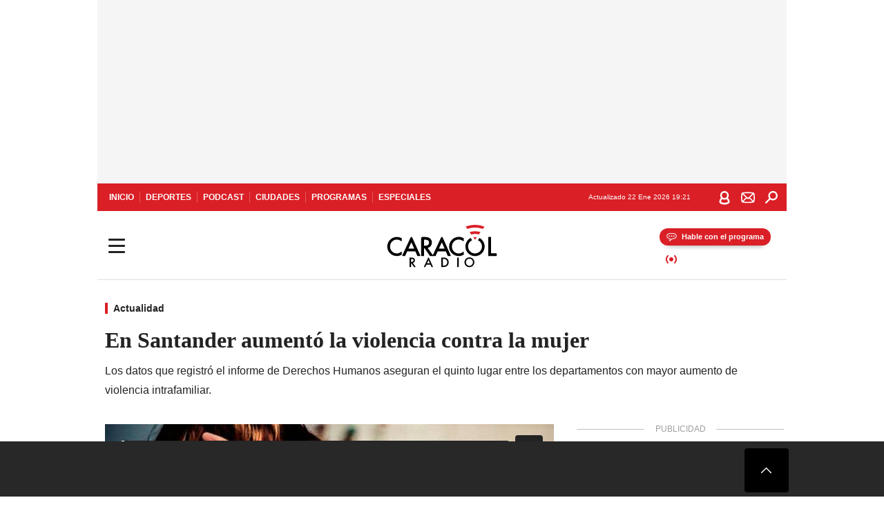

--- FILE ---
content_type: text/html; charset=utf-8
request_url: https://caracol.com.co/emisora/2022/09/20/bucaramanga/1663680956_791067.html
body_size: 36492
content:
<!DOCTYPE html><html lang="es"><head><meta charSet="utf-8"/><meta name="viewport" content="width=device-width, initial-scale=1.0, maximum-scale=5.0"/><meta http-equiv="X-UA-Compatible" content="ie=edge"/><meta name="google-site-verification" content="G2X5nOR8G3vXlNRwVmMbVxyTVTim2xrrwRbLIyKmlqc"/><meta name="format-detection" content="address=no;email=no,telephone:no"/><link rel="preload" href="https://caracol.com.co/resizer/v2/OESVK3N46ZIN7CNYJ3FFY6KLBE.jpg?auth=d884ca8b65e855a757383bd4c9ca510fa5e4cc439b227c42a803462b3b15d108&amp;width=650&amp;height=488&amp;quality=70&amp;smart=true" imagesrcset="https://caracol.com.co/resizer/v2/OESVK3N46ZIN7CNYJ3FFY6KLBE.jpg?auth=d884ca8b65e855a757383bd4c9ca510fa5e4cc439b227c42a803462b3b15d108&amp;width=288&amp;height=216&amp;quality=70&amp;smart=true 288w, https://caracol.com.co/resizer/v2/OESVK3N46ZIN7CNYJ3FFY6KLBE.jpg?auth=d884ca8b65e855a757383bd4c9ca510fa5e4cc439b227c42a803462b3b15d108&amp;width=343&amp;height=257&amp;quality=70&amp;smart=true 343w, https://caracol.com.co/resizer/v2/OESVK3N46ZIN7CNYJ3FFY6KLBE.jpg?auth=d884ca8b65e855a757383bd4c9ca510fa5e4cc439b227c42a803462b3b15d108&amp;width=382&amp;height=287&amp;quality=70&amp;smart=true 382w, https://caracol.com.co/resizer/v2/OESVK3N46ZIN7CNYJ3FFY6KLBE.jpg?auth=d884ca8b65e855a757383bd4c9ca510fa5e4cc439b227c42a803462b3b15d108&amp;width=650&amp;height=488&amp;quality=70&amp;smart=true 650w, https://caracol.com.co/resizer/v2/OESVK3N46ZIN7CNYJ3FFY6KLBE.jpg?auth=d884ca8b65e855a757383bd4c9ca510fa5e4cc439b227c42a803462b3b15d108&amp;width=736&amp;height=552&amp;quality=70&amp;smart=true 736w, https://caracol.com.co/resizer/v2/OESVK3N46ZIN7CNYJ3FFY6KLBE.jpg?auth=d884ca8b65e855a757383bd4c9ca510fa5e4cc439b227c42a803462b3b15d108&amp;width=768&amp;height=576&amp;quality=70&amp;smart=true 800w" imagesizes="(min-width:990px) 650px, calc(100vw - 32px)" as="image" fetchpriority="high"/><link rel="preload" as="font" href="/pf/resources/caracol-colombia/fonts/Lora/Lora-Bold.woff2?d=560&amp;mxId=00000000" type="font/woff2" crossorigin="anonymous"/><link rel="preload" as="font" href="/pf/resources/caracol-colombia/fonts/Poppins/Poppins-Regular.woff2?d=560&amp;mxId=00000000" type="font/woff2" crossorigin="anonymous"/><link rel="preload" as="font" href="/pf/resources/caracol-colombia/fonts/Poppins/Poppins-Bold.woff2?d=560&amp;mxId=00000000" type="font/woff2" crossorigin="anonymous"/><title>En Santander aumentó la violencia contra la mujer </title><meta name="lang" content="es"/><meta name="referrer" content="no-referrer-when-downgrade"/><meta name="robots" content="index, follow, noarchive"/><meta name="robots" content="max-video-preview:3"/><meta name="robots" content="max-image-preview:large"/><meta name="robots" content="max-snippet:-1"/><meta name="description" content="Los datos que registró el informe de Derechos Humanos aseguran el quinto lugar entre los departamentos con mayor aumento de violencia intrafamiliar."/><meta name="organization" content="Caracol Radio"/><meta property="article:modified_time" content="2022-09-20T09:29:51-05:00"/><meta property="article:published_time" content="2022-09-20T09:23:26-05:00"/><link rel="canonical" href="https://caracol.com.co/emisora/2022/09/20/bucaramanga/1663680956_791067.html"/><link rel="amphtml" href="https://caracol.com.co/emisora/2022/09/20/bucaramanga/1663680956_791067.html?outputType=amp"/><meta property="article:author" content="Caracol Radio Bucaramanga"/><meta property="article:publisher" content="https://www.facebook.com/caracolradio/"/><meta property="article:section" content="Actualidad"/><meta property="article:tag" content="Bucaramanga"/><meta property="article:tag" content="Santander"/><meta property="article:tag" content="Colombia"/><meta property="article:tag" content="Sudamérica"/><meta property="article:tag" content="Latinoamérica"/><meta property="article:tag" content="América"/><link rel="alternate" href="https://caracol.com.co/arc/outboundfeeds/rss/category/actualidad?outputType=xml" type="application/rss+xml" title="RSS sobre Actualidad"/><meta property="og:title" content="En Santander aumentó la violencia contra la mujer"/><meta property="og:description" content="Los datos que registró el informe de Derechos Humanos aseguran el quinto lugar entre los departamentos con mayor aumento de violencia intrafamiliar."/><meta property="og:image" content="https://caracol.com.co/resizer/v2/https%3A%2F%2Fcloudfront-us-east-1.images.arcpublishing.com%2Fprisaradioco%2FOESVK3N46ZIN7CNYJ3FFY6KLBE.jpg?auth=1de0a02bd21bf6a95b5faca1385d1340626837c746e68bbd6595f74212386092&amp;height=625&amp;width=1080&amp;quality=70&amp;smart=true"/><meta property="og:image:width" content="1080"/><meta property="og:image:height" content="625"/><meta property="og:updated_time" content="2022-09-20T09:29:51-05:00"/><meta property="og:url" content="https://caracol.com.co/emisora/2022/09/20/bucaramanga/1663680956_791067.html"/><meta property="og:type" content="article"/><meta property="og:site_name" content="Caracol Radio"/><meta property="fb:app_id" content="229574677178613"/><meta property="twitter:card" content="summary_large_image"/><meta property="twitter:site" content="@CaracolRadio"/><meta name="twitter:title" content="En Santander aumentó la violencia contra la mujer"/><meta name="twitter:description" content="Los datos que registró el informe de Derechos Humanos aseguran el quinto lugar entre los departamentos con mayor aumento de violencia intrafamiliar."/><meta name="adUnit" property="adUnit" content="noticias/actualidad"/><script type="application/javascript" id="polyfill-script">if(!Array.prototype.includes||!(window.Object && window.Object.assign)||!window.Promise||!window.Symbol||!window.fetch){document.write('<script type="application/javascript" src="/pf/dist/engine/polyfill.js?d=560&mxId=00000000" defer=""><\/script>')}</script><script id="fusion-engine-react-script" type="application/javascript" src="/pf/dist/engine/react.js?d=560&amp;mxId=00000000" defer=""></script><script id="fusion-engine-combinations-script" type="application/javascript" src="/pf/dist/components/combinations/default.js?d=560&amp;mxId=00000000" defer=""></script><script id="fusion-spa-sw" type="application/javascript">if('serviceWorker' in navigator){window.addEventListener('load',function(){navigator.serviceWorker.register('/sw-spa.js?d=560&mxId=00000000')})}</script><link rel="shortcut icon" type="image/x-icon" href="/pf/resources/caracol-colombia/favicon.ico?d=560&amp;mxId=00000000"/><link rel="icon" type="image/x-icon" href="/pf/resources/caracol-colombia/favicon.ico?d=560&amp;mxId=00000000"/><link rel="apple-touch-icon" href="/pf/resources/caracol-colombia/touch-icon-iphone.png?d=560&amp;mxId=00000000"/><link rel="apple-touch-icon" sizes="152x152" href="/pf/resources/caracol-colombia/touch-icon-ipad.png?d=560&amp;mxId=00000000"/><link rel="apple-touch-icon" sizes="180x180" href="/pf/resources/caracol-colombia/touch-icon-iphone-retina.png?d=560&amp;mxId=00000000"/><link rel="apple-touch-icon" sizes="167x167" href="/pf/resources/caracol-colombia/touch-icon-ipad-retina.png?d=560&amp;mxId=00000000"/><style>@font-face{font-family:Lora;src:url("/pf/resources/caracol-colombia/fonts/Lora/Lora-Bold.eot?d=560&mxId=00000000");src:url("/pf/resources/caracol-colombia/fonts/Lora/Lora-Bold.eot?d=560&mxId=00000000#iefix") format("embedded-opentype"),url("/pf/resources/caracol-colombia/fonts/Lora/Lora-Bold.woff2?d=560&mxId=00000000") format("woff2"),url("/pf/resources/caracol-colombia/fonts/Lora/Lora-Bold.ttf?d=560&mxId=00000000") format("ttf");font-weight:700;font-style:normal;font-display:swap}@font-face{font-family:Lora;src:url("/pf/resources/caracol-colombia/fonts/Lora/Lora-SemiBold.eot?d=560&mxId=00000000");src:url("/pf/resources/caracol-colombia/fonts/Lora/Lora-SemiBold.eot?d=560&mxId=00000000#iefix") format("embedded-opentype"),url("/pf/resources/caracol-colombia/fonts/Lora/Lora-SemiBold.woff2?d=560&mxId=00000000") format("woff2"),url("/pf/resources/caracol-colombia/fonts/Lora/Lora-SemiBold.ttf?d=560&mxId=00000000") format("ttf");font-weight:600;font-style:normal;font-display:swap}@font-face{font-family:Lora;src:url("/pf/resources/caracol-colombia/fonts/Lora/Lora-Medium.eot?d=560&mxId=00000000");src:url("/pf/resources/caracol-colombia/fonts/Lora/Lora-Medium.eot?d=560&mxId=00000000#iefix") format("embedded-opentype"),url("/pf/resources/caracol-colombia/fonts/Lora/Lora-Medium.woff2?d=560&mxId=00000000") format("woff2"),url("/pf/resources/caracol-colombia/fonts/Lora/Lora-Medium.ttf?d=560&mxId=00000000") format("ttf");font-weight:500;font-style:normal;font-display:swap}@font-face{font-family:Lora;src:url("/pf/resources/caracol-colombia/fonts/Lora/Lora-Regular.eot?d=560&mxId=00000000");src:url("/pf/resources/caracol-colombia/fonts/Lora/Lora-Regular.eot?d=560&mxId=00000000#iefix") format("embedded-opentype"),url("/pf/resources/caracol-colombia/fonts/Lora/Lora-Regular.woff2?d=560&mxId=00000000") format("woff2"),url("/pf/resources/caracol-colombia/fonts/Lora/Lora-Regular.ttf?d=560&mxId=00000000") format("ttf");font-weight:400;font-style:normal;font-display:swap}@font-face{font-family:Poppins;src:url("/pf/resources/caracol-colombia/fonts/Poppins/Poppins-Black.eot?d=560&mxId=00000000");src:local("Poppins"),local("Poppins-Black"),url("/pf/resources/caracol-colombia/fonts/Poppins/Poppins-Black.eot?d=560&mxId=00000000#iefix") format("embedded-opentype"),url("/pf/resources/caracol-colombia/fonts/Poppins/Poppins-Black.woff2?d=560&mxId=00000000") format("woff2"),url("/pf/resources/caracol-colombia/fonts/Poppins/Poppins-Black.ttf?d=560&mxId=00000000") format("ttf");font-weight:900;font-style:normal;font-display:swap}@font-face{font-family:Poppins;src:url("/pf/resources/caracol-colombia/fonts/Poppins/Poppins-Black.eot?d=560&mxId=00000000");src:local("Poppins"),local("Poppins-BlackItalic"),url("/pf/resources/caracol-colombia/fonts/Poppins/Poppins-Black.eot?d=560&mxId=00000000#iefix") format("embedded-opentype"),url("/pf/resources/caracol-colombia/fonts/Poppins/Poppins-Black.woff2?d=560&mxId=00000000") format("woff2"),url("/pf/resources/caracol-colombia/fonts/Poppins/Poppins-Black.ttf?d=560&mxId=00000000") format("ttf");font-weight:900;font-style:italic;font-display:swap}@font-face{font-family:Poppins;src:url("/pf/resources/caracol-colombia/fonts/Poppins/Poppins-ExtraBold.eot?d=560&mxId=00000000");src:local("Poppins"),local("Poppins-ExtraBold"),url("/pf/resources/caracol-colombia/fonts/Poppins/Poppins-ExtraBold.eot?d=560&mxId=00000000#iefix") format("embedded-opentype"),url("/pf/resources/caracol-colombia/fonts/Poppins/Poppins-ExtraBold.woff2?d=560&mxId=00000000") format("woff2"),url("/pf/resources/caracol-colombia/fonts/Poppins/Poppins-ExtraBold.ttf?d=560&mxId=00000000") format("ttf");font-weight:800;font-style:normal;font-display:swap}@font-face{font-family:Poppins;src:url("/pf/resources/caracol-colombia/fonts/Poppins/Poppins-ExtraBold.eot?d=560&mxId=00000000");src:local("Poppins"),local("Poppins-ExtraBoldItalic"),url("/pf/resources/caracol-colombia/fonts/Poppins/Poppins-ExtraBold.eot?d=560&mxId=00000000#iefix") format("embedded-opentype"),url("/pf/resources/caracol-colombia/fonts/Poppins/Poppins-ExtraBold.woff2?d=560&mxId=00000000") format("woff2"),url("/pf/resources/caracol-colombia/fonts/Poppins/Poppins-ExtraBold.ttf?d=560&mxId=00000000") format("ttf");font-weight:800;font-style:italic;font-display:swap}@font-face{font-family:Poppins;src:url("/pf/resources/caracol-colombia/fonts/Poppins/Poppins-Bold.eot?d=560&mxId=00000000");src:local("Poppins"),local("Poppins-Bold"),url("/pf/resources/caracol-colombia/fonts/Poppins/Poppins-Bold.eot?d=560&mxId=00000000#iefix") format("embedded-opentype"),url("/pf/resources/caracol-colombia/fonts/Poppins/Poppins-Bold.woff2?d=560&mxId=00000000") format("woff2"),url("/pf/resources/caracol-colombia/fonts/Poppins/Poppins-Bold.ttf?d=560&mxId=00000000") format("ttf");font-weight:700;font-style:normal;font-display:swap}@font-face{font-family:Poppins;src:url("/pf/resources/caracol-colombia/fonts/Poppins/Poppins-Bold.eot?d=560&mxId=00000000");src:local("Poppins"),local("Poppins-BoldItalic"),url("/pf/resources/caracol-colombia/fonts/Poppins/Poppins-Bold.eot?d=560&mxId=00000000#iefix") format("embedded-opentype"),url("/pf/resources/caracol-colombia/fonts/Poppins/Poppins-Bold.woff2?d=560&mxId=00000000") format("woff2"),url("/pf/resources/caracol-colombia/fonts/Poppins/Poppins-Bold.ttf?d=560&mxId=00000000") format("ttf");font-weight:700;font-style:italic;font-display:swap}@font-face{font-family:Poppins;src:url("/pf/resources/caracol-colombia/fonts/Poppins/Poppins-SemiBold.eot?d=560&mxId=00000000");src:local("Poppins"),local("Poppins-SemiBold"),url("/pf/resources/caracol-colombia/fonts/Poppins/Poppins-SemiBold.eot?d=560&mxId=00000000#iefix") format("embedded-opentype"),url("/pf/resources/caracol-colombia/fonts/Poppins/Poppins-SemiBold.woff2?d=560&mxId=00000000") format("woff2"),url("/pf/resources/caracol-colombia/fonts/Poppins/Poppins-SemiBold.ttf?d=560&mxId=00000000") format("ttf");font-weight:600;font-style:normal;font-display:swap}@font-face{font-family:Poppins;src:url("/pf/resources/caracol-colombia/fonts/Poppins/Poppins-SemiBold.eot?d=560&mxId=00000000");src:local("Poppins"),local("Poppins-SemiBoldItalic"),url("/pf/resources/caracol-colombia/fonts/Poppins/Poppins-SemiBold.eot?d=560&mxId=00000000#iefix") format("embedded-opentype"),url("/pf/resources/caracol-colombia/fonts/Poppins/Poppins-SemiBold.woff2?d=560&mxId=00000000") format("woff2"),url("/pf/resources/caracol-colombia/fonts/Poppins/Poppins-SemiBold.ttf?d=560&mxId=00000000") format("ttf");font-weight:600;font-style:italic;font-display:swap}@font-face{font-family:Poppins;src:url("/pf/resources/caracol-colombia/fonts/Poppins/Poppins-Medium.eot?d=560&mxId=00000000");src:local("Poppins"),local("Poppins-Medium"),url("/pf/resources/caracol-colombia/fonts/Poppins/Poppins-Medium.eot?d=560&mxId=00000000#iefix") format("embedded-opentype"),url("/pf/resources/caracol-colombia/fonts/Poppins/Poppins-Medium.woff2?d=560&mxId=00000000") format("woff2"),url("/pf/resources/caracol-colombia/fonts/Poppins/Poppins-Medium.ttf?d=560&mxId=00000000") format("ttf");font-weight:500;font-style:normal;font-display:swap}@font-face{font-family:Poppins;src:url("/pf/resources/caracol-colombia/fonts/Poppins/Poppins-Medium.eot?d=560&mxId=00000000");src:local("Poppins"),local("Poppins-MediumItalic"),url("/pf/resources/caracol-colombia/fonts/Poppins/Poppins-Medium.eot?d=560&mxId=00000000#iefix") format("embedded-opentype"),url("/pf/resources/caracol-colombia/fonts/Poppins/Poppins-Medium.woff2?d=560&mxId=00000000") format("woff2"),url("/pf/resources/caracol-colombia/fonts/Poppins/Poppins-Medium.ttf?d=560&mxId=00000000") format("ttf");font-weight:500;font-style:italic;font-display:swap}@font-face{font-family:Poppins;src:url("/pf/resources/caracol-colombia/fonts/Poppins/Poppins-Regular.eot?d=560&mxId=00000000");src:local("Poppins"),local("Poppins-Regular"),url("/pf/resources/caracol-colombia/fonts/Poppins/Poppins-Regular.eot?d=560&mxId=00000000#iefix") format("embedded-opentype"),url("/pf/resources/caracol-colombia/fonts/Poppins/Poppins-Regular.woff2?d=560&mxId=00000000") format("woff2"),url("/pf/resources/caracol-colombia/fonts/Poppins/Poppins-Regular.ttf?d=560&mxId=00000000") format("ttf");font-weight:400;font-style:normal;font-display:swap}@font-face{font-family:Poppins;src:url("/pf/resources/caracol-colombia/fonts/Poppins/Poppins-Italic.eot?d=560&mxId=00000000");src:local("Poppins"),local("Poppins-Italic"),url("/pf/resources/caracol-colombia/fonts/Poppins/Poppins-Italic.eot?d=560&mxId=00000000#iefix") format("embedded-opentype"),url("/pf/resources/caracol-colombia/fonts/Poppins/Poppins-Italic.woff2?d=560&mxId=00000000") format("woff2"),url("/pf/resources/caracol-colombia/fonts/Poppins/Poppins-Italic.ttf?d=560&mxId=00000000") format("ttf");font-weight:400;font-style:italic;font-display:swap}@font-face{font-family:Poppins;src:url("/pf/resources/caracol-colombia/fonts/Poppins/Poppins-Light.eot?d=560&mxId=00000000");src:local("Poppins"),local("Poppins-Light"),url("/pf/resources/caracol-colombia/fonts/Poppins/Poppins-Light.eot?d=560&mxId=00000000#iefix") format("embedded-opentype"),url("/pf/resources/caracol-colombia/fonts/Poppins/Poppins-Light.woff2?d=560&mxId=00000000") format("woff2"),url("/pf/resources/caracol-colombia/fonts/Poppins/Poppins-Light.ttf?d=560&mxId=00000000") format("ttf");font-weight:300;font-style:normal;font-display:swap}@font-face{font-family:Poppins;src:url("/pf/resources/caracol-colombia/fonts/Poppins/Poppins-LightItalic.eot?d=560&mxId=00000000");src:local("Poppins"),local("Poppins-LightItalic"),url("/pf/resources/caracol-colombia/fonts/Poppins/Poppins-LightItalic.eot?d=560&mxId=00000000#iefix") format("embedded-opentype"),url("/pf/resources/caracol-colombia/fonts/Poppins/Poppins-LightItalic.woff2?d=560&mxId=00000000") format("woff2"),url("/pf/resources/caracol-colombia/fonts/Poppins/Poppins-LightItalic.ttf?d=560&mxId=00000000") format("ttf");font-weight:300;font-style:normal;font-display:swap}@font-face{font-family:Poppins;src:url("/pf/resources/caracol-colombia/fonts/Poppins/Poppins-ExtraLight.eot?d=560&mxId=00000000");src:local("Poppins"),local("Poppins-ExtraLight"),url("/pf/resources/caracol-colombia/fonts/Poppins/Poppins-ExtraLight.eot?d=560&mxId=00000000#iefix") format("embedded-opentype"),url("/pf/resources/caracol-colombia/fonts/Poppins/Poppins-ExtraLight.woff2?d=560&mxId=00000000") format("woff2"),url("/pf/resources/caracol-colombia/fonts/Poppins/Poppins-ExtraLight.ttf?d=560&mxId=00000000") format("ttf");font-weight:200;font-style:normal;font-display:swap}@font-face{font-family:Poppins;src:url("/pf/resources/caracol-colombia/fonts/Poppins/Poppins-Thin.eot?d=560&mxId=00000000");src:local("Poppins"),local("Poppins-Thin"),url("/pf/resources/caracol-colombia/fonts/Poppins/Poppins-Thin.eot?d=560&mxId=00000000#iefix") format("embedded-opentype"),url("/pf/resources/caracol-colombia/fonts/Poppins/Poppins-Thin.woff2?d=560&mxId=00000000") format("woff2"),url("/pf/resources/caracol-colombia/fonts/Poppins/Poppins-Thin.ttf?d=560&mxId=00000000") format("ttf");font-weight:100;font-style:normal;font-display:swap}.c-s>div:empty{padding:0}.lead-art .bt-am{position:absolute;width:40px;height:40px;top:calc((100vw - 32px) * .75 - 60px);right:20px;background:url(/pf/resources/caracol-colombia/img/ico-fs.svg?d=560&mxId=00000000) 50%/20px no-repeat #232323;border-radius:5px;text-indent:-9999px}.cnt-byline>div .au-tw{background:url(/pf/resources/caracol-colombia/img/ico-tw-cl1.svg?d=560&mxId=00000000) 50% no-repeat;text-indent:-9999px;display:inline-block;margin-left:4px;width:20px}.cnt-byline img{border-radius:50%;background-color:#fff;height:30px;width:30px;float:left;margin:0 6px 0 0}.cnt-txt .loc{font-weight:700;display:inline-block;margin-bottom:0}.cnt-txt .loc:after{content:"\2022";padding:0 5px}.cnt-txt .loc+p{display:inline}.cnt-txt .loc+p+*{margin-top:15px}.cnt-txt li{font:16px/24px Poppins,Arial,Helvetica Neue,Helvetica,sans-serif}.cnt-txt>ul{counter-reset:section;margin-bottom:15px}.cnt-txt>ul li{padding:0 0 8px 28px;position:relative}.cnt-txt>ul li:before{content:"";width:7px;height:7px;border-radius:50%;background:#da1f26;display:block;position:absolute;left:7px;top:8px}@font-face{font-family:sourcesans;src:url(//cr00.epimg.net/especiales/arcsites/car/fonts/sourcesanspro-regular.woff2) format("woff2"),url(//cr00.epimg.net/especiales/arcsites/car/fonts/sourcesanspro-regular.woff) format("woff");font-weight:500;font-style:normal;font-display:swap}@font-face{font-family:sourcesans;src:url(//cr00.epimg.net/especiales/arcsites/car/fonts/sourcesanspro-semibold.woff2) format("woff2"),url(//cr00.epimg.net/especiales/arcsites/car/fonts/sourcesanspro-semibold.woff) format("woff");font-weight:600;font-style:normal;font-display:swap}@font-face{font-family:sourcesans;src:url(//cr00.epimg.net/especiales/arcsites/car/fonts/sourcesanspro-bold.woff2) format("woff2"),url(//cr00.epimg.net/especiales/arcsites/car/fonts/sourcesanspro-bold.woff) format("woff");font-weight:700;font-style:normal;font-display:swap}@media (min-width:768px){footer .c-sn{height:80px;margin-left:20px}footer .c-sn li{min-width:126px;max-width:126px;margin:0}footer .c-sn a{font:700 20px/32px Poppins,Arial,Helvetica Neue,Helvetica,sans-serif;-webkit-box-orient:horizontal;-webkit-box-direction:normal;flex-direction:row}footer .c-sn a:before{margin:0 8px 0 0}footer .c-ln{height:48px;padding:0}footer .c-ln li{margin:0}footer .c-ln a{padding:0 15px}.cnt-buscador-emisoras{padding:8px 0}.cnt-buscador-emisoras>div:not(.cnt-cabecera){width:calc(100% - 58px);height:384px;overflow:auto;overflow-x:hidden;margin:16px 0 0}.cnt-buscador-emisoras .buscador-emisora{width:calc(100% - 16px);background:#f5f5f5;height:82px;margin:0 auto;padding-top:0}.cnt-buscador-emisoras .buscador-emisora form{background:#fff}.cnt-buscador-emisoras .buscador-emisora button{width:50px;height:50px;text-indent:-9999px;background:url("/pf/resources/caracol-colombia/img/player-permanente/ico-lupa.svg?d=560&mxId=00000000") 50%/15px no-repeat}.cnt-buscador-emisoras .buscador-emisora input::-webkit-input-placeholder{color:#232323}.cnt-buscador-emisoras .buscador-emisora input::-moz-placeholder{color:#232323}.cnt-buscador-emisoras .buscador-emisora input:-ms-input-placeholder,.cnt-buscador-emisoras .buscador-emisora input::-ms-input-placeholder{color:#232323}.cnt-buscador-emisoras .cnt-resultados{max-width:40%;margin-left:30%;margin-top:24px}.cnt-buscador-emisoras .cnt-resultados .tit,.cnt-buscador-emisoras .cnt-resultados li,.cnt-buscador-emisoras .cnt-resultados>p{height:50px}.cnt-buscador-emisoras .cnt-resultados>p{margin-left:0}.cnt-interaccion{margin-top:25px}}@media (min-width:990px){.c-s>div.mh266-100{min-height:266px}.c-d .cnt-publi{display:block}.cnt-buscador-emisoras{background:#fff;z-index:101}.cnt-buscador-emisoras>button{position:absolute;text-indent:-9999px;width:50px;height:50px;border-radius:8px;background:url("/pf/resources/caracol-colombia/img/player-permanente/ico-fullscreen.svg?d=560&mxId=00000000") 50% no-repeat #f5f5f5;top:16px;right:8px}.cnt-buscador-emisoras>div:not(.cnt-cabecera){height:320px}.cnt-buscador-emisoras .cnt-resultados>p{width:250px;margin-left:calc(100% - 250px)}.c-i{max-width:650px}.c-d{max-width:300px}.bcrumb{margin-top:14px}.cint{padding-top:12px}}@media (min-width:990px) and (max-width:1366px){.lead-art .bt-am{top:20px}}@media (min-width:1025px){.lead-art .bt-am{top:20px;opacity:0}}@media (max-width:989px){body{max-width:100vw}.c-s>div{padding:0}.c-s .c-opc ul,.c-s nav,.c-s>div>div:before{display:none}.c-s .c-opc p{padding:0;line-height:20px}.c-s header>div:first-child{-webkit-box-pack:center;justify-content:center}.c-h-p{height:64px;-webkit-box-shadow:0 2px 4px 0 rgba(0,0,0,.1);box-shadow:0 2px 4px 0 rgba(0,0,0,.1)}.c-h-p .logo{width:103px;height:26px;left:41px;-webkit-transform:none;transform:none}.c-h-p .ondirect{display:none}.c-h-p div{margin:0}.c-h-d{height:74px}.c-sab{background:linear-gradient(90deg,#fff,#fff 269px,#ddd 270px,hsla(0,0%,93%,.99) 271px,hsla(0,0%,93%,.99));max-height:calc(100vh - 166px);min-height:calc(100vh - 166px);overflow-y:scroll}.c-sab .c-i-sab{flex-wrap:nowrap;-webkit-box-flex:1;flex-grow:1;min-height:auto}.c-sab .opc{-webkit-box-ordinal-group:2;order:1;min-height:55px}.c-sab .dto{-webkit-box-ordinal-group:3;order:2;width:267px;margin:0;padding:12px 16px 0;position:relative;border-bottom:1px solid #ddd}.c-sab .dto>div{position:static;-webkit-transform:none;transform:none;text-align:left;padding:8px 0;display:-webkit-box;display:flex;-webkit-box-align:start;align-items:flex-start;-webkit-box-orient:vertical;-webkit-box-direction:normal;flex-direction:column}.c-sab .dto>div a{display:inline-block;margin:0 0 8px;color:#000}.c-sab .dto>p{background:url(https://cadenaser00.epimg.net/pf/resources/caracol-colombia/img/ico-di-cl1.svg) 0 50%/20px no-repeat;text-align:left;font:700 16px/24px Poppins,Arial,Helvetica Neue,Helvetica,sans-serif;color:#000}.c-sab .pdc{-webkit-box-ordinal-group:4;order:3;width:250px;margin:0}.c-sab .pdc>div{display:none}.c-sab .c-mnu{max-width:100%}.c-sab .c-mnu li:not(:last-child){font:300 12px/36px Poppins,Arial,Helvetica Neue,Helvetica,sans-serif}.c-sab .c-mnu>p{background:url(/pf/resources/caracol-colombia/img/ico-sig-cl1.svg?d=560&mxId=00000000) calc(100% - 16px) 50% no-repeat}.c-sab .mnu{-webkit-box-ordinal-group:5;order:4;width:250px}.c-sab .otr{-webkit-box-ordinal-group:6;order:5;width:250px;margin:0;-webkit-box-shadow:none;box-shadow:none}.c-sab .otr,.c-sab .otr div p{display:none}.c-sab .otr>div{-webkit-box-orient:vertical;-webkit-box-direction:normal;flex-direction:column}.c-sab .otr div li{margin:16px 8px 0 0}.c-sab .otr div a{width:36px;height:36px;background-size:16px}.c-sab .otr div a.fb,.c-sab .otr div a.tw{background-size:20px}.c-sab .l-par li:not(:nth-child(2)){display:none}.c-sab .c-par{height:auto;margin-top:16px}.c-sab .c-par+p{display:none}.c-sab .c-par a,.c-sab .c-par p{max-width:calc(100% - 20px)!important}.c-sab .c-mnu .n1,.c-sab .rec>p{display:none}.c-sab .o-ops{border:0;border-bottom:1px solid #ddd;margin:15px 0 0;padding:18px 16px 8px;position:relative}.c-sab .o-ops:before{content:"";position:absolute;top:0;left:16px;width:235px;height:1px;border:1px dashed #dfdfdf}.c-emi{top:20px;height:calc(100% - 20px)}.c-emi .cnt-buscador-emisoras{width:100vw}.c-emi .cnt-buscador-emisoras>button{top:13px}.c-emi .cnt-buscador-emisoras>div:last-child{max-width:100%;width:100%}.c-emi .cnt-buscador-emisoras .cnt-resultados{margin-left:20px}.c-emi .cnt-buscador-emisoras ul{-webkit-box-orient:vertical;-webkit-box-direction:normal;flex-direction:column}.c-emi .cnt-buscador-emisoras li,.c-emi .cnt-buscador-emisoras li.tit{min-width:0;max-width:none}}@media (max-width:600px){.c-h-d{height:74px}.c-sab{margin:0}.c-sab .dto{left:0}.c-sab .c-mnu>a,.c-sab .c-mnu>p{font:600 14px/14px Poppins,Arial,Helvetica Neue,Helvetica,sans-serif;margin-top:7px}.c-sab .mnu-ul li:not(:last-child){margin-bottom:6px}.c-sab .c-mnu ul#\/actualidad li a,.c-sab .c-mnu ul#\/ciudades li a,.c-sab .c-mnu ul#\/deportes li a,.c-sab .c-mnu ul#\/viajes li a,.c-sab .c-mnu ul#\/vida li a{padding:0}.c-sab .otr,.c-sab .pdc div,.cnt-byline>div:before{display:none}.cnt-byline>div p a.aw-wb{display:inline-block;width:80%;overflow:hidden;text-overflow:ellipsis;white-space:nowrap;height:30px}.cnt-byline>div p a.au-tw{width:20px;height:30px}.cnt-byline span.a_ti{margin:0 0 0 45px}.c-i .cnt-byline{display:flexlock;margin:10px 0;position:relative;min-height:36px;padding:0;flex-wrap:wrap;-webkit-box-align:end;align-items:flex-end}.c-i .cnt-byline>div p{width:100%;position:relative;padding:0}.c-i .cnt-byline>div p a.aw-wb{line-height:24px;height:24px}.c-i .cnt-byline>div p a.au-tw{height:24px;position:absolute}.c-i .cnt-byline span.a_ti{line-height:28px;margin:0;position:absolute;top:0}body.noticia .c-i .cnt-byline,body.noticia .c-i .cnt-byline>div{display:inline-block;width:100%}body.noticia .c-i .cnt-byline>div p{width:100%;height:40px}body.noticia .c-i .cnt-byline>div p a.aw-wb{width:50%}body.noticia .c-i .cnt-byline span.a_ti{line-height:20px;margin:0;position:relative;top:0}.ult{display:none}}html{line-height:1.15;-webkit-text-size-adjust:100%}main{display:block}h1{font-size:2em}a{background-color:transparent;text-decoration:none;color:#232323}b{font-weight:bolder}img{border-style:none;max-width:100%;display:block;height:auto}button,input{font-family:inherit;font-size:100%;line-height:1.15;margin:0;overflow:visible}button{text-transform:none;-webkit-appearance:button;border:0}button::-moz-focus-inner{border-style:none;padding:0}[type=search]{-webkit-appearance:textfield;outline-offset:-2px}[type=search]::-webkit-search-decoration{-webkit-appearance:none}::-webkit-file-upload-button{-webkit-appearance:button;font:inherit}html{box-sizing:border-box;-moz-box-sizing:border-box;-webkit-box-sizing:border-box;font-size:100%}*,:after,:before{box-sizing:inherit;-moz-box-sizing:inherit;-webkit-box-sizing:inherit;-webkit-box-sizing:border-box;box-sizing:border-box}body,figure,h1,h3,p,ul{margin:0;padding:0}ul{list-style-type:none;overflow:visible;counter-reset:olcont}ul li{margin:0;padding:0;counter-increment:olcont}input{background-color:transparent;background-image:none;border:0;font-size:16px;padding:0}body,button,input{font-synthesis:none;-moz-font-feature-settings:"kern";-webkit-font-smoothing:antialiased;-moz-osx-font-smoothing:grayscale}@-webkit-keyframes ellipsis-dot{25%{content:""}50%{content:"."}75%{content:".."}to{content:"..."}}@keyframes ellipsis-dot{25%{content:""}50%{content:"."}75%{content:".."}to{content:"..."}}@-webkit-keyframes spin{to{-webkit-transform:rotate(0);transform:rotate(1turn)}}@keyframes spin{to{-webkit-transform:rotate(0);transform:rotate(1turn)}}p{font:16px/24px Poppins,Arial,Helvetica Neue,Helvetica,sans-serif}:active,:focus{outline:0}button:-moz-focusring{outline:0}#fusion-app{width:100%;margin:0 auto;padding:0}.c-s>div{background:#f5f5f5;padding:8px 0;-webkit-box-pack:center;justify-content:center}.c-s>div,.c-s>div>div{position:relative;display:-webkit-box;display:flex}.c-s>div>div:before{content:"";width:24px;height:100%;background:#bfbfbf;left:-24px;top:0;display:none;position:absolute}.c-s>div>div:after{content:"PUBLICIDAD";position:absolute;left:-18px;top:85px;-webkit-transform-origin:left top;transform-origin:left top;-webkit-transform:rotate(270deg);transform:rotate(270deg);font-size:12px;letter-spacing:1px;color:#9f9f9f;display:none}.cnt-publi div#caracol_gpt-MPU1{height:600px;width:auto}.cnt-publi{position:relative;padding:23px 0 16px;text-align:center;display:-webkit-box;display:flex;-webkit-box-pack:center;justify-content:center}.cnt-publi:before{content:"";background:#bfbfbf;width:100%;height:1px;position:absolute;top:7px;left:0;display:block}.cnt-publi:after{content:"PUBLICIDAD";font:12px/15px Poppins,Arial,Helvetica Neue,Helvetica,sans-serif;color:#9f9f9f;position:absolute;top:0;left:50%;-webkit-transform:translateX(-50%);transform:translateX(-50%);background:#fff;padding:0 16px}.c-s>div.mh266-100{min-height:100px}.cnt-data-art>aside{width:100%;max-width:650px}footer{padding-bottom:82px;background:#fafafa;border-top:1px solid #eeeff2;margin-bottom:110px}footer>ul{display:-webkit-box;display:flex;-webkit-box-pack:center;justify-content:center;-webkit-box-align:center;align-items:center}footer .c-sn{height:102px}footer .c-sn li{max-width:16.5%;min-width:16.5%;margin:0}footer .c-sn a{font:700 14px/16px Poppins,Arial,Helvetica Neue,Helvetica,sans-serif;-webkit-box-orient:vertical;-webkit-box-direction:normal;flex-direction:column;-webkit-box-align:center;align-items:center;color:#9f9f9f;display:-webkit-box;display:flex}footer .c-sn a:before{content:" ";background:url(https://cr00.epimg.net/especiales/img-arc/caracol-colombia/ico-tw-cl1.svg) 50%/16px no-repeat #fff;width:32px;height:32px;border-radius:8px;display:block;margin:0 0 4px;border:4px solid #da1f26;padding:14px}footer .c-sn a.fb:before{background-image:url(https://cr00.epimg.net/especiales/img-arc/caracol-colombia/ico-fb-cl1.svg)}footer .c-sn a.in:before{background-image:url(https://cr00.epimg.net/especiales/img-arc/caracol-colombia/ico-ig-cl1.svg)}footer .c-sn a.tt:before{background-image:url(https://cr00.epimg.net/especiales/img-arc/caracol-colombia/ico-tt-cl1.svg)}footer .c-sn a.yt:before{background-image:url(https://cr00.epimg.net/especiales/img-arc/caracol-colombia/ico-yt-cl1.svg)}footer .c-ln{flex-wrap:wrap;height:auto!important;padding:2px 0!important}footer .c-ln li{border-right:1px solid #9f9f9f;margin:4px 0}footer .c-ln li:last-child{border:0}footer .c-ln a{font:12px/16px Poppins,Arial,Helvetica Neue,Helvetica,sans-serif;color:#232323;padding:0 12px;display:block}footer ul.socio{padding:10px 0;background:#efefef;margin-bottom:12px}footer ul.socio li{min-width:130px;max-width:130px;margin:0 14px;text-align:center}footer ul.socio li img{height:40px;margin:0 auto;opacity:.65}footer ul.socio li span{padding:20px 0;color:#9f9f9f;font-size:12px}.c-pl-a .c-op,.c-pl-a .c-sh{-webkit-box-pack:end;justify-content:flex-end;padding-right:52px}.c-pl-a .c-sh li button.bt-em,.c-pl-a .c-sh p{display:none}.c-pl-a .bt-pp{min-width:56px;max-width:56px;min-height:56px;max-height:56px;background:url(/pf/resources/caracol-colombia/img/ico-pl.svg?d=560&mxId=00000000) 50%/12px no-repeat #232323;border:8px solid #9f9f9f;text-indent:-9999px;display:block;border-radius:50px;z-index:10}.c-pl-a .bt-op{min-width:24px;max-width:24px;width:24px;height:24px;text-indent:-9999px;position:absolute;right:0;top:0;background:url("/pf/resources/caracol-colombia/img/player-permanente/ico-opc-blanco.svg?d=560&mxId=00000000") 50%/16px no-repeat #232323;border-radius:4px;padding:0}.c-pl-a.car .tit,.c-pl-a.rep .tit{display:none}.c-pl-a.car .tim,.c-pl-a.rep .tim{position:absolute;right:0;bottom:0;color:#fff;line-height:13px}.c-pl-a.car .bt-pp{background:url("/pf/resources/caracol-colombia/img/ico-ldn.svg?d=560&mxId=00000000") 50% no-repeat #424242;-webkit-animation:1s linear infinite spin;animation:1s linear infinite spin;overflow:hidden;border-color:#424242}.c-pl-a.rep .bt-pp{background:url(/pf/resources/caracol-colombia/img/ico-pa-cl1.svg?d=560&mxId=00000000) 50%/12px no-repeat #da1f26;border-color:#fff}.c-pl-a.rep .tim{bottom:16px;right:16px;line-height:24px}.c-pl-a.pl-i{position:relative}.c-pl-a.pl-i .bt-pp{position:absolute;left:8px;bottom:8px}.c-pl-a.pl-i .bt-op{right:8px;top:8px}.c-pl-a.pl-i .tim,.c-pl-a.pl-i .tit{font:12px/24px Poppins,Arial,Helvetica Neue,Helvetica,sans-serif;color:#fff;background:#232323;padding:0 8px;position:absolute;display:block}.c-pl-a.pl-i .tit{border-left:4px solid #fff;left:8px;max-width:calc(100% - 48px);white-space:nowrap;text-overflow:ellipsis;overflow:hidden;top:8px;border-radius:0 4px 4px 0}.c-pl-a.pl-i .tim{right:8px;border-radius:4px;bottom:auto}.c-pl-a.pl-i .c-on{position:absolute;left:72px;bottom:8px;width:calc(100% - 190px);height:48px;background:url(/pf/resources/caracol-colombia/img/vumetro/blanco-48.png?d=560&mxId=00000000) repeat-x}.c-pl-a.pl-i.rep .c-on span{position:absolute;left:0;top:0;height:100%;width:0;background:url(/pf/resources/caracol-colombia/img/vumetro/amarillo-48.png?d=560&mxId=00000000) no-repeat;display:block}.c-pl-a{overflow:hidden}.c-op,.c-sh{position:absolute;width:100%;height:0;background:#282828;overflow:hidden;left:0;top:0;display:-webkit-box;display:flex;-webkit-box-pack:center;justify-content:center;-webkit-box-align:center;align-items:center}.c-op>button,.c-sh>button{position:absolute;top:20px;right:20px;width:22px;height:22px;background:url("/pf/resources/caracol-colombia/img/ico-x.svg?d=560&mxId=00000000") 50% no-repeat;text-indent:-9999px}.c-op ul,.c-sh ul{display:-webkit-box;display:flex}.c-op li,.c-sh li{margin-left:5px}.c-op li button,.c-sh li button{width:40px;height:40px;text-indent:-9999px;display:block}.c-op li button{background:url("/pf/resources/caracol-colombia/img/ico-sh.svg?d=560&mxId=00000000") 50% no-repeat #232323;border-radius:8px}.c-sh>div:nth-of-type(2){display:none}.c-sh p{font:700 18px/42px Poppins,Arial,Helvetica Neue,Helvetica,sans-serif;color:#fff;text-align:center}.c-sh p:last-child{font:14px/18px Poppins,Arial,Helvetica Neue,Helvetica,sans-serif;padding:0 16px}.c-sh li button{border-radius:50px;background:url(/pf/resources/caracol-colombia/img/ico-fb.svg?d=560&mxId=00000000) 50% no-repeat #314299}.c-sh li button.bt-tw{background:url(/pf/resources/caracol-colombia/img/ico-tw.svg?d=560&mxId=00000000) 50% no-repeat #101418}.c-sh li button.bt-li{background:url(/pf/resources/caracol-colombia/img/ico-li.svg?d=560&mxId=00000000) 50% no-repeat #0086d7}.c-sh li button.bt-wh{background:url(/pf/resources/caracol-colombia/img/ico-wh.svg?d=560&mxId=00000000) 50%/16px no-repeat #0a9b34}.c-sh li button.bt-em{background:url(/pf/resources/caracol-colombia/img/ico-em.svg?d=560&mxId=00000000) 50%/16px no-repeat #424242}.cnt-buscador-emisoras>button{display:none}.cnt-buscador-emisoras .buscador-emisora{padding:16px 0;background:#fff;-webkit-box-ordinal-group:3;order:2}.cnt-buscador-emisoras .buscador-emisora form{background:#f5f5f5;border-radius:8px;display:-webkit-box;display:flex}.cnt-buscador-emisoras .buscador-emisora button{width:64px;height:64px;text-indent:-9999px;background:url("/pf/resources/caracol-colombia/img/player-permanente/ico-lupa.svg?d=560&mxId=00000000") 50% no-repeat}.cnt-buscador-emisoras .buscador-emisora input{font:18px/48px Poppins,Arial,Helvetica Neue,Helvetica,sans-serif;color:#232323;width:calc(100% - 64px)}.cnt-buscador-emisoras .buscador-emisora input::-webkit-input-placeholder{color:#8c8d97}.cnt-buscador-emisoras .buscador-emisora input::-moz-placeholder{color:#8c8d97}.cnt-buscador-emisoras .buscador-emisora input:-ms-input-placeholder,.cnt-buscador-emisoras .buscador-emisora input::-ms-input-placeholder{color:#8c8d97}.cnt-buscador-emisoras .cnt-resultados{-webkit-box-ordinal-group:2;order:1}.cnt-buscador-emisoras .cnt-resultados>p{height:50px;font:18px/24px Poppins,Arial,Helvetica Neue,Helvetica,sans-serif;color:#da1f26;padding-left:40px;background:url("/pf/resources/caracol-colombia/img/player-permanente/ico-directociudad.svg?d=560&mxId=00000000") 0 50% no-repeat;-webkit-box-align:center;align-items:center;display:-webkit-box;display:flex}.cnt-buscador-emisoras .cnt-resultados ul{margin:18px 0;display:grid;grid-template-columns:1fr 1fr;gap:16px}.cnt-buscador-emisoras .cnt-resultados li{height:34px;-webkit-box-align:center;align-items:center;display:-webkit-box;display:flex}.cnt-buscador-emisoras .cnt-resultados li a{font:18px/24px Poppins,Arial,Helvetica Neue,Helvetica,sans-serif;display:block;color:#282828;padding-left:40px;background:url("/pf/resources/caracol-colombia/img/player-permanente/ico-emisora-off.svg?d=560&mxId=00000000") 0 50% no-repeat}.cnt-buscador-emisoras .cnt-resultados .tit{height:35px;display:grid;-webkit-box-align:center;align-items:center}.cnt-buscador-emisoras .cnt-resultados .tit span{font:25px/39px Poppins,Arial,Helvetica Neue,Helvetica,sans-serif;color:#8c8d97}.cnt-buscador-emisoras .cnt-resultados .tit span:first-child{display:none}.cnt-buscador-emisoras .cnt-resultados .tit span:nth-child(2){font:700 18px/25px Poppins,Arial,Helvetica Neue,Helvetica,sans-serif;color:#282828}.inf .cnt-buscador-emisoras>div:not(.cnt-cabecera){display:-webkit-box;display:flex;-webkit-box-orient:vertical;-webkit-box-direction:normal;flex-direction:column}.c-s header{width:100%}.c-s header>div:first-child{background:#da1f26}.c-s header>div:nth-child(-n+2){display:-webkit-box;display:flex}.c-s header>div:not(:last-child){-webkit-box-pack:justify;justify-content:space-between;padding:0 calc(50vw - 510px)}.c-s header>div.menu,.c-s nav ul{display:-webkit-box;display:flex}.c-s nav ul{padding:0 8px}.c-s nav a{display:block;font:700 12px/40px Poppins,Arial,Helvetica Neue,Helvetica,sans-serif;color:#fff;padding:0 8px 0 9px;position:relative;text-transform:uppercase}.c-s nav a:before{content:"";display:block;width:1px;height:16px;position:absolute;left:0;top:12px;background:hsla(0,0%,100%,.25)}.c-s nav li:first-child a:before{display:none}.c-s .c-opc{display:-webkit-box;display:flex}.c-s .c-opc p{color:#fff;font:10px/40px Poppins,Arial,Helvetica Neue,Helvetica,sans-serif;padding-right:4px}.c-s .c-opc ul{display:-webkit-box;display:flex;margin:0 5px 0 28px}.c-s .c-opc a,.c-s .c-opc button{border:0;height:40px;width:34px;background:#da1f26;color:#da1f26;display:block}.c-s .c-opc button span{display:block;text-indent:-9999px;height:40px;background:url(/pf/resources/caracol-colombia/img/ico-usu-wh.svg?d=560&mxId=00000000) 50%/20px no-repeat}.c-s .c-opc button{position:relative}.c-s .c-opc a{text-indent:-9999px;background:url(/pf/resources/caracol-colombia/img/ico-news-cl9.svg?d=560&mxId=00000000) 50%/20px no-repeat}.c-s .c-opc a.srch{background-image:url(/pf/resources/caracol-colombia/img/ico-se-wh.svg?d=560&mxId=00000000);background-size:18px}.c-s{margin-bottom:16px}.c-s>div.mh266-100,.c-s>header{max-width:998px;margin:0 auto}.c-s>header{width:100%;top:0;z-index:11}.c-s>header>div .c-h-p,.c-s>header>div:not(:last-child){padding:0}.c-s .c-opc a.nws,.c-s .opc a.nws{text-indent:-9999px;background:url(/pf/resources/caracol-colombia/img/ico-news-wh.svg?d=560&mxId=00000000) 50%/20px no-repeat}.c-h-p{height:100px;-webkit-box-align:center;align-items:center;border-bottom:1px solid #dfdfdf;width:100%;background:#fff;position:absolute;top:0;left:0;-webkit-box-pack:justify;justify-content:space-between;padding:0 calc(50vw - 510px);display:-webkit-box;display:flex}.c-h-p .logo{width:160px;height:72px;background:url(/pf/resources/caracol-colombia/img/logocar.svg?d=560&mxId=00000000) 50%/contain no-repeat;text-indent:-9999px;display:block;position:absolute;left:50%;-webkit-transform:translateX(-50%);transform:translateX(-50%)}.c-h-p>button{padding:20px 16px;width:56px;height:64px;text-indent:-9999px;background:0 0;margin-top:-2px}.c-h-p>button span{color:#fff}.c-h-p>button span,.c-h-p>button span:after,.c-h-p>button span:before{border-radius:1px;height:3px;width:24px;background:#232323;position:absolute;display:block}.c-h-p>button span:after,.c-h-p>button span:before{content:"";top:-9px}.c-h-p>button span:after{top:auto;bottom:-9px}.c-h-p div{display:-webkit-box;display:flex;margin-right:15px}.c-h-p div#radio-station-select{max-width:270px}.c-h-p div a{background:url(/pf/resources/caracol-colombia/img/ico-hable_programa.svg?d=560&mxId=00000000) 7% 54%/9% no-repeat #da1f26;border-radius:15px;font:600 10.5px/25px Poppins,Arial,Helvetica Neue,Helvetica,sans-serif;color:#fff;padding:0 10px 0 32px;margin-right:8px;display:block;-webkit-box-shadow:0 9px 8px -11px #000;box-shadow:0 9px 8px -11px #000;max-width:192px}.c-h-p div .ondirect{margin:-4px 0 0 8px}.c-h-p div .ondirect svg.microfono{background:url(/pf/resources/caracol-colombia/img/ico-audio-programa.svg?d=560&mxId=00000000) 11% 30%/65% no-repeat;height:25px;width:25px;bottom:-14px;position:relative}.c-h-p div .ondirect span.programa-w{font:500 11px/12px Poppins,Arial,Helvetica Neue,Helvetica,sans-serif;vertical-align:bottom}.c-h-w{position:relative;width:100%}.c-h-d{height:100px}.c-sab{max-height:calc(100vh - 220px);overflow:auto;background:linear-gradient(90deg,#fff,#fff 249px,#ddd 250px,hsla(0,0%,93%,.99) 251px,hsla(0,0%,93%,.99));display:none;position:relative;margin:0 calc(50vw - 510px);padding:0!important;height:100%}.c-sab .c-i-sab{display:-webkit-box;display:flex;-webkit-box-orient:vertical;-webkit-box-direction:normal;flex-flow:column wrap;-webkit-box-align:start;align-items:flex-start;min-height:870px}.c-sab .c-i-sab>button{display:none}.c-sab .opc{display:-webkit-box;display:flex;-webkit-box-align:center;align-items:center;border-bottom:1px solid #ddd;width:250px;padding-left:8px}.c-sab .opc a,.c-sab .opc button{border:0;height:40px;width:34px;color:#fff;display:block;background:#fff;padding:0}.c-sab .opc a{text-indent:-9999px;background:url(/pf/resources/caracol-colombia/img/ico-news-cl9.svg?d=560&mxId=00000000) 50%/20px no-repeat}.c-sab .opc a.srch{background-image:url(/pf/resources/caracol-colombia/img/ico-se-cl9.svg?d=560&mxId=00000000);background-size:18px}.c-sab .opc span{display:block;text-indent:-9999px;height:40px;background:url(/pf/resources/caracol-colombia/img/ico-usu-cl9.svg?d=560&mxId=00000000) 50%/20px no-repeat}.c-sab .opc button{position:relative}.c-sab .dto{width:710px;padding-top:27px;position:absolute;left:280px;right:0}.c-sab .dto>div{position:absolute;top:57px;left:50%;-webkit-transform:translateX(-50%);transform:translateX(-50%);text-align:center}.c-sab .dto>div a{font:12px/18px Poppins,Arial,Helvetica Neue,Helvetica,sans-serif;color:#000;border-bottom:2px solid #da1f26;margin:0 10px}.c-sab .dto>p{font:700 21px/28px Poppins,Arial,Helvetica Neue,Helvetica,sans-serif;text-align:center;text-transform:uppercase;color:#000}.c-sab .l-par{display:-webkit-box;display:flex;-webkit-box-pack:justify;justify-content:space-between}.c-sab .l-par li{min-width:calc((100% - 339px)/ 2)}.c-sab .l-par li:last-child div div{margin:0 0 24px 15px}.c-sab .l-par li:last-child .c-par+p{border-width:1px;border-style:solid;-o-border-image:linear-gradient(270deg,#f5f5f5 0,#ddd) 100% 0 stretch;border-image:-webkit-gradient(linear,right top,left top,from(#f5f5f5),to(#ddd)) 100% 0 stretch;border-image:linear-gradient(270deg,#f5f5f5 0,#ddd) 100% 0 stretch}.c-sab .l-par li:first-child .c-par+p{border-width:1px;border-style:solid;-o-border-image:linear-gradient(270deg,#ddd 0,#f5f5f5) 100% 0 stretch;border-image:-webkit-gradient(linear,right top,left top,from(#ddd),to(#f5f5f5)) 100% 0 stretch;border-image:linear-gradient(270deg,#ddd 0,#f5f5f5) 100% 0 stretch}.c-sab .c-par{height:135px;display:-webkit-box;display:flex;-webkit-box-align:end;align-items:flex-end}.c-sab .c-par>div{border-radius:8px;background:#3d3d3d;position:relative;margin-bottom:24px;min-width:calc(100% - 15px);padding:8px 0 8px 12px;height:48px}.c-sab .c-par+p{font:700 16px/34px Poppins,Arial,Helvetica Neue,Helvetica,sans-serif;color:#dbdce5;text-align:center}.c-sab .c-par p{font:10px/14px Poppins,Arial,Helvetica Neue,Helvetica,sans-serif;color:#9f9f9f;max-width:calc(100% - 56px)}.c-sab .c-par a,.c-sab .c-par p{white-space:nowrap;overflow:hidden;text-overflow:ellipsis}.c-sab .c-par a{font:700 12px/18px Poppins,Arial,Helvetica Neue,Helvetica,sans-serif;color:#fff;text-transform:uppercase;display:block;max-width:calc(100% - 12px)}.c-sab .c-mnu{padding:13px 0 0;position:relative;max-width:100%}.c-sab .c-mnu>a,.c-sab .c-mnu>p{padding:6px 0 6px 29px;position:relative;font:600 16px/16px Poppins,Arial,Helvetica Neue,Helvetica,sans-serif;color:#232323;display:block;text-transform:uppercase;margin-top:11px}.c-sab .c-mnu>a:before,.c-sab .c-mnu>p:before{content:"";display:block;position:absolute;left:16px;top:calc(50% - 7.5px);width:4px;height:15px;background:#da1f26}.c-sab .c-mnu li:not(:last-child){border-bottom:1px solid #f5f5f5}.c-sab .c-mnu .n1{margin:0 24px 8px 28px;display:block}.c-sab .c-mnu .n1 a{font:300 14px/25px Poppins,Arial,Helvetica Neue,Helvetica,sans-serif;color:#000;display:block}.c-sab .o-ops{border-top:1px solid #ddd;padding:28px 24px 8px 16px;margin-top:28px;display:none}.c-sab .mnu-ul{border-top:1px solid #ddd;padding:18px 24px 8px 16px;margin-top:10px}.c-sab .mnu-ul li{margin-bottom:8px;font:14px/20px Poppins,Arial,Helvetica Neue,Helvetica,sans-serif}.c-sab .mnu-ul li:not(:last-child){border-bottom:0;margin-bottom:17px}.c-sab .mnu-ul li>a{color:#232323;display:block;padding-left:24px;position:relative}.c-sab .mnu-ul li>a:before{content:" ";width:16px;height:16px;position:absolute;left:0;top:2px}.c-sab .mnu-ul li>a.ali{background:url(/pf/resources/caracol-colombia/img/ico-aliados.svg?d=560&mxId=00000000) 0 no-repeat}.c-sab .mnu-ul li>a.esp{background:url(/pf/resources/caracol-colombia/img/ico-especiales.svg?d=560&mxId=00000000) 0 no-repeat}.c-sab .mnu-ul li>a.direc{background:url(/pf/resources/caracol-colombia/img/ico-directorio.svg?d=560&mxId=00000000) 0 no-repeat}.c-sab .pdc{margin:42px auto 0}.c-sab .pdc>div{width:710px;border-radius:8px;background-color:#fff;-webkit-box-shadow:0 0 4px 0 rgba(0,0,0,.1);box-shadow:0 0 4px 0 rgba(0,0,0,.1);padding:24px;position:absolute;left:280px;right:0;top:254px}.c-sab .pdc>div .prog-rec{display:-webkit-box;display:flex;flex-wrap:wrap;margin:24px 0 0;-webkit-box-pack:justify;justify-content:space-between}.c-sab .pdc>div .prog-rec div{position:relative;padding:5px 5px 0;background:-webkit-gradient(linear,left top,left bottom,from(#717171),color-stop(80%,#9f9f9f),to(#717171));background:linear-gradient(180deg,#717171,#9f9f9f 80%,#717171)}.c-sab .pdc>div .prog-rec li{background:#f5f5f5}.c-sab .pdc>div .prog-rec li>a{font:700 12px/16px Poppins,Arial,Helvetica Neue,Helvetica,sans-serif;padding:8px 8px 0;color:#000;display:block}.c-sab .pdc>div .prog-rec p{font:10px/14px Poppins,Arial,Helvetica Neue,Helvetica,sans-serif;padding:0 8px 8px;color:#424242}.c-sab .pdc li{max-width:calc(25% - 30px);min-width:calc(25% - 30px)}.c-sab .rec>p{font:600 16px/16px Poppins,Arial,Helvetica Neue,Helvetica,sans-serif;position:relative}.c-sab .rec>p span{background:#fff;position:relative;z-index:10;padding-right:8px}.c-sab .rec>p:after{content:" ";width:100%;height:2px;display:block;background:#da1f26;position:absolute;left:0;bottom:4px}.c-sab .otr{width:710px;border-radius:8px;background-color:#fff;-webkit-box-pack:justify;justify-content:space-between;padding:5px 20px;-webkit-box-ordinal-group:6;order:5;display:initial;position:absolute;left:280px;right:0;top:550px}.c-sab .otr div,.c-sab .otr ul{display:-webkit-box;display:flex}.c-sab .otr div p{font:600 12px/32px Poppins,Arial,Helvetica Neue,Helvetica,sans-serif;margin:0 4px;height:100%;padding:.9% 1.5% .9% 0}.c-sab .otr div li{margin:8px 8px 8px 0}.c-sab .otr div li:first-child{margin-left:0}.c-sab .otr div a{display:block;text-indent:-9999px;width:32px;height:32px;border:1px solid #282828;border-radius:50%;background:url(/pf/resources/caracol-colombia/img/ico-fd-cl12.svg?d=560&mxId=00000000) 50%/14px no-repeat}.c-sab .otr div a.yt{background-image:url(/pf/resources/caracol-colombia/img/ico-yt-cl12.svg?d=560&mxId=00000000)}.c-sab .otr div a.tw{background-image:url(/pf/resources/caracol-colombia/img/ico-tw-cl12.svg?d=560&mxId=00000000);background-size:16px}.c-sab .otr div a.fb{background-image:url(/pf/resources/caracol-colombia/img/ico-fb2-cl12.svg?d=560&mxId=00000000);background-size:16px}.c-sab .otr div a.ig{background-image:url(/pf/resources/caracol-colombia/img/ico-ig-cl12.svg?d=560&mxId=00000000)}.c-sab .mnu{min-width:250px;height:calc(100% - 56px)}.c-sab .c-mnu>p{background:url(/pf/resources/caracol-colombia/img/ico-sig-cl1.svg?d=560&mxId=00000000) calc(100% - 16px) 50% no-repeat}.c-sab .c-mnu ul#\/actualidad li a,.c-sab .c-mnu ul#\/ciudades li a,.c-sab .c-mnu ul#\/deportes li a,.c-sab .c-mnu ul#\/viajes li a,.c-sab .c-mnu ul#\/vida li a{padding:4px 0}.c-emi{-webkit-box-pack:center;justify-content:center;position:absolute;width:100%;top:40px;background:#fff;height:calc(100% - 40px);max-width:100%;left:0;overflow:auto;display:none}.c-emi .cnt-buscador-emisoras{background:#fff;width:520px}.c-emi .cnt-buscador-emisoras .buscador-emisora{background:#fff}.c-emi .cnt-buscador-emisoras>button{height:30px;width:30px;border:1px solid hsla(0,0%,87%,.11);background:url(/pf/resources/caracol-colombia/img/ico-x-cl1.svg?d=560&mxId=00000000) 50% no-repeat #fff;-webkit-box-shadow:0 1px 1px 0 rgba(0,0,0,.05);box-shadow:0 1px 1px 0 rgba(0,0,0,.05);text-indent:-9999px;border-radius:50px;margin-right:8px;top:35px;right:0;display:block;position:absolute}.c-emi .cnt-buscador-emisoras .cnt-cabecera p{margin-left:6px;font:300 24px/44px Poppins,Arial,Helvetica Neue,Helvetica,sans-serif}.c-emi .cnt-buscador-emisoras>div:last-child{width:95%;max-width:646px;height:calc(100% - 94px)}.c-emi .cnt-buscador-emisoras form{background:#f5f5f5}.c-emi .cnt-buscador-emisoras .cnt-resultados{max-width:600px;margin:0}.c-emi .cnt-buscador-emisoras ul{display:-webkit-box;display:flex;-webkit-box-orient:horizontal;-webkit-box-direction:normal;flex-flow:row wrap;-webkit-box-pack:end;justify-content:flex-end}.c-emi .cnt-buscador-emisoras li,.c-emi .cnt-buscador-emisoras li.tit{min-width:250px;max-width:250px}main>article{width:100%;max-width:990px;margin:0 auto;padding:0 16px}.cnt-data-art{padding-top:15px;display:-webkit-box;display:flex;flex-wrap:wrap;-webkit-box-pack:justify;justify-content:space-between;position:relative}.c-d,.c-i{width:100%;max-width:100%}.c-d>div{margin-top:20px}.bcrumb{font:700 14px/20px Poppins,Arial,Helvetica Neue,Helvetica,sans-serif;color:#232323;padding-left:8px;margin-top:4px;display:inline-block}.bcrumb:before{content:"";width:4px;height:16px;background:#da1f26;display:inline-block;position:relative;top:3px;left:-8px}.bcrumb a{color:#232323}.pro{color:#232323;position:relative;display:-webkit-inline-box;display:inline-flex;-webkit-box-align:end;align-items:flex-end}.pro img{max-height:32px}.pro img,.pro span{position:relative;z-index:10}.pro span{display:block;font:600 12px/20px Poppins,Arial,Helvetica Neue,Helvetica,sans-serif;text-transform:uppercase;padding:0 10px 1px 12px;color:#fff}.pro:after{content:" ";position:absolute;display:block;left:0;bottom:0;height:24px;background:#da1f26;border-radius:4px;width:100%}.cint{text-transform:uppercase;font:12px/19px Poppins,Arial,Helvetica Neue,Helvetica,sans-serif;padding:4px 0 0 4px;display:inline-block;color:#9f9f9f}main header h1{font:900 24px/26px Lora,Georgia,Times,Times New Roman,serif;padding-top:15px}main header h3{font:500 16px/24px Poppins,Arial,Helvetica Neue,Helvetica,sans-serif;padding-top:10px}.lead-art{position:relative}.lead-art figure{display:block}.cnt-data-art .lead-art{margin-top:20px}.lead-art figure img{width:100%}.cnt-interaccion{display:-webkit-box;display:flex;-webkit-box-pack:justify;justify-content:space-between;margin-top:15px}.cnt-interaccion ul{display:-webkit-box;display:flex}.cnt-interaccion li{margin-left:5px}.cnt-interaccion li button{width:30px;height:30px;border-radius:50px;text-indent:-9999px;background:url(/pf/resources/caracol-colombia/img/ico-fb.svg?d=560&mxId=00000000) 50% no-repeat #314299}.cnt-interaccion li button.bt-tw{background:url(/pf/resources/caracol-colombia/img/ico-tw.svg?d=560&mxId=00000000) 50% no-repeat #101418}.cnt-interaccion li button.bt-li{background:url(/pf/resources/caracol-colombia/img/ico-li.svg?d=560&mxId=00000000) 50% no-repeat #0086d7}.cnt-interaccion li button.bt-wh{background:url(/pf/resources/caracol-colombia/img/ico-wh.svg?d=560&mxId=00000000) 50%/16px no-repeat #0a9b34}.cnt-byline{margin-top:10px;-webkit-box-align:end;align-items:flex-end;flex-wrap:wrap}.cnt-byline,.cnt-byline>div{display:-webkit-box;display:flex}.cnt-byline>div{-webkit-box-align:center;align-items:center}.cnt-byline>div:before{content:" ";width:15px;height:2px;background:#232323;display:inline-block}.cnt-byline>div p{font:700 14px/20px Poppins,Arial,Helvetica Neue,Helvetica,sans-serif;color:#232323;padding:0 8px;height:30px}.cnt-byline>div p a{color:#232323;line-height:28px}.cnt-byline span.a_ti{margin:0 0 6px}.cnt-byline .a_ti{font:12px/20px Poppins,Arial,Helvetica Neue,Helvetica,sans-serif;color:#9f9f9f;margin-left:16px}.c-i .cnt-byline{-webkit-box-align:start;align-items:start}.c-i .cnt-byline span.a_ti{line-height:30px}.cnt-txt{margin-top:20px}.cnt-txt>p{margin-bottom:15px}.cnt-txt>p a{border-bottom:2px solid #da1f26;color:#da1f26}.tags{-webkit-box-pack:justify;justify-content:space-between;-webkit-box-orient:horizontal;-webkit-box-direction:reverse;flex-direction:row-reverse;margin-top:25px;margin-bottom:15px}.tags,.tags ul{display:-webkit-box;display:flex}.tags ul{flex-wrap:wrap;height:40px;overflow:hidden}.tags button,.tags li{font:12px/16px Poppins,Arial,Helvetica Neue,Helvetica,sans-serif;color:#232323;border-radius:50px;height:40px;padding:0 15px 0 36px}.tags button{text-transform:uppercase;font-weight:500;background:url(/pf/resources/caracol-colombia/img/ico-mas.png?d=560&mxId=00000000) 12px 50%/16px no-repeat #f5f5f5}.tags li{margin:0 5px 15px 0;background:url(/pf/resources/caracol-colombia/img/ico-tag.svg?d=560&mxId=00000000) 14px 50% no-repeat #f5f5f5}.tags li:nth-child(n+2){display:none}.tags a{color:#232323;display:block;font:12px/40px Poppins,Arial,Helvetica Neue,Helvetica,sans-serif}.ult{padding-top:10px}.ult>p{position:relative;font:700 16px/24px Poppins,Arial,Helvetica Neue,Helvetica,sans-serif;color:#232323}.ult>p:after{content:" ";width:100%;height:1px;display:block;background:#da1f26;position:absolute;left:0;bottom:4px}.ult>p span{padding:0 8px 0 25px;background:url(/pf/resources/caracol-colombia/img/ico-lml-cl1.svg?d=560&mxId=00000000) 0 3px no-repeat #fff;display:inline-block;position:relative;z-index:10}.ult li{padding:15px 0;border-bottom:1px solid #f6f6f6}.ult li a{font:800 14px/21px Lora,Georgia,Times,Times New Roman,serif;color:#232323}.sig-art{height:51px;text-align:center;background:-webkit-gradient(linear,left bottom,left top,from(#f5f5f5),to(hsla(0,0%,96%,0)));background:linear-gradient(0deg,#f5f5f5,hsla(0,0%,96%,0));width:100%;max-width:1020px;margin:40px auto 0;padding-bottom:24px}.sig-art p{font:14px/20px Poppins,Arial,Helvetica Neue,Helvetica,sans-serif;padding:10px 0 21px;color:#232323}.sig-art p:after{content:"...";overflow:hidden;display:inline-block;vertical-align:bottom;-webkit-animation:1s .3s infinite ellipsis-dot;animation:1s .3s infinite ellipsis-dot;width:20px;text-align:left;padding-left:5px}.c-cad{width:100%;max-width:976px;margin:0 auto 16px}html{-webkit-font-smoothing:antialiased;min-width:320px}body{color:#232323;font:16px/18px sourcesans,sans-serif;overflow-x:hidden}#fusion-app main{background-color:#fff;margin:0 calc(50vw - 510px)}.c-gr{border-top:0}@media (min-width:321px){.tags li:nth-child(n+2){display:initial}.tags li:nth-child(n+3){display:none}}@media (min-width:375px){.cnt-interaccion li{margin-left:8px}.cnt-interaccion li button{width:40px;height:40px}}@media (min-width:600px) and (max-width:1023px){.c-sab{margin:auto}.c-sab .dto{left:0}}@media (min-width:768px){footer .c-sn{height:80px;margin-left:20px}footer .c-sn li{min-width:126px;max-width:126px;margin:0}footer .c-sn a{font:700 20px/32px Poppins,Arial,Helvetica Neue,Helvetica,sans-serif;-webkit-box-orient:horizontal;-webkit-box-direction:normal;flex-direction:row}footer .c-sn a:before{margin:0 8px 0 0}footer .c-ln{height:48px;padding:0}footer .c-ln li{margin:0}footer .c-ln a{padding:0 15px}.cnt-buscador-emisoras{padding:8px 0}.cnt-buscador-emisoras>div:not(.cnt-cabecera){width:calc(100% - 58px);height:384px;overflow:auto;overflow-x:hidden;margin:16px 0 0}.cnt-buscador-emisoras .buscador-emisora{width:calc(100% - 16px);background:#f5f5f5;height:82px;margin:0 auto;padding-top:0}.cnt-buscador-emisoras .buscador-emisora form{background:#fff}.cnt-buscador-emisoras .buscador-emisora button{width:50px;height:50px;text-indent:-9999px;background:url("/pf/resources/caracol-colombia/img/player-permanente/ico-lupa.svg?d=560&mxId=00000000") 50%/15px no-repeat}.cnt-buscador-emisoras .buscador-emisora input::-webkit-input-placeholder{color:#232323}.cnt-buscador-emisoras .buscador-emisora input::-moz-placeholder{color:#232323}.cnt-buscador-emisoras .buscador-emisora input:-ms-input-placeholder,.cnt-buscador-emisoras .buscador-emisora input::-ms-input-placeholder{color:#232323}.cnt-buscador-emisoras .cnt-resultados{max-width:40%;margin-left:30%;margin-top:24px}.cnt-buscador-emisoras .cnt-resultados .tit,.cnt-buscador-emisoras .cnt-resultados li,.cnt-buscador-emisoras .cnt-resultados>p{height:50px}.cnt-buscador-emisoras .cnt-resultados>p{margin-left:0}main header h1{font:900 32px/42px Lora,Georgia,Times,Times New Roman,serif;padding-top:15px}main header h3{line-height:28px;padding-top:10px}.cnt-interaccion{margin-top:25px}.tags li:nth-child(n+3){display:initial}.tags.e-3 button{visibility:hidden}}@media (min-width:990px){.c-s>div.mh266-100{min-height:266px}.c-d .cnt-publi{display:block}.c-pl-a .bt-op{min-width:40px;max-width:40px;width:40px;height:40px}.c-pl-a.car .tim,.c-pl-a.rep .tim{bottom:16px;right:16px;line-height:24px}.c-pl-a .c-sh>div{display:-webkit-box;display:flex;position:absolute;left:50%;-webkit-transform:translateX(-50%);transform:translateX(-50%)}.c-pl-a .c-sh>div p{display:initial}.c-pl-a .c-sh>div:nth-of-type(2){display:none}.c-pl-a .c-sh li button.bt-em{display:initial}.c-pl-a .c-op>button,.c-pl-a .c-sh>button{top:50%;-webkit-transform:translateY(-50%);transform:translateY(-50%)}.c-pl-a.pl-i .bt-pp{min-width:80px;min-height:80px;max-width:80px;max-height:80px;bottom:16px;left:16px;border-width:12px}.c-pl-a.pl-i .bt-op{right:16px;top:16px}.c-pl-a.pl-i .tit{font-size:14px;top:24px;left:24px;max-width:calc(100% - 88px)}.c-pl-a.pl-i .tim{font-size:14px;bottom:16px;right:16px}.c-pl-a.pl-i .c-on{bottom:16px;left:112px;background-image:url(/pf/resources/caracol-colombia/img/vumetro/blanco-80.png?d=560&mxId=00000000);height:80px}.c-pl-a.pl-i.rep .c-on span{background-image:url(/pf/resources/caracol-colombia/img/vumetro/amarillo-80.png?d=560&mxId=00000000)}.cnt-buscador-emisoras{background:#fff;z-index:101}.cnt-buscador-emisoras>button{position:absolute;text-indent:-9999px;width:50px;height:50px;border-radius:8px;background:url("/pf/resources/caracol-colombia/img/player-permanente/ico-fullscreen.svg?d=560&mxId=00000000") 50% no-repeat #f5f5f5;top:16px;right:8px}.cnt-buscador-emisoras>div:not(.cnt-cabecera){height:320px}.cnt-buscador-emisoras .cnt-resultados>p{width:250px;margin-left:calc(100% - 250px)}main>article{padding:0 0 0 7px}.c-i{max-width:650px}.c-d{max-width:300px}.bcrumb{margin-top:14px}.cint{padding-top:12px}}@media (max-width:989px){body{max-width:100vw}.c-s>div{padding:0}.c-s .c-opc ul,.c-s nav,.c-s>div>div:before{display:none}.c-s .c-opc p{padding:0;line-height:20px}.c-s header>div:first-child{-webkit-box-pack:center;justify-content:center}.c-h-p{height:64px;-webkit-box-shadow:0 2px 4px 0 rgba(0,0,0,.1);box-shadow:0 2px 4px 0 rgba(0,0,0,.1)}.c-h-p .logo{width:103px;height:26px;left:41px;-webkit-transform:none;transform:none}.c-h-p .ondirect{display:none}.c-h-p div{margin:0}.c-h-d{height:74px}.c-sab{background:linear-gradient(90deg,#fff,#fff 269px,#ddd 270px,hsla(0,0%,93%,.99) 271px,hsla(0,0%,93%,.99));max-height:calc(100vh - 166px);min-height:calc(100vh - 166px);overflow-y:scroll}.c-sab .c-i-sab{flex-wrap:nowrap;-webkit-box-flex:1;flex-grow:1;min-height:auto}.c-sab .opc{-webkit-box-ordinal-group:2;order:1;min-height:55px}.c-sab .dto{-webkit-box-ordinal-group:3;order:2;width:267px;margin:0;padding:12px 16px 0;position:relative;border-bottom:1px solid #ddd}.c-sab .dto>div{position:static;-webkit-transform:none;transform:none;text-align:left;padding:8px 0;display:-webkit-box;display:flex;-webkit-box-align:start;align-items:flex-start;-webkit-box-orient:vertical;-webkit-box-direction:normal;flex-direction:column}.c-sab .dto>div a{display:inline-block;margin:0 0 8px;color:#000}.c-sab .dto>p{background:url(https://cadenaser00.epimg.net/pf/resources/caracol-colombia/img/ico-di-cl1.svg) 0 50%/20px no-repeat;text-align:left;font:700 16px/24px Poppins,Arial,Helvetica Neue,Helvetica,sans-serif;color:#000}.c-sab .pdc{-webkit-box-ordinal-group:4;order:3;width:250px;margin:0}.c-sab .pdc>div{display:none}.c-sab .c-mnu{max-width:100%}.c-sab .c-mnu li:not(:last-child){font:300 12px/36px Poppins,Arial,Helvetica Neue,Helvetica,sans-serif}.c-sab .c-mnu>p{background:url(/pf/resources/caracol-colombia/img/ico-sig-cl1.svg?d=560&mxId=00000000) calc(100% - 16px) 50% no-repeat}.c-sab .mnu{-webkit-box-ordinal-group:5;order:4;width:250px}.c-sab .otr{-webkit-box-ordinal-group:6;order:5;width:250px;margin:0;-webkit-box-shadow:none;box-shadow:none}.c-sab .otr,.c-sab .otr div p{display:none}.c-sab .otr>div{-webkit-box-orient:vertical;-webkit-box-direction:normal;flex-direction:column}.c-sab .otr div li{margin:16px 8px 0 0}.c-sab .otr div a{width:36px;height:36px;background-size:16px}.c-sab .otr div a.fb,.c-sab .otr div a.tw{background-size:20px}.c-sab .l-par li:not(:nth-child(2)){display:none}.c-sab .c-par{height:auto;margin-top:16px}.c-sab .c-par+p{display:none}.c-sab .c-par a,.c-sab .c-par p{max-width:calc(100% - 20px)!important}.c-sab .c-mnu .n1,.c-sab .rec>p{display:none}.c-sab .o-ops{border:0;border-bottom:1px solid #ddd;margin:15px 0 0;padding:18px 16px 8px;position:relative}.c-sab .o-ops:before{content:"";position:absolute;top:0;left:16px;width:235px;height:1px;border:1px dashed #dfdfdf}.c-emi{top:20px;height:calc(100% - 20px)}.c-emi .cnt-buscador-emisoras{width:100vw}.c-emi .cnt-buscador-emisoras>button{top:13px}.c-emi .cnt-buscador-emisoras>div:last-child{max-width:100%;width:100%}.c-emi .cnt-buscador-emisoras .cnt-resultados{margin-left:20px}.c-emi .cnt-buscador-emisoras ul{-webkit-box-orient:vertical;-webkit-box-direction:normal;flex-direction:column}.c-emi .cnt-buscador-emisoras li,.c-emi .cnt-buscador-emisoras li.tit{min-width:0;max-width:none}.c-cad{width:auto;padding:0 16px}#fusion-app main{background-color:#fff;margin:0}}@media (max-width:400px){footer ul.socio{padding:5px 0}footer ul.socio li{min-width:70px;max-width:70px;margin:0 12px;text-align:center}footer ul.socio li img{height:20px}footer ul.socio li span{padding:10px 0;font-size:10px}}@media (max-width:700px){footer ul.socio{padding:10px 0}footer ul.socio li{min-width:80px;max-width:80px;margin:0 5px;text-align:center}footer ul.socio li img{height:25px}footer ul.socio li span{padding:10px 0;font-size:12px}}@media (max-width:767px){.c-cad{width:auto;padding:0 16px!important}#fusion-app .c-cad{padding-top:0}#fusion-app main section:not(.c-al){-webkit-box-ordinal-group:4;order:3}}@media (max-width:413px){.c-h-p div a{background:url(/pf/resources/caracol-colombia/img/ico-hable_programa.svg?d=560&mxId=00000000) 5% 50%/7% no-repeat #da1f26;padding:0 9px 0 22px;right:10px;font:600 11px/28px Poppins,Arial,Helvetica Neue,Helvetica,sans-serif}}@media (max-width:1024px){.c-h-p{height:74px}.c-h-p .logo{width:160px;height:41px}.c-h-p>button{width:48px;height:56px}.c-h-p>button span{border-radius:1px;height:3px;width:24px}.c-h-p>button span:after,.c-h-p>button span:before{height:3px;width:24px;top:-8px}.c-h-p>button span:after{top:auto;bottom:-8px}.c-h-p div{font:600 12px/28px Poppins,Arial,Helvetica Neue,Helvetica,sans-serif}.c-sab{max-height:calc(100vh - 179px)}}@media (max-width:600px){.c-h-d{height:74px}.c-sab{margin:0}.c-sab .dto{left:0}.c-sab .c-mnu>a,.c-sab .c-mnu>p{font:600 14px/14px Poppins,Arial,Helvetica Neue,Helvetica,sans-serif;margin-top:7px}.c-sab .mnu-ul li:not(:last-child){margin-bottom:6px}.c-sab .c-mnu ul#\/actualidad li a,.c-sab .c-mnu ul#\/ciudades li a,.c-sab .c-mnu ul#\/deportes li a,.c-sab .c-mnu ul#\/viajes li a,.c-sab .c-mnu ul#\/vida li a{padding:0}.c-sab .otr,.c-sab .pdc div,.cnt-byline>div:before{display:none}.cnt-byline>div p a.aw-wb{display:inline-block;width:80%;overflow:hidden;text-overflow:ellipsis;white-space:nowrap;height:30px}.cnt-byline span.a_ti{margin:0 0 0 45px}.c-i .cnt-byline{display:flexlock;margin:10px 0;position:relative;min-height:36px;padding:0;flex-wrap:wrap;-webkit-box-align:end;align-items:flex-end}.c-i .cnt-byline>div p{width:100%;position:relative;padding:0}.c-i .cnt-byline>div p a.aw-wb{line-height:24px;height:24px}.c-i .cnt-byline span.a_ti{line-height:28px;margin:0;position:absolute;top:0}body.noticia .c-i .cnt-byline,body.noticia .c-i .cnt-byline>div{display:inline-block;width:100%}body.noticia .c-i .cnt-byline>div p{width:100%;height:40px}body.noticia .c-i .cnt-byline>div p a.aw-wb{width:50%}body.noticia .c-i .cnt-byline span.a_ti{line-height:20px;margin:0;position:relative;top:0}.ult{display:none}}@media (max-width:316px){.c-h-p div a{background:url(/pf/resources/caracol-colombia/img/ico-hable_programa.svg?d=560&mxId=00000000) 40% 60%/60% no-repeat #da1f26;padding:0;height:36px;width:36px;right:10px;border-radius:20px;font-size:0}}@media not all and (min-resolution:0.001dpcm){@supports (-webkit-appearance:none){.c-sab{max-height:calc(100vh - 266px)}}}</style><script>(function() {
    // load outputType.css
    var cssMain = document.createElement('link');
    cssMain.href = '/pf/resources/dist/css/caracol-colombia/critical_news_nc.css?d=560&mxId=00000000';
    cssMain.rel = 'stylesheet';
    cssMain.onload = function(){this.onload=null;this.media="all";};
    cssMain.media = 'print';
    document.getElementsByTagName('head')[0].appendChild(cssMain);
    // load template
})();</script><noscript><link rel="stylesheet" href="/pf/resources/dist/css/caracol-colombia/critical_news_nc.css?d=560&amp;mxId=00000000"/>  </noscript><link rel="stylesheet" href="/pf/resources/dist/css/caracol-colombia/directo.css?d=560&amp;mxId=00000000"/><style type="text/css">.c-s > div.mh266-100 {
    min-height: 100px;
  }
  @media (min-width: 990px) {
    .c-s > div.mh266-100 {
      min-height: 266px;
    }
  } </style><link rel="preconnect" href="//sdk.privacy-center.org"/><script src="https://player.prisamedia.com/core/js/coreplayer_launcher.js" defer="" id="psd"></script><script type="text/javascript" src="https://cmp.prisa.com/dist/cmp.js" defer=""></script><script src="https://ak-ads-ns.prisasd.com/slot/latam/slot.js" defer=""></script><script data-integration="inlineScripts" defer="">
  window.addEventListener('AfterSpaRender', e => {
    /* 
    if (document.querySelector('.custom-include-script') && typeof customIncludeScript !== 'undefined') {      
      customIncludeScript.run();
    }

    if (document.querySelector('.custom-include-script') && typeof customIncludeScriptsArray !== 'undefined') {
      customIncludeScriptsArray.forEach(script => script.run());
    }    
    */

    if (typeof initOneTap === 'function') {
        initOneTap();
    }
  });
  ;
  window.addEventListener('BeforeSpaRender', e => {
    window.spaReferrerUrl = e.target.location.href;
    window.spaReferrerHostname = new URL(window.spaReferrerUrl).hostname;
    window.isSpaNavigation = true;
    window.disableRefresh = (Fusion.metas.refresh && Fusion.metas.refresh.value) ? Fusion.metas.refresh.value === 'disabled' : false;
    // document.querySelector('.custom-include-script')?.remove();
    // document.querySelector('.custom-include-lib')?.remove();

    if (typeof removeOneTapElement === 'function') {
      removeOneTapElement('onetap-script');
      removeOneTapElement('g_id_onload');
    }

  });
  ;
    window.addEventListener('DOMContentLoaded', (event) => {
      queryly.init("9f4ab82e8eaf42e9", document.querySelectorAll("#fusion-app"));
      if (typeof queryly !== 'undefined') {
        const originalTrackSearch = queryly.util.trackSearch;
        queryly.util.trackSearch = (q, suggest, found) => {
          DTM.trackEvent('internalSearch', { onsiteSearchTerm: suggest || q, onsiteSearchResults: String(queryly.search.total) });
          originalTrackSearch(q, suggest, found);
        }
      }
    });
  ;
  window.addEventListener('DOMContentLoaded', (event) => {
    /* if (document.querySelector('.custom-include-script') && typeof customIncludeScript !== 'undefined') {
      customIncludeScript.run();
    }

    if (document.querySelector('.custom-include-script') && typeof customIncludeScriptsArray !== 'undefined') {
      customIncludeScriptsArray.forEach(script => script.run());
    }    
    */ 
   
    window.disableRefresh = false;
    window.hasYouTubeIframe = false
    window.hasVideo = false
    const refresh = setTimeout(() => {
      if (!['play', 'pause', 'LIVE_BUFFERING', 'LIVE_CONNECTING','first_play'].includes(PERSISTENT_PLAYER.getStatus()) && PERSISTENT_PLAYER.getAdModuleStatus() !== 'AdPlay' && !window.disableRefresh && !window.hasVideo && !window.hasYouTubeIframe) {      
        location.reload();
      }
    }, 240000);
  });

  /*
  window.addEventListener('load', e => {
    if (document.querySelector('.custom-include-script') && typeof customIncludeScript !== 'undefined') {
      customIncludeScript.run();
    }

    if (document.querySelector('.custom-include-script') && typeof customIncludeScriptsArray !== 'undefined') {
      customIncludeScriptsArray.forEach(script => script.run());
    }
  });
  */
  ;
  function registeredUser(){
    const capa = document.querySelector('.c-opc');
    const primerBoton = capa.querySelector('button');
    return primerBoton.querySelector('img') !== null;
  }

  function initOneTap() {
    if (!document.querySelector('.c-opc')){
      return false;
    }

    const env = 'prisaradioco';
    const isLogged = registeredUser();
    
    if (window.innerWidth < 980 || isLogged || env !== 'prisaradioco') {
      return false;
    }

    var script = document.createElement('script');
    var refererUri = (window.spaLocation) ? window.spaLocation : window.location.href; 
    var loginUri = 'https://connect.prisadigital.com/connect/google/caracol/?redirect_uri=' + encodeURIComponent('https://usuarios.caracol.com.co/rrss?onetap=1&referer=' + refererUri )+ '&encode=1';
    
    script.id = 'onetap-script';
    script.src = 'https://accounts.google.com/gsi/client';
    script.setAttribute('async', '');
    script.setAttribute('defer', '');

    var div = document.createElement('div');
    div.id = 'g_id_onload';
    div.setAttribute('data-client_id', '484514662025-ojcvr92e3v9osa053u4jo3o0889r43ng.apps.googleusercontent.com');
    div.setAttribute('data-context', 'signin');
    div.setAttribute('data-login_uri', loginUri);
    div.setAttribute('data-auto_select', 'false');
    div.setAttribute('data-close_on_tap_outside', 'false');
    div.setAttribute('data-itp_support', 'true');
    
    var body = document.getElementsByTagName('body')[0];
    var firstChild = body.firstChild;
    body.insertBefore(script, firstChild);
    body.insertBefore(div, firstChild);
  }

  function removeOneTapElement(id) {
    if ( document.getElementById(id) !== null) {
      document.getElementById(id).parentNode.removeChild(document.getElementById(id));
    }
  }

  window.addEventListener('DOMContentLoaded', (event) => {
    setTimeout(() => {
      initOneTap();
    }, 1000);
  });
  </script><script defer="" src="https://cdn.unblockia.com/h.js"></script><script defer="" src="https://www.youtube.com/iframe_api"></script><script>
            window._taboola = window._taboola || [];
            _taboola.push({article:'auto'});
            (function(e, f, u, i){
              if (!document.getElementById(i)){
                e.async = 1;
                e.src = u;
                e.id = i;
                f.parentNode.insertBefore(e, f);
              }
            })(document.createElement('script'), document.getElementsByTagName('script')[0], '//cdn.taboola.com/libtrc/grupoprisa-caracolco/loader.js', 'tb_loader_script');
            if (window.performance && typeof window.performance.mark == 'function') {
              window.performance.mark('tbl_ic');
            }
          </script><script>(function(d,s,id,h,t){ 
            var js,r,djs = d.getElementsByTagName(s)[0]; 
            if (d.getElementById(id)) {return;} 
            js = d.createElement('script');js.id =id;js.async=1; 
            js.h=h;js.t=t; 
            r=encodeURI(btoa(d.referrer)); 
            js.src="//"+h+"/pixel/js/"+t+"/"+r; 
            djs.parentNode.insertBefore(js, djs); 
           }(document, 'script', 'dogtrack-pixel','prlt.spxl.socy.es', 'PRLT_095_058_701'));</script><script> let customIncludeScript; const customIncludeScriptsArray = [];</script><script id="pmuserjs" src="https://static.prisa.com/dist/subs/pmuser/v2/stable/pmuser.min.js"></script>
<script>(window.BOOMR_mq=window.BOOMR_mq||[]).push(["addVar",{"rua.upush":"false","rua.cpush":"false","rua.upre":"false","rua.cpre":"false","rua.uprl":"false","rua.cprl":"false","rua.cprf":"false","rua.trans":"SJ-aba1fd27-c37a-4511-ad62-df0fc5986623","rua.cook":"false","rua.ims":"false","rua.ufprl":"false","rua.cfprl":"false","rua.isuxp":"false","rua.texp":"norulematch","rua.ceh":"false","rua.ueh":"false","rua.ieh.st":"0"}]);</script>
                              <script>!function(e){var n="https://s.go-mpulse.net/boomerang/";if("False"=="True")e.BOOMR_config=e.BOOMR_config||{},e.BOOMR_config.PageParams=e.BOOMR_config.PageParams||{},e.BOOMR_config.PageParams.pci=!0,n="https://s2.go-mpulse.net/boomerang/";if(window.BOOMR_API_key="ZSTDP-ZS7HZ-G8ZVP-9BJXB-G4VGP",function(){function e(){if(!o){var e=document.createElement("script");e.id="boomr-scr-as",e.src=window.BOOMR.url,e.async=!0,i.parentNode.appendChild(e),o=!0}}function t(e){o=!0;var n,t,a,r,d=document,O=window;if(window.BOOMR.snippetMethod=e?"if":"i",t=function(e,n){var t=d.createElement("script");t.id=n||"boomr-if-as",t.src=window.BOOMR.url,BOOMR_lstart=(new Date).getTime(),e=e||d.body,e.appendChild(t)},!window.addEventListener&&window.attachEvent&&navigator.userAgent.match(/MSIE [67]\./))return window.BOOMR.snippetMethod="s",void t(i.parentNode,"boomr-async");a=document.createElement("IFRAME"),a.src="about:blank",a.title="",a.role="presentation",a.loading="eager",r=(a.frameElement||a).style,r.width=0,r.height=0,r.border=0,r.display="none",i.parentNode.appendChild(a);try{O=a.contentWindow,d=O.document.open()}catch(_){n=document.domain,a.src="javascript:var d=document.open();d.domain='"+n+"';void(0);",O=a.contentWindow,d=O.document.open()}if(n)d._boomrl=function(){this.domain=n,t()},d.write("<bo"+"dy onload='document._boomrl();'>");else if(O._boomrl=function(){t()},O.addEventListener)O.addEventListener("load",O._boomrl,!1);else if(O.attachEvent)O.attachEvent("onload",O._boomrl);d.close()}function a(e){window.BOOMR_onload=e&&e.timeStamp||(new Date).getTime()}if(!window.BOOMR||!window.BOOMR.version&&!window.BOOMR.snippetExecuted){window.BOOMR=window.BOOMR||{},window.BOOMR.snippetStart=(new Date).getTime(),window.BOOMR.snippetExecuted=!0,window.BOOMR.snippetVersion=12,window.BOOMR.url=n+"ZSTDP-ZS7HZ-G8ZVP-9BJXB-G4VGP";var i=document.currentScript||document.getElementsByTagName("script")[0],o=!1,r=document.createElement("link");if(r.relList&&"function"==typeof r.relList.supports&&r.relList.supports("preload")&&"as"in r)window.BOOMR.snippetMethod="p",r.href=window.BOOMR.url,r.rel="preload",r.as="script",r.addEventListener("load",e),r.addEventListener("error",function(){t(!0)}),setTimeout(function(){if(!o)t(!0)},3e3),BOOMR_lstart=(new Date).getTime(),i.parentNode.appendChild(r);else t(!1);if(window.addEventListener)window.addEventListener("load",a,!1);else if(window.attachEvent)window.attachEvent("onload",a)}}(),"".length>0)if(e&&"performance"in e&&e.performance&&"function"==typeof e.performance.setResourceTimingBufferSize)e.performance.setResourceTimingBufferSize();!function(){if(BOOMR=e.BOOMR||{},BOOMR.plugins=BOOMR.plugins||{},!BOOMR.plugins.AK){var n="false"=="true"?1:0,t="",a="ck73btqx3t3cu2lspcoa-f-dbec2bca7-clientnsv4-s.akamaihd.net",i="false"=="true"?2:1,o={"ak.v":"39","ak.cp":"1313171","ak.ai":parseInt("788328",10),"ak.ol":"0","ak.cr":9,"ak.ipv":4,"ak.proto":"h2","ak.rid":"4892a2d","ak.r":42198,"ak.a2":n,"ak.m":"dscr","ak.n":"ff","ak.bpcip":"18.191.176.0","ak.cport":32920,"ak.gh":"23.66.232.22","ak.quicv":"","ak.tlsv":"tls1.3","ak.0rtt":"","ak.0rtt.ed":"","ak.csrc":"-","ak.acc":"","ak.t":"1769109660","ak.ak":"hOBiQwZUYzCg5VSAfCLimQ==ZL4iBlvaadzLos1h1Amz4LRf/4EYd8OHS55xawvzPqUJGznsCaeX2419rrsMDSY64dL7tPYefcXQNojUvYjA7C3MwbzeKu0cCjbbWRAEZMvajfRSM3+2igOPZb0KfoZUSQx2nak+75/OJK2raaejWEItmePc5n5JyrtqFQJHW9+6o2ZtFkNk6+qhiFzIMV0W/ohFzJEuWGy3W5+T2KARRZyssaj5UyjYsh0oKfzqAuK5DNP8C2BWaQ0vJQLunfcgoWZguTrniItl06KNyejUalPnsX7WSfJ3sshIN5sE0GRoitJUV/X5m7FSZiR/KMIME/tGSYeOqsoKGrcUt6BncZuve0Hq/k8KNTmFvj8SNYov5AqAq1HFow8cSxK8sEwTcj62DIB1vmRNEsKrMzH5KCwqbKWwkwZnPQIfHcqyGvs=","ak.pv":"30","ak.dpoabenc":"","ak.tf":i};if(""!==t)o["ak.ruds"]=t;var r={i:!1,av:function(n){var t="http.initiator";if(n&&(!n[t]||"spa_hard"===n[t]))o["ak.feo"]=void 0!==e.aFeoApplied?1:0,BOOMR.addVar(o)},rv:function(){var e=["ak.bpcip","ak.cport","ak.cr","ak.csrc","ak.gh","ak.ipv","ak.m","ak.n","ak.ol","ak.proto","ak.quicv","ak.tlsv","ak.0rtt","ak.0rtt.ed","ak.r","ak.acc","ak.t","ak.tf"];BOOMR.removeVar(e)}};BOOMR.plugins.AK={akVars:o,akDNSPreFetchDomain:a,init:function(){if(!r.i){var e=BOOMR.subscribe;e("before_beacon",r.av,null,null),e("onbeacon",r.rv,null,null),r.i=!0}return this},is_complete:function(){return!0}}}}()}(window);</script></head><body class="story noticia"><script>window.DTM={eventQueue:[],trackEvent:function(eventName,data){window.DTM.eventQueue.push({eventName,data})}};</script><div id="fusion-app"><div id="caracol_gpt-NSTD3"></div><div id="caracol_gpt-INTER"></div><div id="caracol_gpt-SKIN"></div><div id="caracol_gpt-SKY1"></div><div id="caracol_gpt-SKY2"></div><script type="application/ld+json">{"@context":"https://schema.org","@type":"NewsMediaOrganization","name":"Caracol Radio","url":"https://caracol.com.co/","logo":"https://caracol.com.co/pf/resources/caracol-colombia/img/logow.svg?d=560&mxId=00000000","sameAs":["https://www.facebook.com/caracolradio/","https://www.youtube.com/c/CaracolRadioOficial/","https://twitter.com/CaracolRadio/","https://instagram.com/caracolradio/"]}</script><script type="application/ld+json">{"@context":"https://schema.org","@type":"NewsArticle","mainEntityofPage":"https://caracol.com.co/emisora/2022/09/20/bucaramanga/1663680956_791067.html","url":"https://caracol.com.co/emisora/2022/09/20/bucaramanga/1663680956_791067.html","headline":"En Santander aumentó la violencia contra la mujer","description":"Los datos que registró el informe de Derechos Humanos aseguran el quinto lugar entre los departamentos con mayor aumento de violencia intrafamiliar.","datePublished":"2022-09-20T09:23:26.000Z","publisher":{"@type":"NewsMediaOrganization","name":"Caracol Radio","url":"https://caracol.com.co","logo":{"@type":"ImageObject","url":"https://caracol.com.co/pf/resources/caracol-colombia/img/logow.svg?d=560&mxId=00000000","width":300,"height":77}},"dateModified":"2022-09-20T09:30:25.783Z","articleBody":"En el<strong> último informe de La Coordinación Colombia-Europa-Estados Unidos</strong> sobre las <strong>violencias basadas en género</strong> se identificó las formas de violencia que sufren las mujeres, como:<strong> feminicidios, amenazas, abuso sexual, reclutamiento, sicariato y violencia intrafamiliar.</strong><strong>Carolina Sandoval, funcionaria de la Fundación Comité de la Solidaridad con los procesos políticos seccional Santander,</strong> aseguró:<strong>Puede leer:</strong>\"<strong>Los feminicidios han venido aumentando extravagantemente</strong>, de los cuales se han presentado en los municipios de<strong> Bucaramanga, Lebrija, El Carmen, Puerto Wilches, Floridablanca.</strong> Por otro lado, se registraron <strong>4 intentos de feminicidio, 3 violaciones y 2 abusos sexuales.</strong> Lo que hemos visto hasta este año es que estos <strong>datos continúan en aumento</strong>; tanto en el área metropolitana, como en los demás municipios del departamento.\"Los datos reportados por la dirección seccional de fiscalías de Santander indican que <strong>en el último año se presentaron 3.465 casos de violencia intrafamiliar y 395 casos por lesiones personales contra mujeres.</strong>","keywords":["Bucaramanga","Santander","Colombia","Sudamérica","Latinoamérica","América"],"image":{"@type":"ImageObject","caption":"En Santander aumentó la violencia contra la mujer","url":"https://caracol.com.co/resizer/v2/https%3A%2F%2Fcloudfront-us-east-1.images.arcpublishing.com%2Fprisaradioco%2FOESVK3N46ZIN7CNYJ3FFY6KLBE.jpg?auth=1de0a02bd21bf6a95b5faca1385d1340626837c746e68bbd6595f74212386092&height=625&width=1080&quality=70&smart=true","width":1080,"height":625},"author":[{"@type":"Person","name":"Caracol Radio Bucaramanga","url":"https://caracol.com.co/autor/caracol_radio_bucaramanga/a/"}],"audio":{"@type":"AudioObject","contentUrl":"https://caracol.com.co/audio/1663683462921/","description":"Carolina Sandoval, funcionaria de la Fundación Comité de la Solidaridad con los procesos políticos seccional Santander","duration":"6s","encodingFormat":"audio/mp3","name":"Carolina Sandoval, funcionaria de la Fundación Comité de la Solidaridad con los procesos políticos seccional Santander"}}</script><div class="c-s"><div class="mh266-100"><div id="caracol_gpt-LDB1"></div></div><header><div class="menu"><nav><ul><li><a href="/" title="Ir a Inicio" target="">Inicio</a></li><li><a href="/deportes/" title="Ir a Deportes" target="">Deportes</a></li><li><a href="/podcasts/" title="Ir a Podcast" target="">Podcast</a></li><li><a href="/ciudades/" title="Ir a Ciudades" target="">Ciudades</a></li><li><a href="/programas/" title="Ir a Programas" target="">Programas</a></li><li><a href="/especiales/" title="Ir a Especiales" target="">Especiales</a></li></ul></nav><ul class="c-opc"><li><p>Actualizado<!-- --> <!-- -->22 Ene 2026 19:21</p></li><li><ul><li><button><span>Usuario</span></button></li><li><a class="nws" href="https://usuarios.caracol.com.co/newsletters/?event_log=okdesc&amp;v=pf" title="" target="_blank" rel="noreferrer">Newsletter</a></li><li><label for="queryly_toggle"><a class="srch queryly_search_button" title="">Buscar</a></label></li></ul></li></ul></div><div class="c-h-w"><div class="c-h-d"></div><div class="c-h-p"><button><span>Mostrar Menú</span></button><a href="/" title="Caracol Radio" class="logo">Caracol Radio</a><div id="radio-station-select"><ul><li><a href="#" title="Hable con el programa">Hable con el programa</a></li><li class="ondirect"><svg class="microfono"></svg><span class="programa-w"></span></li></ul></div></div></div><div class="c-sab" id="c-sab" style="display:none"><div class="c-i-sab"><ul class="opc"><li><button><span>Usuario</span></button></li><li><a class="nws" href="https://usuarios.caracol.com.co/newsletters/?event_log=okdesc&amp;v=pf" title="" target="_blank" rel="noreferrer">Newsletter</a></li><li><label for="queryly_toggle"><a class="srch queryly_search_button" title="">Buscar</a></label></li></ul><button>Volver</button><div class="mnu" id="mnu"><div class="c-mnu"><a href="/actualidad/" title="Actualidad">Actualidad</a><ul class="n1" id="/actualidad"><li><a href="/actualidad/politica/" title="Política">Política</a></li><li><a href="/actualidad/justicia/" title="Justicia">Justicia</a></li><li><a href="/actualidad/economia/" title="Economía">Economía</a></li><li><a href="/actualidad/internacional/" title="Internacional">Internacional</a></li></ul><a href="/deportes/" title="Deportes">Deportes</a><ul class="n1" id="/deportes"><li><a href="/deportes/futbol/" title="Fútbol">Fútbol</a></li><li><a href="/deportes/ciclismo/" title="Ciclismo">Ciclismo</a></li><li><a href="/deportes/el-laboratorio-del-futbol/" title="El laboratorio del fútbol">El laboratorio del fútbol</a></li><li><a href="/deportes/otros-deportes/" title="Otros deportes">Otros deportes</a></li></ul><a href="/ciudades/" title="Ciudades">Ciudades</a><ul class="n1" id="/ciudades"><li><a href="/ciudades/bogota/" title="Bogotá">Bogotá</a></li><li><a href="/ciudades/cartagena/" title="Cartagena">Cartagena</a></li><li><a href="/ciudades/medellin/" title="Medellín">Medellín</a></li><li><a href="/ciudades/cali/" title="Cali">Cali</a></li><li><a href="/ciudades/bucaramanga/" title="Bucaramanga">Bucaramanga</a></li><li><a href="/ciudades/barranquilla/" title="Barranquilla">Barranquilla</a></li><li><a href="/ciudades/" title="Más ciudades">Más ciudades</a></li></ul><a href="/programas/" title="Programas" target="">Programas</a><a href="/podcasts/" title="Podcast" target="">Podcast</a><a href="/tendencias/" title="Tendencias" target="">Tendencias</a><a href="/tiempo-libre/" title="Tiempo libre" target="">Tiempo libre</a><a href="/motor/" title="Motor" target="">Motor</a><a href="/vida/" title="Vida">Vida</a><ul class="n1" id="/vida"><li><a href="/vida/salud-y-bienestar/" title="Salud y bienestar">Salud y bienestar</a></li><li><a href="/vida/educacion/" title="Educación">Educación</a></li><li><a href="/vida/economia-personal/" title="Economía personal">Economía personal</a></li><li><a href="/vida/ciencia-y-medio-ambiente/" title="Ciencia y medio ambiente">Ciencia y medio ambiente</a></li></ul><a href="/tecnologia/" title="Tecnología" target="">Tecnología</a><a href="/viajes/" title="Viajes">Viajes</a><ul class="n1" id="/viajes"><li><a href="/viajes/destinos/" title="Destinos">Destinos</a></li><li><a href="/viajes/gastronomia/" title="Gastronomía">Gastronomía</a></li><li><a href="/viajes/experiencias/" title="Experiencias">Experiencias</a></li><li><a href="/viajes/alojamientos/" title="Alojamientos">Alojamientos</a></li></ul><ul class="o-ops" id="/o-ops"></ul><ul class="mnu-ul"><li><a href="/aliados/" class="ali" title="Aliados">Aliados</a></li><li><a href="/especiales/" class="esp" title="Especiales">Especiales</a></li><li><a href="/directorio/" class="direc" title="Directorio">Directorio</a></li></ul></div></div><div class="dto"><p>Ahora en directo</p><ul class="l-par"><li><div class="c-par"><div><a href="#" title="Hoy por Hoy" class="show-link">Programación Local</a><p class="show-presenter">Radio</p></div></div><p class="show-time">00:00 - 23:59</p></li><li><div class="c-par"><div><span class="c-pl-a"><button class="bt-pp">Play</button></span><a href="#" title="Hoy por Hoy" class="show-link">Programación Local</a><p class="show-presenter">Radio</p><span class="dir">Directo</span></div></div><p class="show-time">00:00 - 23:59</p><a href="#" title="Otros directos" class="pp-toggle">Otros directos</a></li><li><div class="c-par"><div><a href="#" title="Hoy por Hoy" class="show-link">Programación Local</a><p class="show-presenter">Radio</p></div></div><p class="show-time">00:00 - 23:59</p></li></ul><div><a href="/programacion/" title="Ver programación">ver programación</a><a href="/programas/" title="Ver programas">ver programas</a></div></div><div class="pdc" id="/pdc"><div><div class="rec"><p><span>Programas Recomendados</span></p><ul class="prog-rec"><li><div><a href="/programas/6am-w/" title="6AM W"><img src="https://caracol.com.co/resizer/v2/https%3A%2F%2Frecursosweb.prisaradio.com%2Ffotos%2Foriginal%2F010006426320.png?auth=11f83dd1a2ce8b5a1acbc629df3dedb25d3f5ebc271e952ce39a2c1861c9c1c2&amp;width=126&amp;height=126&amp;quality=70&amp;smart=true" alt="6AM W" loading="lazy" importance="auto"/></a></div><a href="/programas/6am-w/" title="6AM W">6AM W</a><p>Julio Sánchez Cristo</p></li><li><div><a href="/programas/la-luciernaga/" title="La Luciérnaga"><img src="https://caracol.com.co/resizer/v2/https%3A%2F%2Frecursosweb.prisaradio.com%2Ffotos%2Foriginal%2F010002723479.png?auth=6adf3329beb0943a12ef586cf3cd514d0c15d5e2f82897a63181e970a627b75b&amp;width=126&amp;height=126&amp;quality=70&amp;smart=true" alt="La Luciérnaga" loading="lazy" importance="auto"/></a></div><a href="/programas/la-luciernaga/" title="La Luciérnaga">La Luciérnaga</a><p>Gabriel Delascasas </p></li><li><div><a href="/programas/el-pulso-del-futbol/" title="El Pulso del Fútbol"><img src="https://caracol.com.co/resizer/v2/https%3A%2F%2Frecursosweb.prisaradio.com%2Ffotos%2Foriginal%2F010006370208.png?auth=8605c8a87a627102acfb6e06143866ac9c10e3241cba0d3cde5d42da4c8e8391&amp;width=126&amp;height=126&amp;quality=70&amp;smart=true" alt="El Pulso del Fútbol" loading="lazy" importance="auto"/></a></div><a href="/programas/el-pulso-del-futbol/" title="El Pulso del Fútbol">El Pulso del Fútbol</a><p>César A. Londoño y Steven Arce</p></li><li><div><a href="/programas/hora-20/" title="Hora 20"><img src="https://caracol.com.co/resizer/v2/https%3A%2F%2Frecursosweb.prisaradio.com%2Ffotos%2Foriginal%2F010006149020.png?auth=696f9c9a91dde9b32b1aa3b072b5c717f24a36bd62d1d5b090139edc985b2e80&amp;width=126&amp;height=126&amp;quality=70&amp;smart=true" alt="Hora 20" loading="lazy" importance="auto"/></a></div><a href="/programas/hora-20/" title="Hora 20">Hora 20</a><p>Diana Calderón </p></li></ul></div></div></div><div class="otr"><div><p>Síguenos en</p><ul><li><a class="yt" href="https://www.youtube.com/user/CaracolRadioOficial" title="Youtube" target="_blank" rel="noreferrer">$<!-- -->Youtube</a></li><li><a class="tw" href="https://twitter.com/CaracolRadio" title="Twitter" target="_blank" rel="noreferrer">$<!-- -->Twitter</a></li><li><a class="fb" href="https://www.facebook.com/caracolradio" title="Facebook" target="_blank" rel="noreferrer">$<!-- -->Facebook</a></li><li><a class="ig" href="https://instagram.com/caracolradio/" title="Instagram" target="_blank" rel="noreferrer">$<!-- -->Instagram</a></li></ul></div></div></div></div><div class="c-emi"></div></header></div><main><section data-mrf-recirculation="portada_co_free-chain" class="c-cad free"></section><div></div><article><header><p class="bcrumb"><a href="/actualidad/" title="Actualidad">Actualidad</a></p><div class="cint"></div><h1>En Santander aumentó la violencia contra la mujer</h1><h3>Los datos que registró el informe de Derechos Humanos aseguran el quinto lugar entre los departamentos con mayor aumento de violencia intrafamiliar.</h3></header><div class="cnt-data-art"><div class="c-i"><div class="lead-art"><span><div id="player-1663683462921" class="c-pl-a pl-i "><figure><img src="https://caracol.com.co/resizer/v2/OESVK3N46ZIN7CNYJ3FFY6KLBE.jpg?auth=d884ca8b65e855a757383bd4c9ca510fa5e4cc439b227c42a803462b3b15d108&amp;width=650&amp;height=488&amp;quality=70&amp;smart=true" alt="Carolina Sandoval, funcionaria de la Fundación Comité de la Solidaridad con los procesos políticos seccional Santander" loading="eager" importance="high" width="650" height="488" srcSet="https://caracol.com.co/resizer/v2/OESVK3N46ZIN7CNYJ3FFY6KLBE.jpg?auth=d884ca8b65e855a757383bd4c9ca510fa5e4cc439b227c42a803462b3b15d108&amp;width=288&amp;height=216&amp;quality=70&amp;smart=true 288w, https://caracol.com.co/resizer/v2/OESVK3N46ZIN7CNYJ3FFY6KLBE.jpg?auth=d884ca8b65e855a757383bd4c9ca510fa5e4cc439b227c42a803462b3b15d108&amp;width=343&amp;height=257&amp;quality=70&amp;smart=true 343w, https://caracol.com.co/resizer/v2/OESVK3N46ZIN7CNYJ3FFY6KLBE.jpg?auth=d884ca8b65e855a757383bd4c9ca510fa5e4cc439b227c42a803462b3b15d108&amp;width=382&amp;height=287&amp;quality=70&amp;smart=true 382w, https://caracol.com.co/resizer/v2/OESVK3N46ZIN7CNYJ3FFY6KLBE.jpg?auth=d884ca8b65e855a757383bd4c9ca510fa5e4cc439b227c42a803462b3b15d108&amp;width=650&amp;height=488&amp;quality=70&amp;smart=true 650w, https://caracol.com.co/resizer/v2/OESVK3N46ZIN7CNYJ3FFY6KLBE.jpg?auth=d884ca8b65e855a757383bd4c9ca510fa5e4cc439b227c42a803462b3b15d108&amp;width=736&amp;height=552&amp;quality=70&amp;smart=true 736w, https://caracol.com.co/resizer/v2/OESVK3N46ZIN7CNYJ3FFY6KLBE.jpg?auth=d884ca8b65e855a757383bd4c9ca510fa5e4cc439b227c42a803462b3b15d108&amp;width=768&amp;height=576&amp;quality=70&amp;smart=true 800w" sizes="(min-width:990px) 650px, calc(100vw - 32px)"/></figure><button class="bt-pp" data-audioid="1663683462921" data-type="aod-news" data-m2account="caracol" data-productid="">Play/Pause</button><button class="bt-op">Mostrar Opciones</button><p class="tit"><span>Carolina Sandoval, funcionaria de la Fundación Comité de la Solidaridad con los procesos políticos seccional Santander</span></p><p class="tim">00:25</p><div class="c-on"><span class="pl-pr"></span></div><div class="c-op"><button>Cerrar</button><div><ul><li><button class="bt-sh">Compartir</button></li></ul></div></div><div class="c-sh"><button>Cerrar</button><div><p>Compartir</p><ul><li><button class="bt-fa" data-ssnn="facebook" data-url="https://caracol.com.co/emisora/2022/09/20/bucaramanga/1663680956_791067.html" data-title="Carolina Sandoval, funcionaria de la Fundación Comité de la Solidaridad con los procesos políticos seccional Santander">Facebook</button></li><li><button class="bt-tw" data-ssnn="twitter" data-url="https://caracol.com.co/emisora/2022/09/20/bucaramanga/1663680956_791067.html" data-title="Carolina Sandoval, funcionaria de la Fundación Comité de la Solidaridad con los procesos políticos seccional Santander">Twitter</button></li><li><button class="bt-li" data-ssnn="linkedin" data-url="https://caracol.com.co/emisora/2022/09/20/bucaramanga/1663680956_791067.html" data-title="Carolina Sandoval, funcionaria de la Fundación Comité de la Solidaridad con los procesos políticos seccional Santander">Linkedin</button></li><li><button class="bt-wh" data-ssnn="whatsapp" data-url="https://caracol.com.co/emisora/2022/09/20/bucaramanga/1663680956_791067.html" data-title="Carolina Sandoval, funcionaria de la Fundación Comité de la Solidaridad con los procesos políticos seccional Santander">Whatsapp</button></li><li><button class="bt-em">Embeber</button></li></ul></div><div><p>El código iframe se ha copiado en el portapapeles</p></div></div></div><figcaption class="fc"><p><span>En Santander aumentó la violencia contra la mujer</span></p></figcaption></span></div><aside class="cnt-interaccion"><div></div><ul><li><button title="facebook" class="bt-fa">facebook</button></li><li><button title="twitter" class="bt-tw">twitter</button></li><li><button title="linkedIn" class="bt-li">linkedIn</button></li><li><button title="whatsapp" class="bt-wh">whatsapp</button></li></ul></aside><div class="cnt-byline"><div><p><a href="/autor/caracol_radio_bucaramanga/a/" class="aw-wb">Caracol Radio Bucaramanga</a></p></div><time date-time="2022-09-20T14:29:51.000-5:00"><span class="a_ti">20/09/2022 - 9:29 h COT</span></time></div><div class="cnt-txt"><p>En el<strong> último informe de La Coordinación Colombia-Europa-Estados Unidos</strong> sobre las <strong>violencias basadas en género</strong> se identificó las formas de violencia que sufren las mujeres, como:<strong> feminicidios, amenazas, abuso sexual, reclutamiento, sicariato y violencia intrafamiliar.</strong></p><p><strong>Carolina Sandoval, funcionaria de la Fundación Comité de la Solidaridad con los procesos políticos seccional Santander,</strong> aseguró:</p><p><strong>Puede leer:</strong></p><ul><li><a title="Neomundo tiene su agenda llena hasta diciembre" href="https://caracol.com.co/emisora/2022/09/20/bucaramanga/1663678782_761859.html">Neomundo tiene su agenda llena hasta diciembre</a></li><li><a title="Renuncia masiva de líderes en Landázuri" href="https://caracol.com.co/emisora/2022/09/20/bucaramanga/1663675930_589305.html">Renuncia masiva de líderes en Landázuri</a></li><li><a title="UIS tiene nueva sede cerca de la Normal de Bucaramanga" href="https://caracol.com.co/emisora/2022/09/20/bucaramanga/1663676403_933566.html">UIS tiene nueva sede cerca de la Normal de Bucaramanga</a></li></ul><p>"<strong>Los feminicidios han venido aumentando extravagantemente</strong>, de los cuales se han presentado en los municipios de<strong> Bucaramanga, Lebrija, El Carmen, Puerto Wilches, Floridablanca.</strong> Por otro lado, se registraron <strong>4 intentos de feminicidio, 3 violaciones y 2 abusos sexuales.</strong> Lo que hemos visto hasta este año es que estos <strong>datos continúan en aumento</strong>; tanto en el área metropolitana, como en los demás municipios del departamento."</p><p>Los datos reportados por la dirección seccional de fiscalías de Santander indican que <strong>en el último año se presentaron 3.465 casos de violencia intrafamiliar y 395 casos por lesiones personales contra mujeres.</strong></p></div><div class="tags"><button>Más</button><ul><li><a href="/tag/bucaramanga/a/" title="Bucaramanga">Bucaramanga</a></li><li><a href="/tag/santander_b/" title="Santander">Santander</a></li><li><a href="/tag/colombia/a/" title="Colombia">Colombia</a></li><li><a href="/tag/sudamerica/a/" title="Sudamérica">Sudamérica</a></li><li><a href="/tag/latinoamerica/a/" title="Latinoamérica">Latinoamérica</a></li><li><a href="/tag/america/a/" title="América">América</a></li></ul></div><div data-fusion-collection="features" data-fusion-type="articleStructuredData/default"></div><aside id="taboola-below-article-thumbnails"></aside><div style="display:none" id="f0fulVOydMMv50R" data-fusion-collection="features" data-fusion-type="stories-navigation/default" data-fusion-name="CORE | Navegación entre noticias" data-fusion-message="Could not render component [features:stories-navigation/default]"></div></div><div class="c-d"><div class="cnt-publi"><div id="caracol_gpt-MPU1"></div></div><aside class="ult"><p><span>Últimas Noticias</span></p><ul><li><a href="/2026/01/22/concierto-de-bad-bunny-en-medellin-sic-alerta-a-alojamientos-por-cancelaciones-de-reservas/">Concierto de Bad Bunny en Medellín: SIC alerta a alojamientos por cancelaciones de reservas </a></li><li><a href="/2026/01/22/sin-sueldo-y-con-pacientes-abandonados-protesta-de-trabajadores-de-la-salud-en-puerto-boyaca/">Sin sueldo y con pacientes abandonados: protesta de trabajadores de la salud en Puerto Boyacá</a></li><li><a href="/2026/01/22/el-pulso-del-futbol-22-de-enero-de-2026/">El Pulso del Fútbol, 22 de enero de 2026 </a></li><li><a href="/2026/01/22/del-choco-a-boyaca-integrante-del-clan-del-golfo-se-entrego-voluntariamente-en-chiquinquira/">Del Chocó a Boyacá: integrante del Clan del Golfo se entregó voluntariamente en Chiquinquirá</a></li><li><a href="/2026/01/22/aumentan-los-incendios-forestales-en-boyaca/">Aumentan los incendios forestales en Boyacá</a></li><li><a href="/2026/01/22/luis-muriel-tras-perder-la-superliga-hemos-jugado-bien-perdemos-por-errores-individuales/">Luis Muriel tras perder la Superliga: “Hemos jugado bien, perdemos por errores individuales”</a></li></ul></aside><div class="cnt-publi"><div id="caracol_gpt-MPU2"></div></div></div></div></article><div class="sig-art"><p>El siguiente artículo se está cargando</p></div></main><footer><ul class="c-sn"><li><a class="tw" href="https://twitter.com/CaracolRadio/" title="Ir a Twitter" target="_blank" rel="noopener noreferrer nofollow">3,7M</a></li><li><a class="fb" href="https://www.facebook.com/caracolradio/" title="Ir a Facebook" target="_blank" rel="noopener noreferrer nofollow">2,2M</a></li><li><a class="in" href="https://instagram.com/caracolradio/" title="Ir a Instagram" target="_blank" rel="noopener noreferrer nofollow">1M</a></li><li><a class="tt" href="https://www.tiktok.com/@caracolradio" title="Ir a TikTok" target="_blank" rel="noopener noreferrer nofollow">1,1M</a></li><li><a class="yt" href="https://www.youtube.com/c/CaracolRadioOficial/" title="Ir a YouTube" target="_blank" rel="noopener noreferrer nofollow">1.15M</a></li><li><a class="kw" href="https://s.kw.ai/u/vbpC1mfh" title="Ir a Kwai" target="_blank" rel="noopener noreferrer nofollow">136.7K</a></li></ul><div class="c-gr"><div id="pie"><div id="pie-comun9"><span></span></div></div></div><ul class="socio"><li><span>Asociado a:</span></li><li><a href="https://www.iabcolombia.com/" target="_blank" title="Interactive Advertising Bureau | iab Colombia" rel="noreferrer"><img src="https://cr00.epimg.net/especiales/img-arc/caracol-colombia/logo-iabcol.svg" alt="Interactive Advertising Bureau | iab Colombia" class="lazy-hidden" width="130" height="40" loading="lazy"/></a></li><li><a href="https://www.asomedios.com/" target="_blank" title="Asomedios" rel="noreferrer"><img src="https://cr00.epimg.net/especiales/img-arc/caracol-colombia/logo-asomedios.svg" alt="Asomedios" class="lazy-hidden" width="43" height="40" loading="lazy"/></a></li></ul><ul class="c-ln"><li><a href="/escribanos/" title="ir a contactos de Caracol Radio">Contacto</a></li><li><a href="/escribanos/contactos/ventas/" title="ir a contactos de W Radio">Contacto Ventas</a></li><li><a href="https://usuarios.caracol.com.co/newsletters/?event_log=okdesc&amp;v=pf" title="Newsletter" target="_blank" rel="noreferrer">Newsletter</a></li></ul><ul class="c-ln"><li><a href="https://www.psepagos.co/PSEHostingUI/ShowTicketOffice.aspx?ID=5156" title="Código Ético" target="_blank" rel="noreferrer">Pago electrónico clientes</a></li><li><a href="https://cr00.epimg.net/especiales/clientes/formato_creacion.pdf" title="Clientes" target="_blank" rel="noreferrer">Alta de Clientes</a></li><li><a href="/registro-proveedores/" title="Registro de proveedores" target="_blank" rel="noreferrer">Registro de proveedores</a></li></ul><ul class="c-ln"><li><a href="/aviso-legal/" title="Aviso legal">Aviso legal</a></li><li><a href="/politica-privacidad/" title="Política de Privacidad" target="_blank" rel="noreferrer">Política de Protección de Datos</a></li><li><a title="Política de cookies" href="/politica-cookies/" rel="nofollow">Política de cookies</a></li><li><a id="cookieShowButton" title="Configuración de cookies" href="#" rel="noopener noreferrer">Configuración de cookies</a></li><li><a href="/transparencia/" title="Transparencia" target="_blank" rel="noreferrer">Transparencia</a></li><li><a href="/codigo-etico/" title="Código Ético" target="_blank" rel="noreferrer">Código Ético</a></li></ul><div class="txt-fot"><p><b>© CARACOL S.A. Todos los derechos reservados.</b><br/>CARACOL S.A. realiza una reserva expresa de las reproducciones y usos de las obras y otras prestaciones accesibles desde este sitio web a medios de lectura mecánica u otros medios que resulten adecuados.</p></div></footer><div id="fusion-static-enter:persistent-player" style="display:none" data-fusion-component="persistent-player" data-persistent-entry="true"></div><section class="cnt-player-permanente" style="bottom:0"><div class="pl-colapsado reproduciendo" id="serper_parent"><button class="bt-desplegar-alternativos pp-toggle">Otros directos</button><button class="bt-boletin"></button><div class="cnt-banner" id="player-ads" style="display:none"><div class="player-live-banner-sync" id="publi_banner_sync"></div></div><div id="player-permanenteCS"></div><button class="bt-desplegar pp-toggle">Desplegar</button></div><div class="cnt-player-desplegado"><div class="cnt-controles"><button class="bt-cerrar pp-toggle">Cerrar</button><button class="bt-share pp-toggle-share">Compartir</button><button class="bt-mas pp-toggle-more">Más opciones</button></div><div><div class="sup"><div class="imagen"><div class="cnt-banner" id="publi-sup"></div><img src="/pf/resources/caracol-colombia/img/logow.svg?d=560" width="250" height="250" alt="Caracol Radio"/></div><div class="cnt-txt-audio"><div class="estado directo"><span>Directo</span></div><div class="cnt-info"><p class="info-emisora"><b></b></p><p class="info-programa"><b></b></p><p class="info-presentador"></p><p class="txt-publicidad">Tu contenido empezará después de la publicidad</p></div><div class="ds-progreso"><span></span><p class="start"></p><p class="end"></p></div><div class="botones"><button class="menos">rebobinar 15 segundos</button><button class="play">Play</button><button class="mas">adelantar 15 segundos</button><div class="cnt-volumen"><button class="bt-volumen">Mute</button><div><span></span><button>Volumen</button></div></div></div><div class="opc-video"><button class="bt-rt-directo btn-player-directo">Volver al directo</button></div><div class="opc-hable"><a title="Hable con el programa" class="bt-program" href="/">Hable con el programa</a></div><div class="cnt-time"></div></div></div><div class="inf"><div class="accordion"><p class="item-accordion programacion activo" data-name="live">Programación</p><div class="listado-ver cnt-programacion"><ul><li><a href="/programacion/" target="_blank" title="Ver programación completa" rel="noreferrer" class="view-schedule">Ver programación completa</a></li></ul></div><p class="item-accordion emisora" data-name="stations">Ciudades</p><div class="cnt-buscador-emisoras"><button class="bt-ampliar">Ampliar</button><div class="cnt-cabecera"><p>Elige una ciudad</p></div><div><div class="buscador-emisora"><form><button class="submit">Buscar</button><input placeholder="Buscar emisora o provincia" type="search"/></form></div><div class="cnt-resultados"><p></p></div></div></div></div><div class="capa-compartir"><p>Compartir</p><button class="bt-cerrar pp-close-share">Cerrar</button><div><p><span class="copyurl"></span><button class="copytoclip">Copiar</button></p><div class="cnt-cut-audio"><button>Empezar audio compartido desde<b></b></button></div><ul class="share-buttons"><li><button class="btn-share-audio facebook" data-ssnn="facebook">Compartir en Facebook</button></li><li><button class="btn-share-audio twitter" data-ssnn="twitter">Compartir en Twitter</button></li><li><button class="btn-share-audio whatsapp" data-ssnn="whatsapp">Compartir en WhatsApp</button></li><li><button class="btn-share-audio linkedin" data-ssnn="linkedin">Compartir en LinkedIn</button></li></ul></div></div><div class="mas-acciones"><div><p>Más acciones</p><button class="bt-cerrar pp-toggle-more">Cerrar</button><ul><li><a class="prog t_b" href="#" title="Ir al programa" target="_blank">Ir al programa</a></li><li><a href="#" class="dwld" download="">Descargar audio</a></li><li><button class="susc pp-subscription-open">Suscríbete</button></li></ul></div></div><div class="suscribete"><div><p>Suscríbete</p><button class="bt-cerrar pp-toggle-more">Cerrar</button><ul><li></li></ul></div></div><p>Tu contenido empezará después de la publicidad</p></div></div></div></section><div id="fusion-static-exit:persistent-player" style="display:none" data-fusion-component="persistent-player" data-persistent-exit="true"></div></div><script id="fusion-metadata" type="application/javascript">window.Fusion=window.Fusion||{};Fusion.arcSite="caracol-colombia";Fusion.contextPath="/pf";Fusion.mxId="00000000";Fusion.deployment="560";Fusion.globalContent={"_id":"QQSWXTFR4FO6RBB6MOCNTQYNVM","type":"story","version":"0.10.7","content_elements":[{"_id":"QS6PV2UPH5EA3BFV56FADLGBZE","type":"text","additional_properties":{"tag":"p"},"alignment":"center","content":"En el<strong> último informe de La Coordinación Colombia-Europa-Estados Unidos</strong> sobre las <strong>violencias basadas en género</strong> se identificó las formas de violencia que sufren las mujeres, como:<strong> feminicidios, amenazas, abuso sexual, reclutamiento, sicariato y violencia intrafamiliar.</strong>"},{"_id":"YRW55QRTLZCVVBLU5NCKYRBQNI","type":"text","additional_properties":{"tag":"p"},"alignment":"center","content":"<strong>Carolina Sandoval, funcionaria de la Fundación Comité de la Solidaridad con los procesos políticos seccional Santander,</strong> aseguró:"},{"_id":"6CAGM5ECRNDMZDYDJLKBSOCII4","type":"text","additional_properties":{"tag":"p"},"alignment":"center","content":"<strong>Puede leer:</strong>"},{"_id":"NQMKLRYMQNDCVK4NELYHEQBBG4","type":"list","list_type":"unordered","items":[{"_id":"GJ6V3XHQWFD75DXCVOZOXEOEFU","content":"<a title=\"Neomundo tiene su agenda llena hasta diciembre\" href=\"https://caracol.com.co/emisora/2022/09/20/bucaramanga/1663678782_761859.html\">Neomundo tiene su agenda llena hasta diciembre</a>","type":"text"},{"_id":"NYS5SSMKLVFFVLNSI6VW25UWWQ","content":"<a title=\"Renuncia masiva de líderes en Landázuri\" href=\"https://caracol.com.co/emisora/2022/09/20/bucaramanga/1663675930_589305.html\">Renuncia masiva de líderes en Landázuri</a>","type":"text"},{"_id":"5WRD5CIBMVBPPH3AKBRROZ6NGU","content":"<a title=\"UIS tiene nueva sede cerca de la Normal de Bucaramanga\" href=\"https://caracol.com.co/emisora/2022/09/20/bucaramanga/1663676403_933566.html\">UIS tiene nueva sede cerca de la Normal de Bucaramanga</a>","type":"text"}]},{"_id":"6C62OYLVENBF5AJE4EZAXL5FEU","type":"text","additional_properties":{"tag":"p"},"alignment":"center","content":"\"<strong>Los feminicidios han venido aumentando extravagantemente</strong>, de los cuales se han presentado en los municipios de<strong> Bucaramanga, Lebrija, El Carmen, Puerto Wilches, Floridablanca.</strong> Por otro lado, se registraron <strong>4 intentos de feminicidio, 3 violaciones y 2 abusos sexuales.</strong> Lo que hemos visto hasta este año es que estos <strong>datos continúan en aumento</strong>; tanto en el área metropolitana, como en los demás municipios del departamento.\""},{"_id":"QZO277LQ6ZHAXLCQ7L72BWE7GA","type":"text","additional_properties":{"tag":"p"},"alignment":"center","content":"Los datos reportados por la dirección seccional de fiscalías de Santander indican que <strong>en el último año se presentaron 3.465 casos de violencia intrafamiliar y 395 casos por lesiones personales contra mujeres.</strong>"}],"created_date":"2022-09-20T14:24:09.017Z","revision":{"revision_id":"N64AWLRDSFBPVJE36SM26MGZ7U","parent_id":"HUL4JQBY5NHGTLMJ6HXT5BUEHU","editions":["default"],"branch":"default","published":true},"last_updated_date":"2022-09-20T14:30:25.783Z","headlines":{"basic":"En Santander aumentó la violencia contra la mujer","meta_title":"","mobile":"","native":"","print":"","tablet":"","web":""},"owner":{"sponsored":false,"id":"prisaradioco"},"syndication":{"search":true},"subheadlines":{"basic":"Los datos que registró el informe de Derechos Humanos aseguran el quinto lugar entre los departamentos con mayor aumento de violencia intrafamiliar."},"description":{"basic":"Los datos que registró el informe de Derechos Humanos aseguran el quinto lugar entre los departamentos con mayor aumento de violencia intrafamiliar."},"language":"es","label":{"kicker":{"display":true,"text":""},"omitir_publicidad":{"display":true,"text":"No","url":""},"ver_en_webview":{"display":true,"text":"No","url":""},"visible_en_amp":{"display":true,"text":"No","url":""}},"source":[],"taxonomy":{"primary_section":{"_id":"/actualidad","_website":"caracol-colombia","type":"section","version":"0.6.0","name":"Actualidad","description":null,"path":"/actualidad","parent_id":"/","parent":{"default":"/"},"additional_properties":{"original":{"_id":"/actualidad","site":{"site_tagline":null,"site_url":null,"site_description":null,"site_title":"Actualidad","site_keywords":null,"pagebuilder_path_for_native_apps":null,"site_about":null},"site_topper":{"site_logo_image":null},"social":{"twitter":null,"rss":null,"instagram":null,"facebook":null,"youtube":null},"navigation":{"nav_title":null,"menupath":null},"configuration":{"subtype":null,"images":{},"presenter":null,"image_presenter":null,"enlace_ultimos_programas":null,"enlace_podcast":null,"enlace_itunes":null,"horario_programa":null,"email_programa":null,"type":"S","status":"Activo","mostrar_noticias":"S"},"Programa":{"id_quienes_somos":null,"titulo_programa":"Caracol Radio","sobre_el_programa":"Caracol Radio","id_programa_mediateca":null,"slug_programa_mediateca":null},"_admin":{"alias_ids":["/actualidad"]},"Emisora":{"frecuencia":null},"campo_arreglo":{},"_website":"caracol-colombia","name":"Actualidad","order":{"default-left-top-menu":1005,"default":1012},"parent":{"default":"/","default-left-top-menu":"/","default-left-bottom-menu":null,"Contacto":null,"main-menu-superior":null},"ancestors":{"default":[],"default-left-top-menu":["/"],"default-left-bottom-menu":[],"Contacto":[],"main-menu-superior":[]},"inactive":false,"node_type":"section"}}},"primary_site":{"_id":"/actualidad","type":"site","version":"0.5.8","name":"Actualidad","description":null,"path":"/actualidad","parent_id":"/","additional_properties":{"original":{"_id":"/actualidad","site":{"site_tagline":null,"site_url":null,"site_description":null,"site_title":"Actualidad","site_keywords":null,"pagebuilder_path_for_native_apps":null,"site_about":null},"site_topper":{"site_logo_image":null},"social":{"twitter":null,"rss":null,"instagram":null,"facebook":null,"youtube":null},"navigation":{"nav_title":null,"menupath":null},"configuration":{"subtype":null,"images":{},"presenter":null,"image_presenter":null,"enlace_ultimos_programas":null,"enlace_podcast":null,"enlace_itunes":null,"horario_programa":null,"email_programa":null,"type":"S","status":"Activo","mostrar_noticias":"S"},"Programa":{"id_quienes_somos":null,"titulo_programa":"Caracol Radio","sobre_el_programa":"Caracol Radio","id_programa_mediateca":null,"slug_programa_mediateca":null},"_admin":{"alias_ids":["/actualidad"]},"Emisora":{"frecuencia":null},"campo_arreglo":{},"name":"Actualidad","order":{"default-left-top-menu":1005,"default":1012},"parent":{"default":"/","default-left-top-menu":"/","default-left-bottom-menu":null,"Contacto":null,"main-menu-superior":null},"ancestors":{"default":[],"default-left-top-menu":["/"],"default-left-bottom-menu":[],"Contacto":[],"main-menu-superior":[]},"inactive":false,"node_type":"section"}}},"sections":[{"_id":"/actualidad","_website":"caracol-colombia","type":"section","version":"0.6.0","name":"Actualidad","description":null,"path":"/actualidad","parent_id":"/","parent":{"default":"/"},"additional_properties":{"original":{"_id":"/actualidad","site":{"site_tagline":null,"site_url":null,"site_description":null,"site_title":"Actualidad","site_keywords":null,"pagebuilder_path_for_native_apps":null,"site_about":null},"site_topper":{"site_logo_image":null},"social":{"twitter":null,"rss":null,"instagram":null,"facebook":null,"youtube":null},"navigation":{"nav_title":null,"menupath":null},"configuration":{"subtype":null,"images":{},"presenter":null,"image_presenter":null,"enlace_ultimos_programas":null,"enlace_podcast":null,"enlace_itunes":null,"horario_programa":null,"email_programa":null,"type":"S","status":"Activo","mostrar_noticias":"S"},"Programa":{"id_quienes_somos":null,"titulo_programa":"Caracol Radio","sobre_el_programa":"Caracol Radio","id_programa_mediateca":null,"slug_programa_mediateca":null},"_admin":{"alias_ids":["/actualidad"]},"Emisora":{"frecuencia":null},"campo_arreglo":{},"_website":"caracol-colombia","name":"Actualidad","order":{"default-left-top-menu":1005,"default":1012},"parent":{"default":"/","default-left-top-menu":"/","default-left-bottom-menu":null,"Contacto":null,"main-menu-superior":null},"ancestors":{"default":[],"default-left-top-menu":["/"],"default-left-bottom-menu":[],"Contacto":[],"main-menu-superior":[]},"inactive":false,"node_type":"section"}},"_website_section_id":"caracol-colombia./actualidad"},{"_id":"/ciudades/bucaramanga","_website":"caracol-colombia","type":"section","version":"0.6.0","name":"Bucaramanga","description":"","path":"/ciudades/bucaramanga","parent_id":"/ciudades","parent":{"default":"/ciudades"},"additional_properties":{"original":{"_id":"/ciudades/bucaramanga","_admin":{"alias_ids":["bucaramanga","/emisora/103","/emisora/bucaramanga"]},"configuration":{"status":"Activo","type":"E","frequency":"99.2 FM - 880 AM","images":{},"mostrar_noticias":"S"},"Emisora":{"frecuencia":"99.2 FM - 880 AM"},"navigation":{"nav_title":"Bucaramanga"},"site":{"site_description":"","site_title":"Bucaramanga"},"contact":{"phone":"6708090 - 6708297","address":"Calle 35 # 16-24 Piso 8","email":"jcordonez@caracol.com.co","whatsapp":null},"_website":"caracol-colombia","name":"Bucaramanga","order":{"ciudades":1006},"parent":{"default":"/ciudades","ciudades":"/"},"inactive":false,"node_type":"section"}},"_website_section_id":"caracol-colombia./ciudades/bucaramanga"}],"seo_keywords":["santander","aumentar","violencia","mujer","dato","registrar","informe","derechos humanos","asegurar","quinto","lugar","departamento","mayor","aumento","intrafamiliar"],"sites":[{"_id":"/actualidad","type":"site","version":"0.5.8","name":"Actualidad","description":null,"path":"/actualidad","parent_id":"/","additional_properties":{"original":{"_id":"/actualidad","site":{"site_tagline":null,"site_url":null,"site_description":null,"site_title":"Actualidad","site_keywords":null,"pagebuilder_path_for_native_apps":null,"site_about":null},"site_topper":{"site_logo_image":null},"social":{"twitter":null,"rss":null,"instagram":null,"facebook":null,"youtube":null},"navigation":{"nav_title":null,"menupath":null},"configuration":{"subtype":null,"images":{},"presenter":null,"image_presenter":null,"enlace_ultimos_programas":null,"enlace_podcast":null,"enlace_itunes":null,"horario_programa":null,"email_programa":null,"type":"S","status":"Activo","mostrar_noticias":"S"},"Programa":{"id_quienes_somos":null,"titulo_programa":"Caracol Radio","sobre_el_programa":"Caracol Radio","id_programa_mediateca":null,"slug_programa_mediateca":null},"_admin":{"alias_ids":["/actualidad"]},"Emisora":{"frecuencia":null},"campo_arreglo":{},"name":"Actualidad","order":{"default-left-top-menu":1005,"default":1012},"parent":{"default":"/","default-left-top-menu":"/","default-left-bottom-menu":null,"Contacto":null,"main-menu-superior":null},"ancestors":{"default":[],"default-left-top-menu":["/"],"default-left-bottom-menu":[],"Contacto":[],"main-menu-superior":[]},"inactive":false,"node_type":"section"}}},{"_id":"/ciudades/bucaramanga","type":"site","version":"0.5.8","name":"Bucaramanga","description":null,"path":"/ciudades/bucaramanga","parent_id":"/ciudades","additional_properties":{"original":{"_id":"/ciudades/bucaramanga","_admin":{"alias_ids":["bucaramanga","/emisora/103","/emisora/bucaramanga"]},"configuration":{"status":"Activo","type":"E","frequency":"99.2 FM - 880 AM","images":{},"mostrar_noticias":"S"},"Emisora":{"frecuencia":"99.2 FM - 880 AM"},"navigation":{"nav_title":"Bucaramanga"},"site":{"site_description":null,"site_title":"Bucaramanga"},"contact":{"phone":"6708090 - 6708297","address":"Calle 35 # 16-24 Piso 8","email":"jcordonez@caracol.com.co","whatsapp":null},"name":"Bucaramanga","order":{"ciudades":1006},"parent":{"default":"/ciudades","ciudades":"/"},"inactive":false}}}],"tags":[{"_id":"bucaramanga-a","additional_properties":{"external_id":"148855","normalized_name":"bucaramanga_a","uri":"https://caracol.com.co/tag/bucaramanga/a/"},"slug":"bucaramanga-a","text":"Bucaramanga"},{"_id":"santander-b","additional_properties":{"external_id":"148957","normalized_name":"santander_b","uri":"https://caracol.com.co/tag/santander/b/"},"slug":"santander-b","text":"Santander"},{"_id":"colombia-a","additional_properties":{"external_id":"23598","normalized_name":"colombia_a","uri":"https://caracol.com.co/tag/colombia/a/"},"slug":"colombia-a","text":"Colombia"},{"_id":"sudamerica-a","additional_properties":{"external_id":"83879","normalized_name":"sudamerica_a","uri":"https://caracol.com.co/tag/sudamerica/a/"},"slug":"sudamerica-a","text":"Sudamérica"},{"_id":"latinoamerica-a","additional_properties":{"external_id":"82947","normalized_name":"latinoamerica_a","uri":"https://caracol.com.co/tag/latinoamerica/a/"},"slug":"latinoamerica-a","text":"Latinoamérica"},{"_id":"america-a","additional_properties":{"external_id":"81609","normalized_name":"america_a","uri":"https://caracol.com.co/tag/america/a/"},"slug":"america-a","text":"América"}]},"promo_items":{"basic":{"_id":"OESVK3N46ZIN7CNYJ3FFY6KLBE","additional_properties":{"galleries":[],"mime_type":"image/jpeg","originalUrl":"https://cloudfront-us-east-1.images.arcpublishing.com/prisaradioco/OESVK3N46ZIN7CNYJ3FFY6KLBE.jpg","published":true,"restricted":false,"thumbnailResizeUrl":"/resizer/P42QP4BLqsXggkfe1OBqeeCP9cE=/300x0/arc-photo-prisaradioco/arc2-prod/public/OESVK3N46ZIN7CNYJ3FFY6KLBE.jpg","version":1},"caption":"En Santander aumentó la violencia contra la mujer","created_date":"2022-09-20T14:30:13Z","credits":{"by":[{"name":"Foto: suministrada","type":"author"}]},"height":625,"last_updated_date":"2022-09-21T04:34:33Z","licensable":false,"owner":{"id":"prisaradioco"},"slug":"en-santander-aumento-la-violencia-contra-la-mujer","source":{"source_id":"https://cr00.epimg.net/radio/imagenes/2022/09/20/bucaramanga/1663680956_791067_1663684136_noticia_normal.jpg","source_type":"other","additional_properties":{"editor":"photo center"},"system":"PEP"},"resized_params":{"3:2":{"84":"https://caracol.com.co/resizer/v2/OESVK3N46ZIN7CNYJ3FFY6KLBE.jpg?auth=d884ca8b65e855a757383bd4c9ca510fa5e4cc439b227c42a803462b3b15d108&width=84&height=56&quality=70&smart=true","88":"https://caracol.com.co/resizer/v2/OESVK3N46ZIN7CNYJ3FFY6KLBE.jpg?auth=d884ca8b65e855a757383bd4c9ca510fa5e4cc439b227c42a803462b3b15d108&width=88&height=59&quality=70&smart=true","105":"https://caracol.com.co/resizer/v2/OESVK3N46ZIN7CNYJ3FFY6KLBE.jpg?auth=d884ca8b65e855a757383bd4c9ca510fa5e4cc439b227c42a803462b3b15d108&width=105&height=70&quality=70&smart=true","158":"https://caracol.com.co/resizer/v2/OESVK3N46ZIN7CNYJ3FFY6KLBE.jpg?auth=d884ca8b65e855a757383bd4c9ca510fa5e4cc439b227c42a803462b3b15d108&width=158&height=105&quality=70&smart=true","274":"https://caracol.com.co/resizer/v2/OESVK3N46ZIN7CNYJ3FFY6KLBE.jpg?auth=d884ca8b65e855a757383bd4c9ca510fa5e4cc439b227c42a803462b3b15d108&width=274&height=183&quality=70&smart=true","288":"https://caracol.com.co/resizer/v2/OESVK3N46ZIN7CNYJ3FFY6KLBE.jpg?auth=d884ca8b65e855a757383bd4c9ca510fa5e4cc439b227c42a803462b3b15d108&width=288&height=192&quality=70&smart=true","343":"https://caracol.com.co/resizer/v2/OESVK3N46ZIN7CNYJ3FFY6KLBE.jpg?auth=d884ca8b65e855a757383bd4c9ca510fa5e4cc439b227c42a803462b3b15d108&width=343&height=229&quality=70&smart=true","360":"https://caracol.com.co/resizer/v2/OESVK3N46ZIN7CNYJ3FFY6KLBE.jpg?auth=d884ca8b65e855a757383bd4c9ca510fa5e4cc439b227c42a803462b3b15d108&width=360&height=240&quality=70&smart=true","377":"https://caracol.com.co/resizer/v2/OESVK3N46ZIN7CNYJ3FFY6KLBE.jpg?auth=d884ca8b65e855a757383bd4c9ca510fa5e4cc439b227c42a803462b3b15d108&width=377&height=251&quality=70&smart=true","382":"https://caracol.com.co/resizer/v2/OESVK3N46ZIN7CNYJ3FFY6KLBE.jpg?auth=d884ca8b65e855a757383bd4c9ca510fa5e4cc439b227c42a803462b3b15d108&width=382&height=255&quality=70&smart=true","400":"https://caracol.com.co/resizer/v2/OESVK3N46ZIN7CNYJ3FFY6KLBE.jpg?auth=d884ca8b65e855a757383bd4c9ca510fa5e4cc439b227c42a803462b3b15d108&width=400&height=267&quality=70&smart=true","600":"https://caracol.com.co/resizer/v2/OESVK3N46ZIN7CNYJ3FFY6KLBE.jpg?auth=d884ca8b65e855a757383bd4c9ca510fa5e4cc439b227c42a803462b3b15d108&width=600&height=400&quality=70&smart=true","650":"https://caracol.com.co/resizer/v2/OESVK3N46ZIN7CNYJ3FFY6KLBE.jpg?auth=d884ca8b65e855a757383bd4c9ca510fa5e4cc439b227c42a803462b3b15d108&width=650&height=433&quality=70&smart=true","736":"https://caracol.com.co/resizer/v2/OESVK3N46ZIN7CNYJ3FFY6KLBE.jpg?auth=d884ca8b65e855a757383bd4c9ca510fa5e4cc439b227c42a803462b3b15d108&width=736&height=491&quality=70&smart=true","768":"https://caracol.com.co/resizer/v2/OESVK3N46ZIN7CNYJ3FFY6KLBE.jpg?auth=d884ca8b65e855a757383bd4c9ca510fa5e4cc439b227c42a803462b3b15d108&width=768&height=512&quality=70&smart=true","800":"https://caracol.com.co/resizer/v2/OESVK3N46ZIN7CNYJ3FFY6KLBE.jpg?auth=d884ca8b65e855a757383bd4c9ca510fa5e4cc439b227c42a803462b3b15d108&width=800&height=533&quality=70&smart=true","1024":"https://caracol.com.co/resizer/v2/OESVK3N46ZIN7CNYJ3FFY6KLBE.jpg?auth=d884ca8b65e855a757383bd4c9ca510fa5e4cc439b227c42a803462b3b15d108&width=1024&height=683&quality=70&smart=true","1440":"https://caracol.com.co/resizer/v2/OESVK3N46ZIN7CNYJ3FFY6KLBE.jpg?auth=d884ca8b65e855a757383bd4c9ca510fa5e4cc439b227c42a803462b3b15d108&width=1440&height=960&quality=70&smart=true","1600":"https://caracol.com.co/resizer/v2/OESVK3N46ZIN7CNYJ3FFY6KLBE.jpg?auth=d884ca8b65e855a757383bd4c9ca510fa5e4cc439b227c42a803462b3b15d108&width=1600&height=1067&quality=70&smart=true"},"4:3":{"84":"https://caracol.com.co/resizer/v2/OESVK3N46ZIN7CNYJ3FFY6KLBE.jpg?auth=d884ca8b65e855a757383bd4c9ca510fa5e4cc439b227c42a803462b3b15d108&width=84&height=63&quality=70&smart=true","88":"https://caracol.com.co/resizer/v2/OESVK3N46ZIN7CNYJ3FFY6KLBE.jpg?auth=d884ca8b65e855a757383bd4c9ca510fa5e4cc439b227c42a803462b3b15d108&width=88&height=66&quality=70&smart=true","105":"https://caracol.com.co/resizer/v2/OESVK3N46ZIN7CNYJ3FFY6KLBE.jpg?auth=d884ca8b65e855a757383bd4c9ca510fa5e4cc439b227c42a803462b3b15d108&width=105&height=79&quality=70&smart=true","158":"https://caracol.com.co/resizer/v2/OESVK3N46ZIN7CNYJ3FFY6KLBE.jpg?auth=d884ca8b65e855a757383bd4c9ca510fa5e4cc439b227c42a803462b3b15d108&width=158&height=119&quality=70&smart=true","274":"https://caracol.com.co/resizer/v2/OESVK3N46ZIN7CNYJ3FFY6KLBE.jpg?auth=d884ca8b65e855a757383bd4c9ca510fa5e4cc439b227c42a803462b3b15d108&width=274&height=206&quality=70&smart=true","288":"https://caracol.com.co/resizer/v2/OESVK3N46ZIN7CNYJ3FFY6KLBE.jpg?auth=d884ca8b65e855a757383bd4c9ca510fa5e4cc439b227c42a803462b3b15d108&width=288&height=216&quality=70&smart=true","343":"https://caracol.com.co/resizer/v2/OESVK3N46ZIN7CNYJ3FFY6KLBE.jpg?auth=d884ca8b65e855a757383bd4c9ca510fa5e4cc439b227c42a803462b3b15d108&width=343&height=257&quality=70&smart=true","360":"https://caracol.com.co/resizer/v2/OESVK3N46ZIN7CNYJ3FFY6KLBE.jpg?auth=d884ca8b65e855a757383bd4c9ca510fa5e4cc439b227c42a803462b3b15d108&width=360&height=270&quality=70&smart=true","377":"https://caracol.com.co/resizer/v2/OESVK3N46ZIN7CNYJ3FFY6KLBE.jpg?auth=d884ca8b65e855a757383bd4c9ca510fa5e4cc439b227c42a803462b3b15d108&width=377&height=283&quality=70&smart=true","382":"https://caracol.com.co/resizer/v2/OESVK3N46ZIN7CNYJ3FFY6KLBE.jpg?auth=d884ca8b65e855a757383bd4c9ca510fa5e4cc439b227c42a803462b3b15d108&width=382&height=287&quality=70&smart=true","400":"https://caracol.com.co/resizer/v2/OESVK3N46ZIN7CNYJ3FFY6KLBE.jpg?auth=d884ca8b65e855a757383bd4c9ca510fa5e4cc439b227c42a803462b3b15d108&width=400&height=300&quality=70&smart=true","600":"https://caracol.com.co/resizer/v2/OESVK3N46ZIN7CNYJ3FFY6KLBE.jpg?auth=d884ca8b65e855a757383bd4c9ca510fa5e4cc439b227c42a803462b3b15d108&width=600&height=450&quality=70&smart=true","650":"https://caracol.com.co/resizer/v2/OESVK3N46ZIN7CNYJ3FFY6KLBE.jpg?auth=d884ca8b65e855a757383bd4c9ca510fa5e4cc439b227c42a803462b3b15d108&width=650&height=488&quality=70&smart=true","736":"https://caracol.com.co/resizer/v2/OESVK3N46ZIN7CNYJ3FFY6KLBE.jpg?auth=d884ca8b65e855a757383bd4c9ca510fa5e4cc439b227c42a803462b3b15d108&width=736&height=552&quality=70&smart=true","768":"https://caracol.com.co/resizer/v2/OESVK3N46ZIN7CNYJ3FFY6KLBE.jpg?auth=d884ca8b65e855a757383bd4c9ca510fa5e4cc439b227c42a803462b3b15d108&width=768&height=576&quality=70&smart=true","800":"https://caracol.com.co/resizer/v2/OESVK3N46ZIN7CNYJ3FFY6KLBE.jpg?auth=d884ca8b65e855a757383bd4c9ca510fa5e4cc439b227c42a803462b3b15d108&width=800&height=600&quality=70&smart=true","1024":"https://caracol.com.co/resizer/v2/OESVK3N46ZIN7CNYJ3FFY6KLBE.jpg?auth=d884ca8b65e855a757383bd4c9ca510fa5e4cc439b227c42a803462b3b15d108&width=1024&height=768&quality=70&smart=true","1440":"https://caracol.com.co/resizer/v2/OESVK3N46ZIN7CNYJ3FFY6KLBE.jpg?auth=d884ca8b65e855a757383bd4c9ca510fa5e4cc439b227c42a803462b3b15d108&width=1440&height=1080&quality=70&smart=true","1600":"https://caracol.com.co/resizer/v2/OESVK3N46ZIN7CNYJ3FFY6KLBE.jpg?auth=d884ca8b65e855a757383bd4c9ca510fa5e4cc439b227c42a803462b3b15d108&width=1600&height=1200&quality=70&smart=true"},"1:0":{"84":"https://caracol.com.co/resizer/v2/OESVK3N46ZIN7CNYJ3FFY6KLBE.jpg?auth=d884ca8b65e855a757383bd4c9ca510fa5e4cc439b227c42a803462b3b15d108&width=84&quality=70&smart=true","88":"https://caracol.com.co/resizer/v2/OESVK3N46ZIN7CNYJ3FFY6KLBE.jpg?auth=d884ca8b65e855a757383bd4c9ca510fa5e4cc439b227c42a803462b3b15d108&width=88&quality=70&smart=true","105":"https://caracol.com.co/resizer/v2/OESVK3N46ZIN7CNYJ3FFY6KLBE.jpg?auth=d884ca8b65e855a757383bd4c9ca510fa5e4cc439b227c42a803462b3b15d108&width=105&quality=70&smart=true","158":"https://caracol.com.co/resizer/v2/OESVK3N46ZIN7CNYJ3FFY6KLBE.jpg?auth=d884ca8b65e855a757383bd4c9ca510fa5e4cc439b227c42a803462b3b15d108&width=158&quality=70&smart=true","274":"https://caracol.com.co/resizer/v2/OESVK3N46ZIN7CNYJ3FFY6KLBE.jpg?auth=d884ca8b65e855a757383bd4c9ca510fa5e4cc439b227c42a803462b3b15d108&width=274&quality=70&smart=true","288":"https://caracol.com.co/resizer/v2/OESVK3N46ZIN7CNYJ3FFY6KLBE.jpg?auth=d884ca8b65e855a757383bd4c9ca510fa5e4cc439b227c42a803462b3b15d108&width=288&quality=70&smart=true","343":"https://caracol.com.co/resizer/v2/OESVK3N46ZIN7CNYJ3FFY6KLBE.jpg?auth=d884ca8b65e855a757383bd4c9ca510fa5e4cc439b227c42a803462b3b15d108&width=343&quality=70&smart=true","360":"https://caracol.com.co/resizer/v2/OESVK3N46ZIN7CNYJ3FFY6KLBE.jpg?auth=d884ca8b65e855a757383bd4c9ca510fa5e4cc439b227c42a803462b3b15d108&width=360&quality=70&smart=true","377":"https://caracol.com.co/resizer/v2/OESVK3N46ZIN7CNYJ3FFY6KLBE.jpg?auth=d884ca8b65e855a757383bd4c9ca510fa5e4cc439b227c42a803462b3b15d108&width=377&quality=70&smart=true","382":"https://caracol.com.co/resizer/v2/OESVK3N46ZIN7CNYJ3FFY6KLBE.jpg?auth=d884ca8b65e855a757383bd4c9ca510fa5e4cc439b227c42a803462b3b15d108&width=382&quality=70&smart=true","400":"https://caracol.com.co/resizer/v2/OESVK3N46ZIN7CNYJ3FFY6KLBE.jpg?auth=d884ca8b65e855a757383bd4c9ca510fa5e4cc439b227c42a803462b3b15d108&width=400&quality=70&smart=true","600":"https://caracol.com.co/resizer/v2/OESVK3N46ZIN7CNYJ3FFY6KLBE.jpg?auth=d884ca8b65e855a757383bd4c9ca510fa5e4cc439b227c42a803462b3b15d108&width=600&quality=70&smart=true","650":"https://caracol.com.co/resizer/v2/OESVK3N46ZIN7CNYJ3FFY6KLBE.jpg?auth=d884ca8b65e855a757383bd4c9ca510fa5e4cc439b227c42a803462b3b15d108&width=650&quality=70&smart=true","736":"https://caracol.com.co/resizer/v2/OESVK3N46ZIN7CNYJ3FFY6KLBE.jpg?auth=d884ca8b65e855a757383bd4c9ca510fa5e4cc439b227c42a803462b3b15d108&width=736&quality=70&smart=true","768":"https://caracol.com.co/resizer/v2/OESVK3N46ZIN7CNYJ3FFY6KLBE.jpg?auth=d884ca8b65e855a757383bd4c9ca510fa5e4cc439b227c42a803462b3b15d108&width=768&quality=70&smart=true","800":"https://caracol.com.co/resizer/v2/OESVK3N46ZIN7CNYJ3FFY6KLBE.jpg?auth=d884ca8b65e855a757383bd4c9ca510fa5e4cc439b227c42a803462b3b15d108&width=800&quality=70&smart=true","1024":"https://caracol.com.co/resizer/v2/OESVK3N46ZIN7CNYJ3FFY6KLBE.jpg?auth=d884ca8b65e855a757383bd4c9ca510fa5e4cc439b227c42a803462b3b15d108&width=1024&quality=70&smart=true","1440":"https://caracol.com.co/resizer/v2/OESVK3N46ZIN7CNYJ3FFY6KLBE.jpg?auth=d884ca8b65e855a757383bd4c9ca510fa5e4cc439b227c42a803462b3b15d108&width=1440&quality=70&smart=true","1600":"https://caracol.com.co/resizer/v2/OESVK3N46ZIN7CNYJ3FFY6KLBE.jpg?auth=d884ca8b65e855a757383bd4c9ca510fa5e4cc439b227c42a803462b3b15d108&width=1600&quality=70&smart=true"},"16:9":{"84":"https://caracol.com.co/resizer/v2/OESVK3N46ZIN7CNYJ3FFY6KLBE.jpg?auth=d884ca8b65e855a757383bd4c9ca510fa5e4cc439b227c42a803462b3b15d108&width=84&height=47&quality=70&smart=true","88":"https://caracol.com.co/resizer/v2/OESVK3N46ZIN7CNYJ3FFY6KLBE.jpg?auth=d884ca8b65e855a757383bd4c9ca510fa5e4cc439b227c42a803462b3b15d108&width=88&height=50&quality=70&smart=true","105":"https://caracol.com.co/resizer/v2/OESVK3N46ZIN7CNYJ3FFY6KLBE.jpg?auth=d884ca8b65e855a757383bd4c9ca510fa5e4cc439b227c42a803462b3b15d108&width=105&height=59&quality=70&smart=true","158":"https://caracol.com.co/resizer/v2/OESVK3N46ZIN7CNYJ3FFY6KLBE.jpg?auth=d884ca8b65e855a757383bd4c9ca510fa5e4cc439b227c42a803462b3b15d108&width=158&height=89&quality=70&smart=true","274":"https://caracol.com.co/resizer/v2/OESVK3N46ZIN7CNYJ3FFY6KLBE.jpg?auth=d884ca8b65e855a757383bd4c9ca510fa5e4cc439b227c42a803462b3b15d108&width=274&height=154&quality=70&smart=true","288":"https://caracol.com.co/resizer/v2/OESVK3N46ZIN7CNYJ3FFY6KLBE.jpg?auth=d884ca8b65e855a757383bd4c9ca510fa5e4cc439b227c42a803462b3b15d108&width=288&height=162&quality=70&smart=true","343":"https://caracol.com.co/resizer/v2/OESVK3N46ZIN7CNYJ3FFY6KLBE.jpg?auth=d884ca8b65e855a757383bd4c9ca510fa5e4cc439b227c42a803462b3b15d108&width=343&height=193&quality=70&smart=true","360":"https://caracol.com.co/resizer/v2/OESVK3N46ZIN7CNYJ3FFY6KLBE.jpg?auth=d884ca8b65e855a757383bd4c9ca510fa5e4cc439b227c42a803462b3b15d108&width=360&height=203&quality=70&smart=true","377":"https://caracol.com.co/resizer/v2/OESVK3N46ZIN7CNYJ3FFY6KLBE.jpg?auth=d884ca8b65e855a757383bd4c9ca510fa5e4cc439b227c42a803462b3b15d108&width=377&height=212&quality=70&smart=true","382":"https://caracol.com.co/resizer/v2/OESVK3N46ZIN7CNYJ3FFY6KLBE.jpg?auth=d884ca8b65e855a757383bd4c9ca510fa5e4cc439b227c42a803462b3b15d108&width=382&height=215&quality=70&smart=true","400":"https://caracol.com.co/resizer/v2/OESVK3N46ZIN7CNYJ3FFY6KLBE.jpg?auth=d884ca8b65e855a757383bd4c9ca510fa5e4cc439b227c42a803462b3b15d108&width=400&height=225&quality=70&smart=true","600":"https://caracol.com.co/resizer/v2/OESVK3N46ZIN7CNYJ3FFY6KLBE.jpg?auth=d884ca8b65e855a757383bd4c9ca510fa5e4cc439b227c42a803462b3b15d108&width=600&height=338&quality=70&smart=true","650":"https://caracol.com.co/resizer/v2/OESVK3N46ZIN7CNYJ3FFY6KLBE.jpg?auth=d884ca8b65e855a757383bd4c9ca510fa5e4cc439b227c42a803462b3b15d108&width=650&height=366&quality=70&smart=true","736":"https://caracol.com.co/resizer/v2/OESVK3N46ZIN7CNYJ3FFY6KLBE.jpg?auth=d884ca8b65e855a757383bd4c9ca510fa5e4cc439b227c42a803462b3b15d108&width=736&height=414&quality=70&smart=true","768":"https://caracol.com.co/resizer/v2/OESVK3N46ZIN7CNYJ3FFY6KLBE.jpg?auth=d884ca8b65e855a757383bd4c9ca510fa5e4cc439b227c42a803462b3b15d108&width=768&height=432&quality=70&smart=true","800":"https://caracol.com.co/resizer/v2/OESVK3N46ZIN7CNYJ3FFY6KLBE.jpg?auth=d884ca8b65e855a757383bd4c9ca510fa5e4cc439b227c42a803462b3b15d108&width=800&height=450&quality=70&smart=true","1024":"https://caracol.com.co/resizer/v2/OESVK3N46ZIN7CNYJ3FFY6KLBE.jpg?auth=d884ca8b65e855a757383bd4c9ca510fa5e4cc439b227c42a803462b3b15d108&width=1024&height=576&quality=70&smart=true","1440":"https://caracol.com.co/resizer/v2/OESVK3N46ZIN7CNYJ3FFY6KLBE.jpg?auth=d884ca8b65e855a757383bd4c9ca510fa5e4cc439b227c42a803462b3b15d108&width=1440&height=810&quality=70&smart=true","1600":"https://caracol.com.co/resizer/v2/OESVK3N46ZIN7CNYJ3FFY6KLBE.jpg?auth=d884ca8b65e855a757383bd4c9ca510fa5e4cc439b227c42a803462b3b15d108&width=1600&height=900&quality=70&smart=true"},"1:1":{"84":"https://caracol.com.co/resizer/v2/OESVK3N46ZIN7CNYJ3FFY6KLBE.jpg?auth=d884ca8b65e855a757383bd4c9ca510fa5e4cc439b227c42a803462b3b15d108&width=84&height=84&quality=70&smart=true","88":"https://caracol.com.co/resizer/v2/OESVK3N46ZIN7CNYJ3FFY6KLBE.jpg?auth=d884ca8b65e855a757383bd4c9ca510fa5e4cc439b227c42a803462b3b15d108&width=88&height=88&quality=70&smart=true","105":"https://caracol.com.co/resizer/v2/OESVK3N46ZIN7CNYJ3FFY6KLBE.jpg?auth=d884ca8b65e855a757383bd4c9ca510fa5e4cc439b227c42a803462b3b15d108&width=105&height=105&quality=70&smart=true","158":"https://caracol.com.co/resizer/v2/OESVK3N46ZIN7CNYJ3FFY6KLBE.jpg?auth=d884ca8b65e855a757383bd4c9ca510fa5e4cc439b227c42a803462b3b15d108&width=158&height=158&quality=70&smart=true","274":"https://caracol.com.co/resizer/v2/OESVK3N46ZIN7CNYJ3FFY6KLBE.jpg?auth=d884ca8b65e855a757383bd4c9ca510fa5e4cc439b227c42a803462b3b15d108&width=274&height=274&quality=70&smart=true","288":"https://caracol.com.co/resizer/v2/OESVK3N46ZIN7CNYJ3FFY6KLBE.jpg?auth=d884ca8b65e855a757383bd4c9ca510fa5e4cc439b227c42a803462b3b15d108&width=288&height=288&quality=70&smart=true","343":"https://caracol.com.co/resizer/v2/OESVK3N46ZIN7CNYJ3FFY6KLBE.jpg?auth=d884ca8b65e855a757383bd4c9ca510fa5e4cc439b227c42a803462b3b15d108&width=343&height=343&quality=70&smart=true","360":"https://caracol.com.co/resizer/v2/OESVK3N46ZIN7CNYJ3FFY6KLBE.jpg?auth=d884ca8b65e855a757383bd4c9ca510fa5e4cc439b227c42a803462b3b15d108&width=360&height=360&quality=70&smart=true","377":"https://caracol.com.co/resizer/v2/OESVK3N46ZIN7CNYJ3FFY6KLBE.jpg?auth=d884ca8b65e855a757383bd4c9ca510fa5e4cc439b227c42a803462b3b15d108&width=377&height=377&quality=70&smart=true","382":"https://caracol.com.co/resizer/v2/OESVK3N46ZIN7CNYJ3FFY6KLBE.jpg?auth=d884ca8b65e855a757383bd4c9ca510fa5e4cc439b227c42a803462b3b15d108&width=382&height=382&quality=70&smart=true","400":"https://caracol.com.co/resizer/v2/OESVK3N46ZIN7CNYJ3FFY6KLBE.jpg?auth=d884ca8b65e855a757383bd4c9ca510fa5e4cc439b227c42a803462b3b15d108&width=400&height=400&quality=70&smart=true","600":"https://caracol.com.co/resizer/v2/OESVK3N46ZIN7CNYJ3FFY6KLBE.jpg?auth=d884ca8b65e855a757383bd4c9ca510fa5e4cc439b227c42a803462b3b15d108&width=600&height=600&quality=70&smart=true","650":"https://caracol.com.co/resizer/v2/OESVK3N46ZIN7CNYJ3FFY6KLBE.jpg?auth=d884ca8b65e855a757383bd4c9ca510fa5e4cc439b227c42a803462b3b15d108&width=650&height=650&quality=70&smart=true","736":"https://caracol.com.co/resizer/v2/OESVK3N46ZIN7CNYJ3FFY6KLBE.jpg?auth=d884ca8b65e855a757383bd4c9ca510fa5e4cc439b227c42a803462b3b15d108&width=736&height=736&quality=70&smart=true","768":"https://caracol.com.co/resizer/v2/OESVK3N46ZIN7CNYJ3FFY6KLBE.jpg?auth=d884ca8b65e855a757383bd4c9ca510fa5e4cc439b227c42a803462b3b15d108&width=768&height=768&quality=70&smart=true","800":"https://caracol.com.co/resizer/v2/OESVK3N46ZIN7CNYJ3FFY6KLBE.jpg?auth=d884ca8b65e855a757383bd4c9ca510fa5e4cc439b227c42a803462b3b15d108&width=800&height=800&quality=70&smart=true","1024":"https://caracol.com.co/resizer/v2/OESVK3N46ZIN7CNYJ3FFY6KLBE.jpg?auth=d884ca8b65e855a757383bd4c9ca510fa5e4cc439b227c42a803462b3b15d108&width=1024&height=1024&quality=70&smart=true","1440":"https://caracol.com.co/resizer/v2/OESVK3N46ZIN7CNYJ3FFY6KLBE.jpg?auth=d884ca8b65e855a757383bd4c9ca510fa5e4cc439b227c42a803462b3b15d108&width=1440&height=1440&quality=70&smart=true","1600":"https://caracol.com.co/resizer/v2/OESVK3N46ZIN7CNYJ3FFY6KLBE.jpg?auth=d884ca8b65e855a757383bd4c9ca510fa5e4cc439b227c42a803462b3b15d108&width=1600&height=1600&quality=70&smart=true"}},"url":"https://cloudfront-us-east-1.images.arcpublishing.com/prisaradioco/OESVK3N46ZIN7CNYJ3FFY6KLBE.jpg","type":"image","version":"0.10.3","width":1080,"auth":{"1":"d884ca8b65e855a757383bd4c9ca510fa5e4cc439b227c42a803462b3b15d108"}},"lead_art":{"additional_properties":{},"embed":{"config":{"audio":{"accountNameId":"caracol","additionalProperties":{"autoplay":false,"floatingPlayer":false,"showAds":false},"audioId":"1663683462921","author":"","caption":"","dev":false,"duration":"6336","isLive":false,"legend":null,"locutions":[],"source":{"system":"mediateca"},"still":{"height":"","mime-type":"","resized_urls":null,"uri":"","width":""},"title":"Carolina Sandoval, funcionaria de la Fundación Comité de la Solidaridad con los procesos políticos seccional Santander"},"id_player":"270","image_arc_id":"","zone":"highlight"},"id":"1663683462921","url":"not detected"},"subtype":"audio","type":"custom_embed"}},"related_content":{},"canonical_website":"caracol-colombia","display_date":"2022-09-20T14:29:51Z","website_url":"/emisora/2022/09/20/bucaramanga/1663680956_791067.html","credits":{"by":[{"_id":"caracol_radio_bucaramanga_a","type":"author","version":"0.5.8","name":"Caracol Radio Bucaramanga","slug":"caracol_radio_bucaramanga_a","additional_properties":{"original":{"_id":"caracol_radio_bucaramanga_a","type":"author","version":"0.10.5","firstName":"Caracol","lastName":"Radio Bucaramanga","slug":"caracol_radio_bucaramanga_a","additional_properties":{"normalized_name":"caracol_radio_bucaramanga_a"},"books":[],"podcasts":[],"education":[],"awards":[],"last_updated_date":"2022-09-05T06:54:04.725Z"}},"resized_params":{}}]},"subtype":"noticia","first_publish_date":"2022-09-20T14:23:26Z","location":"","websites":{"caracol-colombia":{"website_section":{"_id":"/actualidad","_website":"caracol-colombia","type":"section","version":"0.6.0","name":"Actualidad","description":null,"path":"/actualidad","parent_id":"/","parent":{"default":"/"},"additional_properties":{"original":{"_id":"/actualidad","site":{"site_tagline":null,"site_url":null,"site_description":null,"site_title":"Actualidad","site_keywords":null,"pagebuilder_path_for_native_apps":null,"site_about":null},"site_topper":{"site_logo_image":null},"social":{"twitter":null,"rss":null,"instagram":null,"facebook":null,"youtube":null},"navigation":{"nav_title":null,"menupath":null},"configuration":{"subtype":null,"images":{},"presenter":null,"image_presenter":null,"enlace_ultimos_programas":null,"enlace_podcast":null,"enlace_itunes":null,"horario_programa":null,"email_programa":null,"type":"S","status":"Activo","mostrar_noticias":"S"},"Programa":{"id_quienes_somos":null,"titulo_programa":"Caracol Radio","sobre_el_programa":"Caracol Radio","id_programa_mediateca":null,"slug_programa_mediateca":null},"_admin":{"alias_ids":["/actualidad"]},"Emisora":{"frecuencia":null},"campo_arreglo":{},"_website":"caracol-colombia","name":"Actualidad","order":{"default-left-top-menu":1005,"default":1012},"parent":{"default":"/","default-left-top-menu":"/","default-left-bottom-menu":null,"Contacto":null,"main-menu-superior":null},"ancestors":{"default":[],"default-left-top-menu":["/"],"default-left-bottom-menu":[],"Contacto":[],"main-menu-superior":[]},"inactive":false,"node_type":"section"}},"_website_section_id":"caracol-colombia./actualidad"},"website_url":"/emisora/2022/09/20/bucaramanga/1663680956_791067.html"}},"additional_properties":{"character_count":1182,"has_published_copy":true,"locations":[],"original_url":"/emisora/2022/09/20/bucaramanga/1663680956_791067.html","paragraph_count":8,"pep_created_date":"2022-09-20T13:35:56.000Z","pep_updated_date":"2022-09-20T14:29:34.000Z","publish_date":"2022-09-20T14:29:51.000Z","word_count":173},"publish_date":"2022-09-20T14:29:51Z","status":"published","canonical_url":"/emisora/2022/09/20/bucaramanga/1663680956_791067.html","publishing":{"scheduled_operations":{"publish_edition":[],"unpublish_edition":[]}},"website":"caracol-colombia","source_system":"PEP","externalId":"rhabladas,caracol,emisora,2022,09,20,bucaramanga,1663680956_791067"};Fusion.globalContentConfig={"source":"content-api-v4","query":{"uri":"/emisora/2022/09/20/bucaramanga/1663680956_791067.html","website_url":"/emisora/2022/09/20/bucaramanga/1663680956_791067.html","arc-site":"caracol-colombia"}};Fusion.lastModified=1769109660885;Fusion.contentCache={"resizer-image":{"{\"focal_point\":null,\"height\":\"625\",\"mode\":\"resize\",\"quality\":70,\"raw_image_url\":\"https://cloudfront-us-east-1.images.arcpublishing.com/prisaradioco/OESVK3N46ZIN7CNYJ3FFY6KLBE.jpg\",\"width\":\"1080\"}":{"data":{"resized":"https://caracol.com.co/resizer/v2/https%3A%2F%2Fcloudfront-us-east-1.images.arcpublishing.com%2Fprisaradioco%2FOESVK3N46ZIN7CNYJ3FFY6KLBE.jpg?auth=1de0a02bd21bf6a95b5faca1385d1340626837c746e68bbd6595f74212386092&height=625&width=1080&quality=70&smart=true","_id":"ea384b52ba7f7a88ea1cebbe51fc496b35890309de9466a815bf38a2cf689331"},"expires":1769152778997,"lastModified":1768893578920},"{\"aspect_ratio\":\"4:3\",\"focal_point\":null,\"mode\":\"resize\",\"quality\":70,\"raw_image_url\":\"https://cloudfront-us-east-1.images.arcpublishing.com/prisaradioco/OESVK3N46ZIN7CNYJ3FFY6KLBE.jpg\",\"width\":\"650,768,736,382,343,288\"}":{"data":{"resized":["https://caracol.com.co/resizer/v2/https%3A%2F%2Fcloudfront-us-east-1.images.arcpublishing.com%2Fprisaradioco%2FOESVK3N46ZIN7CNYJ3FFY6KLBE.jpg?auth=1de0a02bd21bf6a95b5faca1385d1340626837c746e68bbd6595f74212386092&width=650&height=488&quality=70&smart=true","https://caracol.com.co/resizer/v2/https%3A%2F%2Fcloudfront-us-east-1.images.arcpublishing.com%2Fprisaradioco%2FOESVK3N46ZIN7CNYJ3FFY6KLBE.jpg?auth=1de0a02bd21bf6a95b5faca1385d1340626837c746e68bbd6595f74212386092&width=768&height=576&quality=70&smart=true","https://caracol.com.co/resizer/v2/https%3A%2F%2Fcloudfront-us-east-1.images.arcpublishing.com%2Fprisaradioco%2FOESVK3N46ZIN7CNYJ3FFY6KLBE.jpg?auth=1de0a02bd21bf6a95b5faca1385d1340626837c746e68bbd6595f74212386092&width=736&height=552&quality=70&smart=true","https://caracol.com.co/resizer/v2/https%3A%2F%2Fcloudfront-us-east-1.images.arcpublishing.com%2Fprisaradioco%2FOESVK3N46ZIN7CNYJ3FFY6KLBE.jpg?auth=1de0a02bd21bf6a95b5faca1385d1340626837c746e68bbd6595f74212386092&width=382&height=287&quality=70&smart=true","https://caracol.com.co/resizer/v2/https%3A%2F%2Fcloudfront-us-east-1.images.arcpublishing.com%2Fprisaradioco%2FOESVK3N46ZIN7CNYJ3FFY6KLBE.jpg?auth=1de0a02bd21bf6a95b5faca1385d1340626837c746e68bbd6595f74212386092&width=343&height=257&quality=70&smart=true","https://caracol.com.co/resizer/v2/https%3A%2F%2Fcloudfront-us-east-1.images.arcpublishing.com%2Fprisaradioco%2FOESVK3N46ZIN7CNYJ3FFY6KLBE.jpg?auth=1de0a02bd21bf6a95b5faca1385d1340626837c746e68bbd6595f74212386092&width=288&height=216&quality=70&smart=true"],"_id":"94e7ed7e1e08172493cceb87def4aefe7b0bf91f17b5b23e67447cf6474e3cdf"},"expires":1769192755672,"lastModified":1768933555571}},"site-service-hierarchy":{"{\"hierarchy\":\"main-menu-superior\",\"sectionId\":\"\"}":{"data":{"_id":"/","children":[{"_id":"link-EZMKMACXHD4CXCNWXTMA4WDZNM","children":[],"display_name":"Inicio","node_type":"link","resized_params":{},"url":"/"},{"_id":"link-470CJD9W1N09T878VCMRM6R22C","children":[],"display_name":"Deportes","node_type":"link","resized_params":{},"url":"/deportes/"},{"_id":"link-QB5V03EX8T5MK3B7X0HCFJMPHR","children":[],"display_name":"Podcast","node_type":"link","resized_params":{},"url":"/podcasts/"},{"_id":"link-F24J20NVAH7YH5NN5DUG5HW9ZG","children":[],"display_name":"Ciudades","node_type":"link","resized_params":{},"url":"/ciudades/"},{"_id":"link-CAJV8XE58H4EH2TW93EEFVNZRC","children":[],"display_name":"Programas","node_type":"link","resized_params":{},"url":"/programas/"},{"_id":"link-J74MP7DV8T4FD0Z9J8ZCHVCQAG","children":[],"display_name":"Especiales","node_type":"link","resized_params":{},"url":"/especiales/"}],"configuration":{"images":{}},"name":"Caracol Colombia","node_type":"section"},"expires":1769109896988,"lastModified":1769109596941},"{\"hierarchy\":\"default-left-top-menu\",\"sectionId\":\"\"}":{"data":{"_id":"/","children":[{"_id":"/actualidad","children":[{"_id":"/actualidad/politica","children":[],"configuration":{"images":{}},"name":"Política","node_type":"section","site":{"site_title":"Política"}},{"_id":"/actualidad/justicia","children":[],"configuration":{"images":{}},"name":"Justicia","node_type":"section","site":{"site_title":"Justicia"}},{"_id":"/actualidad/economia","children":[],"configuration":{"images":{}},"name":"Economía","node_type":"section","site":{"site_title":"Economía"}},{"_id":"/actualidad/internacional","children":[],"configuration":{"images":{}},"name":"Internacional","node_type":"section","site":{"site_title":"Internacional"}}],"configuration":{"image_presenter":null,"images":{},"presenter":null},"name":"Actualidad","node_type":"section","resized_params":{},"site":{"site_title":"Actualidad"}},{"_id":"/deportes","children":[{"_id":"/deportes/futbol","children":[],"configuration":{"images":{},"navigation_menu":"deportes-futbol-menu"},"name":"Fútbol","node_type":"section","site":{"site_title":"Fútbol"},"topMenuOverride":{"name_section":null,"url":null}},{"_id":"/deportes/ciclismo","children":[],"configuration":{"images":{}},"name":"Ciclismo","node_type":"section","site":{"site_title":"Ciclismo"}},{"_id":"/deportes/el-laboratorio-del-futbol","children":[],"configuration":{"images":{}},"name":"El laboratorio del fútbol","node_type":"section","site":{"site_title":"El laboratorio del fútbol"},"topMenuOverride":{"name_section":"Juegos Olímpicos","url":"/deportes/juegos-olimpicos-paris-2024/"}},{"_id":"/deportes/otros-deportes","children":[],"configuration":{"images":{}},"name":"Otros deportes","node_type":"section","site":{"site_title":"Otros deportes"}}],"configuration":{"images":{},"navigation_menu":"deportes-menu"},"name":"Deportes","node_type":"section","resized_params":{},"site":{"site_title":"Deportes"}},{"_id":"/ciudades","children":[{"_id":"/ciudades/bogota","children":[],"configuration":{"images":{}},"name":"Bogotá","node_type":"section","site":{"site_title":"Bogotá"}},{"_id":"/ciudades/cartagena","children":[],"configuration":{"images":{}},"name":"Cartagena","node_type":"section","site":{"site_title":"Cartagena"}},{"_id":"/ciudades/medellin","children":[],"configuration":{"images":{}},"name":"Medellín","node_type":"section","site":{"site_title":"Medellín"}},{"_id":"/ciudades/cali","children":[],"configuration":{"images":{}},"name":"Cali","node_type":"section","site":{"site_title":"Cali"}},{"_id":"/ciudades/bucaramanga","children":[],"configuration":{"images":{}},"name":"Bucaramanga","node_type":"section","site":{"site_title":"Bucaramanga"}},{"_id":"/ciudades/barranquilla","children":[],"configuration":{"images":{}},"name":"Barranquilla","node_type":"section","site":{"site_title":"Barranquilla"}},{"_id":"link-EDPD6JVBLJCCHFFKNV6VSWS2HU","children":[],"display_name":"Más ciudades","node_type":"link","url":"/ciudades/"}],"configuration":{"images":{}},"name":"Ciudades","node_type":"section","resized_params":{},"site":{"site_title":"Ciudades"}},{"_id":"/programas","children":[],"configuration":{"images":{}},"name":"Programas","node_type":"section","resized_params":{},"site":{"site_title":"Programas"}},{"_id":"link-P8W00GBFKH45339FTPJB9FE1GW","children":[],"display_name":"Podcast","node_type":"link","resized_params":{},"url":"/podcasts/"},{"_id":"/tendencias","children":[],"configuration":{"images":{}},"name":"Tendencias","node_type":"section","resized_params":{},"site":{"site_title":"Tendencias"}},{"_id":"/tiempo-libre","children":[],"configuration":{"images":{}},"name":"Tiempo libre","node_type":"section","resized_params":{},"site":{"site_title":"Tiempo libre"}},{"_id":"/motor","children":[],"configuration":{"images":{}},"name":"Motor","node_type":"section","resized_params":{},"site":{"site_title":"Motor"}},{"_id":"/vida","children":[{"_id":"/vida/salud-y-bienestar","children":[],"configuration":{"images":{}},"name":"Salud y bienestar","node_type":"section","site":{"site_title":"Salud y bienestar"}},{"_id":"/vida/educacion","children":[],"configuration":{"images":{}},"name":"Educación","node_type":"section","site":{"site_title":"Educación"}},{"_id":"/vida/economia-personal","children":[],"configuration":{"images":{}},"name":"Economía personal","node_type":"section","site":{"site_title":"Economía personal"}},{"_id":"/vida/ciencia-y-medio-ambiente","children":[],"configuration":{"images":{}},"name":"Ciencia y medio ambiente","node_type":"section","site":{"site_title":"Ciencia y medio ambiente"}}],"configuration":{"images":{}},"name":"Vida","node_type":"section","resized_params":{},"site":{"site_title":"Vida"}},{"_id":"/tecnologia","children":[],"configuration":{"images":{}},"name":"Tecnología","node_type":"section","resized_params":{},"site":{"site_title":"Tecnología"}},{"_id":"/viajes","children":[{"_id":"/viajes/destinos","children":[],"configuration":{"images":{}},"name":"Destinos","node_type":"section","site":{"site_title":"Destinos"}},{"_id":"/viajes/gastronomia","children":[],"configuration":{"images":{}},"name":"Gastronomía","node_type":"section","site":{"site_title":"Gastronomía"}},{"_id":"/viajes/experiencias","children":[],"configuration":{"images":{}},"name":"Experiencias","node_type":"section","site":{"site_title":"Experiencias"}},{"_id":"/viajes/alojamientos","children":[],"configuration":{"images":{}},"name":"Alojamientos","node_type":"section","site":{"site_title":"Alojamientos"}}],"configuration":{"images":{}},"name":"Viajes","node_type":"section","resized_params":{},"site":{"site_title":"Viajes"}}],"configuration":{"images":{}},"name":"Caracol Colombia","node_type":"section"},"expires":1769109928534,"lastModified":1769109628408},"{\"hierarchy\":\"default-left-bottom-menu\",\"sectionId\":\"\"}":{"data":{"_id":"/","children":[{"_id":"link-UREXAQR4HT4438WMMN0GEHN2CR","children":[],"display_name":"[[ali]]Aliados","node_type":"link","resized_params":{},"url":"/aliados/"},{"_id":"link-FTNA3F09J50JBENXAJ8Y3D8698","children":[],"display_name":"[[esp]]Especiales","node_type":"link","resized_params":{},"url":"/especiales/"},{"_id":"link-HJ54GFMOVVE77MQLA2ALY3R73M","children":[],"display_name":"[[direc]]Directorio","node_type":"link","resized_params":{},"url":"/directorio/"}],"configuration":{"images":{}},"name":"Caracol Colombia","node_type":"section"},"expires":1769109930260,"lastModified":1769109630222},"{\"hierarchy\":\"menu-programas-recomendados\",\"sectionId\":\"\"}":{"data":{"_id":"/","children":[{"_id":"/programas/6am-w","children":[],"configuration":{"image_presenter":"https://recursosweb.prisaradio.com/fotos/original/010006426319.png","images":{"REC_1_1_256":"https://recursosweb.prisaradio.com/fotos/original/010006426320.png"},"presenter":"Julio Sánchez Cristo"},"name":"6AM W","node_type":"section","resized_params":{"1:1":{"126":"https://caracol.com.co/resizer/v2/https%3A%2F%2Frecursosweb.prisaradio.com%2Ffotos%2Foriginal%2F010006426320.png?auth=11f83dd1a2ce8b5a1acbc629df3dedb25d3f5ebc271e952ce39a2c1861c9c1c2&width=126&height=126&quality=70&smart=true"}},"site":{"site_title":"6AM W"}},{"_id":"/programas/la-luciernaga","children":[],"configuration":{"image_presenter":"https://recursosweb.prisaradio.com/fotos/original/010003105674.png","images":{"REC_1_1_256":"https://recursosweb.prisaradio.com/fotos/original/010002723479.png"},"presenter":"Gabriel Delascasas "},"name":"La Luciérnaga","node_type":"section","resized_params":{"1:1":{"126":"https://caracol.com.co/resizer/v2/https%3A%2F%2Frecursosweb.prisaradio.com%2Ffotos%2Foriginal%2F010002723479.png?auth=6adf3329beb0943a12ef586cf3cd514d0c15d5e2f82897a63181e970a627b75b&width=126&height=126&quality=70&smart=true"}},"site":{"site_title":"La Luciérnaga"}},{"_id":"/programas/el-pulso-del-futbol","children":[],"configuration":{"image_presenter":"https://recursosweb.prisaradio.com/fotos/original/010006370213.png","images":{"REC_1_1_256":"https://recursosweb.prisaradio.com/fotos/original/010006370208.png"},"presenter":"César A. Londoño y Steven Arce"},"name":"El Pulso del Fútbol","node_type":"section","resized_params":{"1:1":{"126":"https://caracol.com.co/resizer/v2/https%3A%2F%2Frecursosweb.prisaradio.com%2Ffotos%2Foriginal%2F010006370208.png?auth=8605c8a87a627102acfb6e06143866ac9c10e3241cba0d3cde5d42da4c8e8391&width=126&height=126&quality=70&smart=true"}},"site":{"site_title":"El Pulso del Fútbol"}},{"_id":"/programas/hora-20","children":[],"configuration":{"image_presenter":"https://recursosweb.prisaradio.com/fotos/original/010006149002.png","images":{"REC_1_1_256":"https://recursosweb.prisaradio.com/fotos/original/010006149020.png"},"presenter":"Diana Calderón "},"name":"Hora 20","node_type":"section","resized_params":{"1:1":{"126":"https://caracol.com.co/resizer/v2/https%3A%2F%2Frecursosweb.prisaradio.com%2Ffotos%2Foriginal%2F010006149020.png?auth=696f9c9a91dde9b32b1aa3b072b5c717f24a36bd62d1d5b090139edc985b2e80&width=126&height=126&quality=70&smart=true"}},"site":{"site_title":"Hora 20"}}],"configuration":{"images":{}},"name":"Caracol Colombia","node_type":"section"},"expires":1769109739202,"lastModified":1769109438967}},"custom-includes":{"{\"id\":\"LC1hY3R1YWxpZGFkLCwtY2l1ZGFkZXMtYnVjYXJhbWFuZ2EsYnVjYXJhbWFuZ2EtYSxzYW50YW5kZXItYixjb2xvbWJpYS1hLHN1ZGFtZXJpY2EtYSxsYXRpbm9hbWVyaWNhLWEsYW1lcmljYS1h\",\"page\":\"aW5jbHVkZXMvd2Vi\",\"url\":\"\"}":{"data":{"content":null,"_id":"fc9a97a6a01717b235767c5e1c74baf7105001d8be4e95cf220c33a255f6e491"},"expires":1769109686212,"lastModified":1769109386149}},"mediateca-info":{"{\"accountNameId\":\"caracol\",\"mediaId\":\"1663683462921\",\"mediaType\":\"audio\"}":{"data":{"data":[{"id_es_kup":null,"id_synchro":null,"source":{"id":239759,"bitrate":192000,"codec":"MPEG-1 Audio layer 3","mimetype":null,"container":"MPEG Audio Layer 3","size":609158,"samplerate":"44100","md5_original":null,"agency":null,"path":null},"publication_date_start":"2022-09-20T09:18:41-05:00","begin_of_process":"20-09-2022 16:20:12","url_thumbnail":"","social_title":null,"share_among_accounts":false,"rss_title":null,"logo":false,"id_program":null,"season":null,"details":null,"id":3227621,"tagging_soda":null,"transcription_soda":null,"is_explicit":false,"total_collection":null,"episode_type":"","id_contract":null,"end_of_process":"20-09-2022 16:20:15","islive":false,"geo_location":null,"author":null,"url_audio_still":"","active":true,"tags_externals":[],"tags":[],"publication_info_list":null,"id_external":null,"user_id":null,"process_info":null,"meta_intellectual_property":[],"name":"Carolina Sandoval, funcionaria de la Fundación Comité de la Solidaridad con los procesos políticos seccional Santander","process_tags":[],"paywall_status":null,"status":{"id":4,"name":"COMPLETED"},"id_section_program":null,"chapter":null,"tags_characters":[],"player_controller":null,"description":null,"created_at":"20-09-2022 16:18:41","isdvr":false,"id_radio_station":null,"playlist":[],"vigency":[],"provider":{"id":1,"name":"Prisadigital"},"order_collection":null,"youtube_privacy_status":"unlisted","track":[],"id_podcast":null,"publication_date_end":null,"length":25155,"ptags":null,"titles":[],"others_podcast":null,"youtube_details":null,"idref":"1663683462921","seo_title":null,"modify_at":"20-09-2022 16:20:15","is_blocked":false,"id_collection":null,"emission_date_end":null,"in_feed":true,"do_modify":true,"time_shifting":false,"location":null,"summary_transcription":null,"asset":[{"id":6382419,"src":"1663683462921_1663683521_audio.mp3","bitrate":128,"codec":"MP3","mimetype":"audio/mp3","container":"MP3","tag":null,"size":403374,"samplerate":null,"created_at":"2022-09-20T16:20:15+02:00","url":[{"id":17532614,"type_url":{"id":3,"name":"UDS"},"url":"https://sdmedia.caracol.com.co/rcaracol/audio/multimedia/20229/20/1663683462921_1663683521_audio_128.mp3"}],"type":null}],"account":{"id":40,"name":"caracol","description":"RadioCaracol","upload_tmp":"/mnt/FLIPIN/caracol","ftp_upload_tmp":"/mnt/FLIPIN/ftp/caracol","timezone":"America/Bogota","mandatory_contract":false,"google_calendar_id":null,"triton_base_url":"http://prisa-co.mc.tritondigital.com","pep_url":"http://editor.caracol.pep.int:9090","akamai_map_url":"https://sdmedia.caracol.com.co","allowed_podcast_tags_type":"S,P,E","allow_check_publishers":false,"youtube_channel":"UCNAJlRrXYFi8jo889TbxPiw","youtube_partner":{"id":5,"name":"Radio2Backup","description":"Prisa Radio","email":""},"channels":[],"default_d_m_channel":null,"default_d_m_player":"","default_d_m_player_playlist":"","geo_url_base":"","station_id":"246533","default_station_id":"246533","tfp_default":"CO_CARACOL_RADIO_AOD","format":"","youtube_notify_subscribers":true,"youtube_category":"25","account_type":"radio","edition_default":"Colombia","player_preload":"none"},"emission_date_start":null,"base":null}],"total":1,"_id":"a7c584d6983b0a987c71d98e17e51cf61a98fd04caa2edbae6bb7f5476f4377e"},"expires":1769111460838,"lastModified":1769109660633}},"story-feed-subtypes":{"{\"arcSiteOverride\":\"caracol-colombia\",\"feature\":\"stories-list\",\"feedOffset\":0,\"feedSize\":6,\"includeSubtype\":\"noticia\"}":{"data":{"content_elements":[{"_id":"4ENDIA7YFNA2VC2HFPA7UEOIRU","canonical_url":"/2026/01/22/concierto-de-bad-bunny-en-medellin-sic-alerta-a-alojamientos-por-cancelaciones-de-reservas/","credits":{"by":[{"name":"Juliana Jiménez","type":"author"}]},"display_date":"2026-01-22T19:13:15.773Z","first_publish_date":"2026-01-22T19:13:15.773Z","headlines":{"basic":"Concierto de Bad Bunny en Medellín: SIC alerta a alojamientos por cancelaciones de reservas "},"last_updated_date":"2026-01-22T19:13:15.903Z","promo_items":{"basic":{"_id":"TBNVYUQCQVDZ3CQBQUH5HPSXAA","additional_properties":{"originalUrl":"https://cloudfront-us-east-1.images.arcpublishing.com/prisaradioco/TBNVYUQCQVDZ3CQBQUH5HPSXAA.jpg"},"auth":{"1":"881e6a3ac60ca57e6b635b4dd5f9a52729828b271749b82b7b2ad4b8c90e26fa"},"caption":"Puerto Rican rapper and singer-songwriter Bad Bunny performs onstage during the 26th Annual Latin Grammy Awards at the MGM Grand Garden Arena in Las Vegas, Nevada on November 13, 2025. (Photo by VALERIE MACON / AFP) / RESTRICTED TO EDITORIAL USE","credits":{"by":[{}]},"height":3300,"resized_params":{"16:9":{"288":"https://caracol.com.co/resizer/v2/TBNVYUQCQVDZ3CQBQUH5HPSXAA.jpg?auth=881e6a3ac60ca57e6b635b4dd5f9a52729828b271749b82b7b2ad4b8c90e26fa&width=288&height=162&quality=70&smart=true","343":"https://caracol.com.co/resizer/v2/TBNVYUQCQVDZ3CQBQUH5HPSXAA.jpg?auth=881e6a3ac60ca57e6b635b4dd5f9a52729828b271749b82b7b2ad4b8c90e26fa&width=343&height=193&quality=70&smart=true","382":"https://caracol.com.co/resizer/v2/TBNVYUQCQVDZ3CQBQUH5HPSXAA.jpg?auth=881e6a3ac60ca57e6b635b4dd5f9a52729828b271749b82b7b2ad4b8c90e26fa&width=382&height=215&quality=70&smart=true","650":"https://caracol.com.co/resizer/v2/TBNVYUQCQVDZ3CQBQUH5HPSXAA.jpg?auth=881e6a3ac60ca57e6b635b4dd5f9a52729828b271749b82b7b2ad4b8c90e26fa&width=650&height=366&quality=70&smart=true","736":"https://caracol.com.co/resizer/v2/TBNVYUQCQVDZ3CQBQUH5HPSXAA.jpg?auth=881e6a3ac60ca57e6b635b4dd5f9a52729828b271749b82b7b2ad4b8c90e26fa&width=736&height=414&quality=70&smart=true","768":"https://caracol.com.co/resizer/v2/TBNVYUQCQVDZ3CQBQUH5HPSXAA.jpg?auth=881e6a3ac60ca57e6b635b4dd5f9a52729828b271749b82b7b2ad4b8c90e26fa&width=768&height=432&quality=70&smart=true"},"1:1":{"288":"https://caracol.com.co/resizer/v2/TBNVYUQCQVDZ3CQBQUH5HPSXAA.jpg?auth=881e6a3ac60ca57e6b635b4dd5f9a52729828b271749b82b7b2ad4b8c90e26fa&width=288&height=288&quality=70&smart=true","343":"https://caracol.com.co/resizer/v2/TBNVYUQCQVDZ3CQBQUH5HPSXAA.jpg?auth=881e6a3ac60ca57e6b635b4dd5f9a52729828b271749b82b7b2ad4b8c90e26fa&width=343&height=343&quality=70&smart=true","382":"https://caracol.com.co/resizer/v2/TBNVYUQCQVDZ3CQBQUH5HPSXAA.jpg?auth=881e6a3ac60ca57e6b635b4dd5f9a52729828b271749b82b7b2ad4b8c90e26fa&width=382&height=382&quality=70&smart=true","650":"https://caracol.com.co/resizer/v2/TBNVYUQCQVDZ3CQBQUH5HPSXAA.jpg?auth=881e6a3ac60ca57e6b635b4dd5f9a52729828b271749b82b7b2ad4b8c90e26fa&width=650&height=650&quality=70&smart=true","736":"https://caracol.com.co/resizer/v2/TBNVYUQCQVDZ3CQBQUH5HPSXAA.jpg?auth=881e6a3ac60ca57e6b635b4dd5f9a52729828b271749b82b7b2ad4b8c90e26fa&width=736&height=736&quality=70&smart=true","768":"https://caracol.com.co/resizer/v2/TBNVYUQCQVDZ3CQBQUH5HPSXAA.jpg?auth=881e6a3ac60ca57e6b635b4dd5f9a52729828b271749b82b7b2ad4b8c90e26fa&width=768&height=768&quality=70&smart=true"},"3:2":{"288":"https://caracol.com.co/resizer/v2/TBNVYUQCQVDZ3CQBQUH5HPSXAA.jpg?auth=881e6a3ac60ca57e6b635b4dd5f9a52729828b271749b82b7b2ad4b8c90e26fa&width=288&height=192&quality=70&smart=true","343":"https://caracol.com.co/resizer/v2/TBNVYUQCQVDZ3CQBQUH5HPSXAA.jpg?auth=881e6a3ac60ca57e6b635b4dd5f9a52729828b271749b82b7b2ad4b8c90e26fa&width=343&height=229&quality=70&smart=true","382":"https://caracol.com.co/resizer/v2/TBNVYUQCQVDZ3CQBQUH5HPSXAA.jpg?auth=881e6a3ac60ca57e6b635b4dd5f9a52729828b271749b82b7b2ad4b8c90e26fa&width=382&height=255&quality=70&smart=true","650":"https://caracol.com.co/resizer/v2/TBNVYUQCQVDZ3CQBQUH5HPSXAA.jpg?auth=881e6a3ac60ca57e6b635b4dd5f9a52729828b271749b82b7b2ad4b8c90e26fa&width=650&height=433&quality=70&smart=true","736":"https://caracol.com.co/resizer/v2/TBNVYUQCQVDZ3CQBQUH5HPSXAA.jpg?auth=881e6a3ac60ca57e6b635b4dd5f9a52729828b271749b82b7b2ad4b8c90e26fa&width=736&height=491&quality=70&smart=true","768":"https://caracol.com.co/resizer/v2/TBNVYUQCQVDZ3CQBQUH5HPSXAA.jpg?auth=881e6a3ac60ca57e6b635b4dd5f9a52729828b271749b82b7b2ad4b8c90e26fa&width=768&height=512&quality=70&smart=true"},"4:3":{"288":"https://caracol.com.co/resizer/v2/TBNVYUQCQVDZ3CQBQUH5HPSXAA.jpg?auth=881e6a3ac60ca57e6b635b4dd5f9a52729828b271749b82b7b2ad4b8c90e26fa&width=288&height=216&quality=70&smart=true","343":"https://caracol.com.co/resizer/v2/TBNVYUQCQVDZ3CQBQUH5HPSXAA.jpg?auth=881e6a3ac60ca57e6b635b4dd5f9a52729828b271749b82b7b2ad4b8c90e26fa&width=343&height=257&quality=70&smart=true","382":"https://caracol.com.co/resizer/v2/TBNVYUQCQVDZ3CQBQUH5HPSXAA.jpg?auth=881e6a3ac60ca57e6b635b4dd5f9a52729828b271749b82b7b2ad4b8c90e26fa&width=382&height=287&quality=70&smart=true","650":"https://caracol.com.co/resizer/v2/TBNVYUQCQVDZ3CQBQUH5HPSXAA.jpg?auth=881e6a3ac60ca57e6b635b4dd5f9a52729828b271749b82b7b2ad4b8c90e26fa&width=650&height=488&quality=70&smart=true","736":"https://caracol.com.co/resizer/v2/TBNVYUQCQVDZ3CQBQUH5HPSXAA.jpg?auth=881e6a3ac60ca57e6b635b4dd5f9a52729828b271749b82b7b2ad4b8c90e26fa&width=736&height=552&quality=70&smart=true","768":"https://caracol.com.co/resizer/v2/TBNVYUQCQVDZ3CQBQUH5HPSXAA.jpg?auth=881e6a3ac60ca57e6b635b4dd5f9a52729828b271749b82b7b2ad4b8c90e26fa&width=768&height=576&quality=70&smart=true"}},"subtitle":"26th Annual Latin Grammy Awards - Show","type":"image","url":"https://cloudfront-us-east-1.images.arcpublishing.com/prisaradioco/TBNVYUQCQVDZ3CQBQUH5HPSXAA.jpg","width":5131}},"subheadlines":{"basic":"La Superintendencia de Industria y Comercio (SIC) lanzó una advertencia a hoteles y viviendas turísticas que estén cancelando reservas de forma unilateral para subir precios, tras recibir denuncias por esta práctica en Medellín en medio del concierto que se realizará durante este fin de semana. "},"taxonomy":{"primary_section":{"name":"Economía"}},"website":"caracol-colombia","website_url":"/2026/01/22/concierto-de-bad-bunny-en-medellin-sic-alerta-a-alojamientos-por-cancelaciones-de-reservas/"},{"_id":"ICKZGZLKFVFJRDLRDVHIEQNZAE","canonical_url":"/2026/01/22/sin-sueldo-y-con-pacientes-abandonados-protesta-de-trabajadores-de-la-salud-en-puerto-boyaca/","credits":{"by":[{"name":"Felipe Carreño","type":"author"},{"_id":"radio_caracol_a","name":"Caracol Radio","slug":"radio_caracol_a","type":"author"}]},"display_date":"2026-01-22T19:13:12.594Z","first_publish_date":"2026-01-22T19:13:12.594Z","headlines":{"basic":"Sin sueldo y con pacientes abandonados: protesta de trabajadores de la salud en Puerto Boyacá"},"last_updated_date":"2026-01-22T19:13:12.684Z","promo_items":{"basic":{"_id":"DEXHMBCYVJCPNLWZ2KSUNO6UHE","additional_properties":{"focal_point":{"max":[453,200],"min":[453,200]},"originalUrl":"https://cloudfront-us-east-1.images.arcpublishing.com/prisaradioco/DEXHMBCYVJCPNLWZ2KSUNO6UHE.jpeg"},"auth":{"1":"5318bd3c2a902b97d92b928a09ae78087583c3396f432a6355e333fa75f91507"},"caption":"Sin sueldo y con pacientes abandonados: protesta de trabajadores de la salud en Puerto Boyacá","credits":{},"focal_point":{"x":453,"y":200},"height":519,"resized_params":{"16:9":{"288":"https://caracol.com.co/resizer/v2/DEXHMBCYVJCPNLWZ2KSUNO6UHE.jpeg?auth=5318bd3c2a902b97d92b928a09ae78087583c3396f432a6355e333fa75f91507&width=288&height=162&quality=70&smart=true","343":"https://caracol.com.co/resizer/v2/DEXHMBCYVJCPNLWZ2KSUNO6UHE.jpeg?auth=5318bd3c2a902b97d92b928a09ae78087583c3396f432a6355e333fa75f91507&width=343&height=193&quality=70&smart=true","382":"https://caracol.com.co/resizer/v2/DEXHMBCYVJCPNLWZ2KSUNO6UHE.jpeg?auth=5318bd3c2a902b97d92b928a09ae78087583c3396f432a6355e333fa75f91507&width=382&height=215&quality=70&smart=true","650":"https://caracol.com.co/resizer/v2/DEXHMBCYVJCPNLWZ2KSUNO6UHE.jpeg?auth=5318bd3c2a902b97d92b928a09ae78087583c3396f432a6355e333fa75f91507&width=650&height=366&quality=70&smart=true","736":"https://caracol.com.co/resizer/v2/DEXHMBCYVJCPNLWZ2KSUNO6UHE.jpeg?auth=5318bd3c2a902b97d92b928a09ae78087583c3396f432a6355e333fa75f91507&width=736&height=414&quality=70&smart=true","768":"https://caracol.com.co/resizer/v2/DEXHMBCYVJCPNLWZ2KSUNO6UHE.jpeg?auth=5318bd3c2a902b97d92b928a09ae78087583c3396f432a6355e333fa75f91507&width=768&height=432&quality=70&smart=true"},"1:1":{"288":"https://caracol.com.co/resizer/v2/DEXHMBCYVJCPNLWZ2KSUNO6UHE.jpeg?auth=5318bd3c2a902b97d92b928a09ae78087583c3396f432a6355e333fa75f91507&width=288&height=288&quality=70&smart=true","343":"https://caracol.com.co/resizer/v2/DEXHMBCYVJCPNLWZ2KSUNO6UHE.jpeg?auth=5318bd3c2a902b97d92b928a09ae78087583c3396f432a6355e333fa75f91507&width=343&height=343&quality=70&smart=true","382":"https://caracol.com.co/resizer/v2/DEXHMBCYVJCPNLWZ2KSUNO6UHE.jpeg?auth=5318bd3c2a902b97d92b928a09ae78087583c3396f432a6355e333fa75f91507&width=382&height=382&quality=70&smart=true","650":"https://caracol.com.co/resizer/v2/DEXHMBCYVJCPNLWZ2KSUNO6UHE.jpeg?auth=5318bd3c2a902b97d92b928a09ae78087583c3396f432a6355e333fa75f91507&width=650&height=650&quality=70&smart=true","736":"https://caracol.com.co/resizer/v2/DEXHMBCYVJCPNLWZ2KSUNO6UHE.jpeg?auth=5318bd3c2a902b97d92b928a09ae78087583c3396f432a6355e333fa75f91507&width=736&height=736&quality=70&smart=true","768":"https://caracol.com.co/resizer/v2/DEXHMBCYVJCPNLWZ2KSUNO6UHE.jpeg?auth=5318bd3c2a902b97d92b928a09ae78087583c3396f432a6355e333fa75f91507&width=768&height=768&quality=70&smart=true"},"3:2":{"288":"https://caracol.com.co/resizer/v2/DEXHMBCYVJCPNLWZ2KSUNO6UHE.jpeg?auth=5318bd3c2a902b97d92b928a09ae78087583c3396f432a6355e333fa75f91507&width=288&height=192&quality=70&smart=true","343":"https://caracol.com.co/resizer/v2/DEXHMBCYVJCPNLWZ2KSUNO6UHE.jpeg?auth=5318bd3c2a902b97d92b928a09ae78087583c3396f432a6355e333fa75f91507&width=343&height=229&quality=70&smart=true","382":"https://caracol.com.co/resizer/v2/DEXHMBCYVJCPNLWZ2KSUNO6UHE.jpeg?auth=5318bd3c2a902b97d92b928a09ae78087583c3396f432a6355e333fa75f91507&width=382&height=255&quality=70&smart=true","650":"https://caracol.com.co/resizer/v2/DEXHMBCYVJCPNLWZ2KSUNO6UHE.jpeg?auth=5318bd3c2a902b97d92b928a09ae78087583c3396f432a6355e333fa75f91507&width=650&height=433&quality=70&smart=true","736":"https://caracol.com.co/resizer/v2/DEXHMBCYVJCPNLWZ2KSUNO6UHE.jpeg?auth=5318bd3c2a902b97d92b928a09ae78087583c3396f432a6355e333fa75f91507&width=736&height=491&quality=70&smart=true","768":"https://caracol.com.co/resizer/v2/DEXHMBCYVJCPNLWZ2KSUNO6UHE.jpeg?auth=5318bd3c2a902b97d92b928a09ae78087583c3396f432a6355e333fa75f91507&width=768&height=512&quality=70&smart=true"},"4:3":{"288":"https://caracol.com.co/resizer/v2/DEXHMBCYVJCPNLWZ2KSUNO6UHE.jpeg?auth=5318bd3c2a902b97d92b928a09ae78087583c3396f432a6355e333fa75f91507&width=288&height=216&quality=70&smart=true","343":"https://caracol.com.co/resizer/v2/DEXHMBCYVJCPNLWZ2KSUNO6UHE.jpeg?auth=5318bd3c2a902b97d92b928a09ae78087583c3396f432a6355e333fa75f91507&width=343&height=257&quality=70&smart=true","382":"https://caracol.com.co/resizer/v2/DEXHMBCYVJCPNLWZ2KSUNO6UHE.jpeg?auth=5318bd3c2a902b97d92b928a09ae78087583c3396f432a6355e333fa75f91507&width=382&height=287&quality=70&smart=true","650":"https://caracol.com.co/resizer/v2/DEXHMBCYVJCPNLWZ2KSUNO6UHE.jpeg?auth=5318bd3c2a902b97d92b928a09ae78087583c3396f432a6355e333fa75f91507&width=650&height=488&quality=70&smart=true","736":"https://caracol.com.co/resizer/v2/DEXHMBCYVJCPNLWZ2KSUNO6UHE.jpeg?auth=5318bd3c2a902b97d92b928a09ae78087583c3396f432a6355e333fa75f91507&width=736&height=552&quality=70&smart=true","768":"https://caracol.com.co/resizer/v2/DEXHMBCYVJCPNLWZ2KSUNO6UHE.jpeg?auth=5318bd3c2a902b97d92b928a09ae78087583c3396f432a6355e333fa75f91507&width=768&height=576&quality=70&smart=true"}},"subtitle":"","type":"image","url":"https://cloudfront-us-east-1.images.arcpublishing.com/prisaradioco/DEXHMBCYVJCPNLWZ2KSUNO6UHE.jpeg","width":880}},"subheadlines":{"basic":"Auxiliares de enfermería y cuidadores domiciliarios salieron a las calles de Puerto Boyacá para exigir el pago de tres meses de salario, mientras decenas de pacientes continúan recibiendo atención parcial."},"taxonomy":{"primary_section":{"name":"Tunja"}},"website":"caracol-colombia","website_url":"/2026/01/22/sin-sueldo-y-con-pacientes-abandonados-protesta-de-trabajadores-de-la-salud-en-puerto-boyaca/"},{"_id":"RVWMZ2JFFRB5ZJFN44VUX6DTNY","canonical_url":"/2026/01/22/el-pulso-del-futbol-22-de-enero-de-2026/","credits":{"by":[{"name":"Juan Cedeño ","type":"author"}]},"display_date":"2026-01-22T19:11:39.255Z","first_publish_date":"2026-01-22T19:11:39.255Z","headlines":{"basic":"El Pulso del Fútbol, 22 de enero de 2026 "},"last_updated_date":"2026-01-22T19:11:39.356Z","promo_items":{"basic":{"_id":"WVO2NMJFBNE5ZLOS2UXRPSCR7Y","additional_properties":{"originalUrl":"https://cloudfront-us-east-1.images.arcpublishing.com/prisaradioco/WVO2NMJFBNE5ZLOS2UXRPSCR7Y.jpg"},"auth":{"1":"692514b9786da58f3d5261245e2448fcb85b6cf2d0a51e3748a067399a2e24c9"},"caption":"Pablo Reppeto, DT de Santa Fe / Colprensa.","credits":{},"height":427,"resized_params":{"16:9":{"288":"https://caracol.com.co/resizer/v2/WVO2NMJFBNE5ZLOS2UXRPSCR7Y.jpg?auth=692514b9786da58f3d5261245e2448fcb85b6cf2d0a51e3748a067399a2e24c9&width=288&height=162&quality=70&smart=true","343":"https://caracol.com.co/resizer/v2/WVO2NMJFBNE5ZLOS2UXRPSCR7Y.jpg?auth=692514b9786da58f3d5261245e2448fcb85b6cf2d0a51e3748a067399a2e24c9&width=343&height=193&quality=70&smart=true","382":"https://caracol.com.co/resizer/v2/WVO2NMJFBNE5ZLOS2UXRPSCR7Y.jpg?auth=692514b9786da58f3d5261245e2448fcb85b6cf2d0a51e3748a067399a2e24c9&width=382&height=215&quality=70&smart=true","650":"https://caracol.com.co/resizer/v2/WVO2NMJFBNE5ZLOS2UXRPSCR7Y.jpg?auth=692514b9786da58f3d5261245e2448fcb85b6cf2d0a51e3748a067399a2e24c9&width=650&height=366&quality=70&smart=true","736":"https://caracol.com.co/resizer/v2/WVO2NMJFBNE5ZLOS2UXRPSCR7Y.jpg?auth=692514b9786da58f3d5261245e2448fcb85b6cf2d0a51e3748a067399a2e24c9&width=736&height=414&quality=70&smart=true","768":"https://caracol.com.co/resizer/v2/WVO2NMJFBNE5ZLOS2UXRPSCR7Y.jpg?auth=692514b9786da58f3d5261245e2448fcb85b6cf2d0a51e3748a067399a2e24c9&width=768&height=432&quality=70&smart=true"},"1:1":{"288":"https://caracol.com.co/resizer/v2/WVO2NMJFBNE5ZLOS2UXRPSCR7Y.jpg?auth=692514b9786da58f3d5261245e2448fcb85b6cf2d0a51e3748a067399a2e24c9&width=288&height=288&quality=70&smart=true","343":"https://caracol.com.co/resizer/v2/WVO2NMJFBNE5ZLOS2UXRPSCR7Y.jpg?auth=692514b9786da58f3d5261245e2448fcb85b6cf2d0a51e3748a067399a2e24c9&width=343&height=343&quality=70&smart=true","382":"https://caracol.com.co/resizer/v2/WVO2NMJFBNE5ZLOS2UXRPSCR7Y.jpg?auth=692514b9786da58f3d5261245e2448fcb85b6cf2d0a51e3748a067399a2e24c9&width=382&height=382&quality=70&smart=true","650":"https://caracol.com.co/resizer/v2/WVO2NMJFBNE5ZLOS2UXRPSCR7Y.jpg?auth=692514b9786da58f3d5261245e2448fcb85b6cf2d0a51e3748a067399a2e24c9&width=650&height=650&quality=70&smart=true","736":"https://caracol.com.co/resizer/v2/WVO2NMJFBNE5ZLOS2UXRPSCR7Y.jpg?auth=692514b9786da58f3d5261245e2448fcb85b6cf2d0a51e3748a067399a2e24c9&width=736&height=736&quality=70&smart=true","768":"https://caracol.com.co/resizer/v2/WVO2NMJFBNE5ZLOS2UXRPSCR7Y.jpg?auth=692514b9786da58f3d5261245e2448fcb85b6cf2d0a51e3748a067399a2e24c9&width=768&height=768&quality=70&smart=true"},"3:2":{"288":"https://caracol.com.co/resizer/v2/WVO2NMJFBNE5ZLOS2UXRPSCR7Y.jpg?auth=692514b9786da58f3d5261245e2448fcb85b6cf2d0a51e3748a067399a2e24c9&width=288&height=192&quality=70&smart=true","343":"https://caracol.com.co/resizer/v2/WVO2NMJFBNE5ZLOS2UXRPSCR7Y.jpg?auth=692514b9786da58f3d5261245e2448fcb85b6cf2d0a51e3748a067399a2e24c9&width=343&height=229&quality=70&smart=true","382":"https://caracol.com.co/resizer/v2/WVO2NMJFBNE5ZLOS2UXRPSCR7Y.jpg?auth=692514b9786da58f3d5261245e2448fcb85b6cf2d0a51e3748a067399a2e24c9&width=382&height=255&quality=70&smart=true","650":"https://caracol.com.co/resizer/v2/WVO2NMJFBNE5ZLOS2UXRPSCR7Y.jpg?auth=692514b9786da58f3d5261245e2448fcb85b6cf2d0a51e3748a067399a2e24c9&width=650&height=433&quality=70&smart=true","736":"https://caracol.com.co/resizer/v2/WVO2NMJFBNE5ZLOS2UXRPSCR7Y.jpg?auth=692514b9786da58f3d5261245e2448fcb85b6cf2d0a51e3748a067399a2e24c9&width=736&height=491&quality=70&smart=true","768":"https://caracol.com.co/resizer/v2/WVO2NMJFBNE5ZLOS2UXRPSCR7Y.jpg?auth=692514b9786da58f3d5261245e2448fcb85b6cf2d0a51e3748a067399a2e24c9&width=768&height=512&quality=70&smart=true"},"4:3":{"288":"https://caracol.com.co/resizer/v2/WVO2NMJFBNE5ZLOS2UXRPSCR7Y.jpg?auth=692514b9786da58f3d5261245e2448fcb85b6cf2d0a51e3748a067399a2e24c9&width=288&height=216&quality=70&smart=true","343":"https://caracol.com.co/resizer/v2/WVO2NMJFBNE5ZLOS2UXRPSCR7Y.jpg?auth=692514b9786da58f3d5261245e2448fcb85b6cf2d0a51e3748a067399a2e24c9&width=343&height=257&quality=70&smart=true","382":"https://caracol.com.co/resizer/v2/WVO2NMJFBNE5ZLOS2UXRPSCR7Y.jpg?auth=692514b9786da58f3d5261245e2448fcb85b6cf2d0a51e3748a067399a2e24c9&width=382&height=287&quality=70&smart=true","650":"https://caracol.com.co/resizer/v2/WVO2NMJFBNE5ZLOS2UXRPSCR7Y.jpg?auth=692514b9786da58f3d5261245e2448fcb85b6cf2d0a51e3748a067399a2e24c9&width=650&height=488&quality=70&smart=true","736":"https://caracol.com.co/resizer/v2/WVO2NMJFBNE5ZLOS2UXRPSCR7Y.jpg?auth=692514b9786da58f3d5261245e2448fcb85b6cf2d0a51e3748a067399a2e24c9&width=736&height=552&quality=70&smart=true","768":"https://caracol.com.co/resizer/v2/WVO2NMJFBNE5ZLOS2UXRPSCR7Y.jpg?auth=692514b9786da58f3d5261245e2448fcb85b6cf2d0a51e3748a067399a2e24c9&width=768&height=576&quality=70&smart=true"}},"subtitle":"Pablo Reppeto, DT de Santa Fe","type":"image","url":"https://cloudfront-us-east-1.images.arcpublishing.com/prisaradioco/WVO2NMJFBNE5ZLOS2UXRPSCR7Y.jpg","width":640}},"subheadlines":{"basic":"El Pulso del Fútbol analiza la victoria de Santa Fe sobre el Junior por la superliga. "},"taxonomy":{"primary_section":{"name":"El Pulso del Fútbol"}},"website":"caracol-colombia","website_url":"/2026/01/22/el-pulso-del-futbol-22-de-enero-de-2026/"},{"_id":"YR77UFCJ4NBUPLCJL5QKOR3IRU","canonical_url":"/2026/01/22/del-choco-a-boyaca-integrante-del-clan-del-golfo-se-entrego-voluntariamente-en-chiquinquira/","credits":{"by":[{"name":"Felipe Carreño","type":"author"},{"_id":"radio_caracol_a","name":"Caracol Radio","slug":"radio_caracol_a","type":"author"}]},"display_date":"2026-01-22T19:07:14.006Z","first_publish_date":"2026-01-22T19:07:14.006Z","headlines":{"basic":"Del Chocó a Boyacá: integrante del Clan del Golfo se entregó voluntariamente en Chiquinquirá"},"last_updated_date":"2026-01-22T19:07:14.387Z","promo_items":{"basic":{"_id":"NA4EIBRTAVG4ZMAESYK4TGO4DI","additional_properties":{"originalUrl":"https://cloudfront-us-east-1.images.arcpublishing.com/prisaradioco/NA4EIBRTAVG4ZMAESYK4TGO4DI.jpeg"},"auth":{"1":"604f36b7a62ceb6c6e6b4df334ad0a113be6c3328ae0fa49368c64817098c0c6"},"caption":"Del Chocó a Boyacá: integrante del Clan del Golfo se entregó voluntariamente en Chiquinquirá","credits":{},"height":586,"resized_params":{"16:9":{"288":"https://caracol.com.co/resizer/v2/NA4EIBRTAVG4ZMAESYK4TGO4DI.jpeg?auth=604f36b7a62ceb6c6e6b4df334ad0a113be6c3328ae0fa49368c64817098c0c6&width=288&height=162&quality=70&smart=true","343":"https://caracol.com.co/resizer/v2/NA4EIBRTAVG4ZMAESYK4TGO4DI.jpeg?auth=604f36b7a62ceb6c6e6b4df334ad0a113be6c3328ae0fa49368c64817098c0c6&width=343&height=193&quality=70&smart=true","382":"https://caracol.com.co/resizer/v2/NA4EIBRTAVG4ZMAESYK4TGO4DI.jpeg?auth=604f36b7a62ceb6c6e6b4df334ad0a113be6c3328ae0fa49368c64817098c0c6&width=382&height=215&quality=70&smart=true","650":"https://caracol.com.co/resizer/v2/NA4EIBRTAVG4ZMAESYK4TGO4DI.jpeg?auth=604f36b7a62ceb6c6e6b4df334ad0a113be6c3328ae0fa49368c64817098c0c6&width=650&height=366&quality=70&smart=true","736":"https://caracol.com.co/resizer/v2/NA4EIBRTAVG4ZMAESYK4TGO4DI.jpeg?auth=604f36b7a62ceb6c6e6b4df334ad0a113be6c3328ae0fa49368c64817098c0c6&width=736&height=414&quality=70&smart=true","768":"https://caracol.com.co/resizer/v2/NA4EIBRTAVG4ZMAESYK4TGO4DI.jpeg?auth=604f36b7a62ceb6c6e6b4df334ad0a113be6c3328ae0fa49368c64817098c0c6&width=768&height=432&quality=70&smart=true"},"1:1":{"288":"https://caracol.com.co/resizer/v2/NA4EIBRTAVG4ZMAESYK4TGO4DI.jpeg?auth=604f36b7a62ceb6c6e6b4df334ad0a113be6c3328ae0fa49368c64817098c0c6&width=288&height=288&quality=70&smart=true","343":"https://caracol.com.co/resizer/v2/NA4EIBRTAVG4ZMAESYK4TGO4DI.jpeg?auth=604f36b7a62ceb6c6e6b4df334ad0a113be6c3328ae0fa49368c64817098c0c6&width=343&height=343&quality=70&smart=true","382":"https://caracol.com.co/resizer/v2/NA4EIBRTAVG4ZMAESYK4TGO4DI.jpeg?auth=604f36b7a62ceb6c6e6b4df334ad0a113be6c3328ae0fa49368c64817098c0c6&width=382&height=382&quality=70&smart=true","650":"https://caracol.com.co/resizer/v2/NA4EIBRTAVG4ZMAESYK4TGO4DI.jpeg?auth=604f36b7a62ceb6c6e6b4df334ad0a113be6c3328ae0fa49368c64817098c0c6&width=650&height=650&quality=70&smart=true","736":"https://caracol.com.co/resizer/v2/NA4EIBRTAVG4ZMAESYK4TGO4DI.jpeg?auth=604f36b7a62ceb6c6e6b4df334ad0a113be6c3328ae0fa49368c64817098c0c6&width=736&height=736&quality=70&smart=true","768":"https://caracol.com.co/resizer/v2/NA4EIBRTAVG4ZMAESYK4TGO4DI.jpeg?auth=604f36b7a62ceb6c6e6b4df334ad0a113be6c3328ae0fa49368c64817098c0c6&width=768&height=768&quality=70&smart=true"},"3:2":{"288":"https://caracol.com.co/resizer/v2/NA4EIBRTAVG4ZMAESYK4TGO4DI.jpeg?auth=604f36b7a62ceb6c6e6b4df334ad0a113be6c3328ae0fa49368c64817098c0c6&width=288&height=192&quality=70&smart=true","343":"https://caracol.com.co/resizer/v2/NA4EIBRTAVG4ZMAESYK4TGO4DI.jpeg?auth=604f36b7a62ceb6c6e6b4df334ad0a113be6c3328ae0fa49368c64817098c0c6&width=343&height=229&quality=70&smart=true","382":"https://caracol.com.co/resizer/v2/NA4EIBRTAVG4ZMAESYK4TGO4DI.jpeg?auth=604f36b7a62ceb6c6e6b4df334ad0a113be6c3328ae0fa49368c64817098c0c6&width=382&height=255&quality=70&smart=true","650":"https://caracol.com.co/resizer/v2/NA4EIBRTAVG4ZMAESYK4TGO4DI.jpeg?auth=604f36b7a62ceb6c6e6b4df334ad0a113be6c3328ae0fa49368c64817098c0c6&width=650&height=433&quality=70&smart=true","736":"https://caracol.com.co/resizer/v2/NA4EIBRTAVG4ZMAESYK4TGO4DI.jpeg?auth=604f36b7a62ceb6c6e6b4df334ad0a113be6c3328ae0fa49368c64817098c0c6&width=736&height=491&quality=70&smart=true","768":"https://caracol.com.co/resizer/v2/NA4EIBRTAVG4ZMAESYK4TGO4DI.jpeg?auth=604f36b7a62ceb6c6e6b4df334ad0a113be6c3328ae0fa49368c64817098c0c6&width=768&height=512&quality=70&smart=true"},"4:3":{"288":"https://caracol.com.co/resizer/v2/NA4EIBRTAVG4ZMAESYK4TGO4DI.jpeg?auth=604f36b7a62ceb6c6e6b4df334ad0a113be6c3328ae0fa49368c64817098c0c6&width=288&height=216&quality=70&smart=true","343":"https://caracol.com.co/resizer/v2/NA4EIBRTAVG4ZMAESYK4TGO4DI.jpeg?auth=604f36b7a62ceb6c6e6b4df334ad0a113be6c3328ae0fa49368c64817098c0c6&width=343&height=257&quality=70&smart=true","382":"https://caracol.com.co/resizer/v2/NA4EIBRTAVG4ZMAESYK4TGO4DI.jpeg?auth=604f36b7a62ceb6c6e6b4df334ad0a113be6c3328ae0fa49368c64817098c0c6&width=382&height=287&quality=70&smart=true","650":"https://caracol.com.co/resizer/v2/NA4EIBRTAVG4ZMAESYK4TGO4DI.jpeg?auth=604f36b7a62ceb6c6e6b4df334ad0a113be6c3328ae0fa49368c64817098c0c6&width=650&height=488&quality=70&smart=true","736":"https://caracol.com.co/resizer/v2/NA4EIBRTAVG4ZMAESYK4TGO4DI.jpeg?auth=604f36b7a62ceb6c6e6b4df334ad0a113be6c3328ae0fa49368c64817098c0c6&width=736&height=552&quality=70&smart=true","768":"https://caracol.com.co/resizer/v2/NA4EIBRTAVG4ZMAESYK4TGO4DI.jpeg?auth=604f36b7a62ceb6c6e6b4df334ad0a113be6c3328ae0fa49368c64817098c0c6&width=768&height=576&quality=70&smart=true"}},"subtitle":"","type":"image","url":"https://cloudfront-us-east-1.images.arcpublishing.com/prisaradioco/NA4EIBRTAVG4ZMAESYK4TGO4DI.jpeg","width":1059}},"taxonomy":{"primary_section":{"name":"Tunja"}},"website":"caracol-colombia","website_url":"/2026/01/22/del-choco-a-boyaca-integrante-del-clan-del-golfo-se-entrego-voluntariamente-en-chiquinquira/"},{"_id":"SFHUFBKE2RGT5NQB7IOTJGRXSM","canonical_url":"/2026/01/22/aumentan-los-incendios-forestales-en-boyaca/","credits":{"by":[{"name":"Sebastián Olmos","type":"author"}]},"display_date":"2026-01-22T19:05:12.848Z","first_publish_date":"2026-01-22T19:05:12.848Z","headlines":{"basic":"Aumentan los incendios forestales en Boyacá"},"last_updated_date":"2026-01-22T19:05:12.995Z","promo_items":{"basic":{"_id":"PQLJEBDT6VENNBMRW4CAP5Q6HE","additional_properties":{"originalUrl":"https://cloudfront-us-east-1.images.arcpublishing.com/prisaradioco/PQLJEBDT6VENNBMRW4CAP5Q6HE.jpeg"},"auth":{"1":"06c8af34f2f9c6eebc9175ea7e7da1f2bd36498f9d8b195feaf852c6e3d7f805"},"caption":"Varios municipios están en alerta por altas temperaturas y riesgo de conflagraciones forestales.","credits":{},"height":960,"resized_params":{"16:9":{"288":"https://caracol.com.co/resizer/v2/PQLJEBDT6VENNBMRW4CAP5Q6HE.jpeg?auth=06c8af34f2f9c6eebc9175ea7e7da1f2bd36498f9d8b195feaf852c6e3d7f805&width=288&height=162&quality=70&smart=true","343":"https://caracol.com.co/resizer/v2/PQLJEBDT6VENNBMRW4CAP5Q6HE.jpeg?auth=06c8af34f2f9c6eebc9175ea7e7da1f2bd36498f9d8b195feaf852c6e3d7f805&width=343&height=193&quality=70&smart=true","382":"https://caracol.com.co/resizer/v2/PQLJEBDT6VENNBMRW4CAP5Q6HE.jpeg?auth=06c8af34f2f9c6eebc9175ea7e7da1f2bd36498f9d8b195feaf852c6e3d7f805&width=382&height=215&quality=70&smart=true","650":"https://caracol.com.co/resizer/v2/PQLJEBDT6VENNBMRW4CAP5Q6HE.jpeg?auth=06c8af34f2f9c6eebc9175ea7e7da1f2bd36498f9d8b195feaf852c6e3d7f805&width=650&height=366&quality=70&smart=true","736":"https://caracol.com.co/resizer/v2/PQLJEBDT6VENNBMRW4CAP5Q6HE.jpeg?auth=06c8af34f2f9c6eebc9175ea7e7da1f2bd36498f9d8b195feaf852c6e3d7f805&width=736&height=414&quality=70&smart=true","768":"https://caracol.com.co/resizer/v2/PQLJEBDT6VENNBMRW4CAP5Q6HE.jpeg?auth=06c8af34f2f9c6eebc9175ea7e7da1f2bd36498f9d8b195feaf852c6e3d7f805&width=768&height=432&quality=70&smart=true"},"1:1":{"288":"https://caracol.com.co/resizer/v2/PQLJEBDT6VENNBMRW4CAP5Q6HE.jpeg?auth=06c8af34f2f9c6eebc9175ea7e7da1f2bd36498f9d8b195feaf852c6e3d7f805&width=288&height=288&quality=70&smart=true","343":"https://caracol.com.co/resizer/v2/PQLJEBDT6VENNBMRW4CAP5Q6HE.jpeg?auth=06c8af34f2f9c6eebc9175ea7e7da1f2bd36498f9d8b195feaf852c6e3d7f805&width=343&height=343&quality=70&smart=true","382":"https://caracol.com.co/resizer/v2/PQLJEBDT6VENNBMRW4CAP5Q6HE.jpeg?auth=06c8af34f2f9c6eebc9175ea7e7da1f2bd36498f9d8b195feaf852c6e3d7f805&width=382&height=382&quality=70&smart=true","650":"https://caracol.com.co/resizer/v2/PQLJEBDT6VENNBMRW4CAP5Q6HE.jpeg?auth=06c8af34f2f9c6eebc9175ea7e7da1f2bd36498f9d8b195feaf852c6e3d7f805&width=650&height=650&quality=70&smart=true","736":"https://caracol.com.co/resizer/v2/PQLJEBDT6VENNBMRW4CAP5Q6HE.jpeg?auth=06c8af34f2f9c6eebc9175ea7e7da1f2bd36498f9d8b195feaf852c6e3d7f805&width=736&height=736&quality=70&smart=true","768":"https://caracol.com.co/resizer/v2/PQLJEBDT6VENNBMRW4CAP5Q6HE.jpeg?auth=06c8af34f2f9c6eebc9175ea7e7da1f2bd36498f9d8b195feaf852c6e3d7f805&width=768&height=768&quality=70&smart=true"},"3:2":{"288":"https://caracol.com.co/resizer/v2/PQLJEBDT6VENNBMRW4CAP5Q6HE.jpeg?auth=06c8af34f2f9c6eebc9175ea7e7da1f2bd36498f9d8b195feaf852c6e3d7f805&width=288&height=192&quality=70&smart=true","343":"https://caracol.com.co/resizer/v2/PQLJEBDT6VENNBMRW4CAP5Q6HE.jpeg?auth=06c8af34f2f9c6eebc9175ea7e7da1f2bd36498f9d8b195feaf852c6e3d7f805&width=343&height=229&quality=70&smart=true","382":"https://caracol.com.co/resizer/v2/PQLJEBDT6VENNBMRW4CAP5Q6HE.jpeg?auth=06c8af34f2f9c6eebc9175ea7e7da1f2bd36498f9d8b195feaf852c6e3d7f805&width=382&height=255&quality=70&smart=true","650":"https://caracol.com.co/resizer/v2/PQLJEBDT6VENNBMRW4CAP5Q6HE.jpeg?auth=06c8af34f2f9c6eebc9175ea7e7da1f2bd36498f9d8b195feaf852c6e3d7f805&width=650&height=433&quality=70&smart=true","736":"https://caracol.com.co/resizer/v2/PQLJEBDT6VENNBMRW4CAP5Q6HE.jpeg?auth=06c8af34f2f9c6eebc9175ea7e7da1f2bd36498f9d8b195feaf852c6e3d7f805&width=736&height=491&quality=70&smart=true","768":"https://caracol.com.co/resizer/v2/PQLJEBDT6VENNBMRW4CAP5Q6HE.jpeg?auth=06c8af34f2f9c6eebc9175ea7e7da1f2bd36498f9d8b195feaf852c6e3d7f805&width=768&height=512&quality=70&smart=true"},"4:3":{"288":"https://caracol.com.co/resizer/v2/PQLJEBDT6VENNBMRW4CAP5Q6HE.jpeg?auth=06c8af34f2f9c6eebc9175ea7e7da1f2bd36498f9d8b195feaf852c6e3d7f805&width=288&height=216&quality=70&smart=true","343":"https://caracol.com.co/resizer/v2/PQLJEBDT6VENNBMRW4CAP5Q6HE.jpeg?auth=06c8af34f2f9c6eebc9175ea7e7da1f2bd36498f9d8b195feaf852c6e3d7f805&width=343&height=257&quality=70&smart=true","382":"https://caracol.com.co/resizer/v2/PQLJEBDT6VENNBMRW4CAP5Q6HE.jpeg?auth=06c8af34f2f9c6eebc9175ea7e7da1f2bd36498f9d8b195feaf852c6e3d7f805&width=382&height=287&quality=70&smart=true","650":"https://caracol.com.co/resizer/v2/PQLJEBDT6VENNBMRW4CAP5Q6HE.jpeg?auth=06c8af34f2f9c6eebc9175ea7e7da1f2bd36498f9d8b195feaf852c6e3d7f805&width=650&height=488&quality=70&smart=true","736":"https://caracol.com.co/resizer/v2/PQLJEBDT6VENNBMRW4CAP5Q6HE.jpeg?auth=06c8af34f2f9c6eebc9175ea7e7da1f2bd36498f9d8b195feaf852c6e3d7f805&width=736&height=552&quality=70&smart=true","768":"https://caracol.com.co/resizer/v2/PQLJEBDT6VENNBMRW4CAP5Q6HE.jpeg?auth=06c8af34f2f9c6eebc9175ea7e7da1f2bd36498f9d8b195feaf852c6e3d7f805&width=768&height=576&quality=70&smart=true"}},"subtitle":"","type":"image","url":"https://cloudfront-us-east-1.images.arcpublishing.com/prisaradioco/PQLJEBDT6VENNBMRW4CAP5Q6HE.jpeg","width":1280}},"subheadlines":{"basic":"Autoridades advierten por aumento de emergencias y llaman a los alcaldes a activar los convenios con bomberos."},"taxonomy":{"primary_section":{"name":"Tunja"}},"website":"caracol-colombia","website_url":"/2026/01/22/aumentan-los-incendios-forestales-en-boyaca/"},{"_id":"BBZ2LWTJHBGEXNEMAYJG73Z7GI","canonical_url":"/2026/01/22/luis-muriel-tras-perder-la-superliga-hemos-jugado-bien-perdemos-por-errores-individuales/","credits":{"by":[{"_id":"cristian_mauricio_pinzon_rodriguez_a","description":"Coordinador digital de deportes. En Caracol Radio desde 2015. Amante de la escritura, la radio, el fútbol, el tenis y el ciclismo. Con experiencia cubriendo el fútbol colombiano, las Eliminatorias y la Copa Davis, en las fases de finales finales de Madrid (2019).\n","name":"Cristian Pinzón","slug":"cristian_mauricio_pinzon_rodriguez_a","type":"author"}]},"display_date":"2026-01-22T19:02:51.681Z","first_publish_date":"2026-01-22T19:02:51.681Z","headlines":{"basic":"Luis Muriel tras perder la Superliga: “Hemos jugado bien, perdemos por errores individuales”"},"last_updated_date":"2026-01-22T19:06:39.909Z","promo_items":{"basic":{"_id":"HZPU6FUBEJAXJNGTEQWE656H5E","additional_properties":{"originalUrl":"https://cloudfront-us-east-1.images.arcpublishing.com/prisaradioco/HZPU6FUBEJAXJNGTEQWE656H5E.jpeg"},"auth":{"1":"6ce44fa6299b23b98ae1ff339f8079c13af52f7a7b1d1e1f426a4f2055eb5251"},"caption":"Luis Fernando Muriel, delantero del Junior / Twitter: @Juniorclubsa.","credits":{"by":[]},"focal_point":{"x":678,"y":391},"height":905,"resized_params":{"16:9":{"288":"https://caracol.com.co/resizer/v2/HZPU6FUBEJAXJNGTEQWE656H5E.jpeg?auth=6ce44fa6299b23b98ae1ff339f8079c13af52f7a7b1d1e1f426a4f2055eb5251&width=288&height=162&quality=70&smart=true","343":"https://caracol.com.co/resizer/v2/HZPU6FUBEJAXJNGTEQWE656H5E.jpeg?auth=6ce44fa6299b23b98ae1ff339f8079c13af52f7a7b1d1e1f426a4f2055eb5251&width=343&height=193&quality=70&smart=true","382":"https://caracol.com.co/resizer/v2/HZPU6FUBEJAXJNGTEQWE656H5E.jpeg?auth=6ce44fa6299b23b98ae1ff339f8079c13af52f7a7b1d1e1f426a4f2055eb5251&width=382&height=215&quality=70&smart=true","650":"https://caracol.com.co/resizer/v2/HZPU6FUBEJAXJNGTEQWE656H5E.jpeg?auth=6ce44fa6299b23b98ae1ff339f8079c13af52f7a7b1d1e1f426a4f2055eb5251&width=650&height=366&quality=70&smart=true","736":"https://caracol.com.co/resizer/v2/HZPU6FUBEJAXJNGTEQWE656H5E.jpeg?auth=6ce44fa6299b23b98ae1ff339f8079c13af52f7a7b1d1e1f426a4f2055eb5251&width=736&height=414&quality=70&smart=true","768":"https://caracol.com.co/resizer/v2/HZPU6FUBEJAXJNGTEQWE656H5E.jpeg?auth=6ce44fa6299b23b98ae1ff339f8079c13af52f7a7b1d1e1f426a4f2055eb5251&width=768&height=432&quality=70&smart=true"},"1:1":{"288":"https://caracol.com.co/resizer/v2/HZPU6FUBEJAXJNGTEQWE656H5E.jpeg?auth=6ce44fa6299b23b98ae1ff339f8079c13af52f7a7b1d1e1f426a4f2055eb5251&width=288&height=288&quality=70&smart=true","343":"https://caracol.com.co/resizer/v2/HZPU6FUBEJAXJNGTEQWE656H5E.jpeg?auth=6ce44fa6299b23b98ae1ff339f8079c13af52f7a7b1d1e1f426a4f2055eb5251&width=343&height=343&quality=70&smart=true","382":"https://caracol.com.co/resizer/v2/HZPU6FUBEJAXJNGTEQWE656H5E.jpeg?auth=6ce44fa6299b23b98ae1ff339f8079c13af52f7a7b1d1e1f426a4f2055eb5251&width=382&height=382&quality=70&smart=true","650":"https://caracol.com.co/resizer/v2/HZPU6FUBEJAXJNGTEQWE656H5E.jpeg?auth=6ce44fa6299b23b98ae1ff339f8079c13af52f7a7b1d1e1f426a4f2055eb5251&width=650&height=650&quality=70&smart=true","736":"https://caracol.com.co/resizer/v2/HZPU6FUBEJAXJNGTEQWE656H5E.jpeg?auth=6ce44fa6299b23b98ae1ff339f8079c13af52f7a7b1d1e1f426a4f2055eb5251&width=736&height=736&quality=70&smart=true","768":"https://caracol.com.co/resizer/v2/HZPU6FUBEJAXJNGTEQWE656H5E.jpeg?auth=6ce44fa6299b23b98ae1ff339f8079c13af52f7a7b1d1e1f426a4f2055eb5251&width=768&height=768&quality=70&smart=true"},"3:2":{"288":"https://caracol.com.co/resizer/v2/HZPU6FUBEJAXJNGTEQWE656H5E.jpeg?auth=6ce44fa6299b23b98ae1ff339f8079c13af52f7a7b1d1e1f426a4f2055eb5251&width=288&height=192&quality=70&smart=true","343":"https://caracol.com.co/resizer/v2/HZPU6FUBEJAXJNGTEQWE656H5E.jpeg?auth=6ce44fa6299b23b98ae1ff339f8079c13af52f7a7b1d1e1f426a4f2055eb5251&width=343&height=229&quality=70&smart=true","382":"https://caracol.com.co/resizer/v2/HZPU6FUBEJAXJNGTEQWE656H5E.jpeg?auth=6ce44fa6299b23b98ae1ff339f8079c13af52f7a7b1d1e1f426a4f2055eb5251&width=382&height=255&quality=70&smart=true","650":"https://caracol.com.co/resizer/v2/HZPU6FUBEJAXJNGTEQWE656H5E.jpeg?auth=6ce44fa6299b23b98ae1ff339f8079c13af52f7a7b1d1e1f426a4f2055eb5251&width=650&height=433&quality=70&smart=true","736":"https://caracol.com.co/resizer/v2/HZPU6FUBEJAXJNGTEQWE656H5E.jpeg?auth=6ce44fa6299b23b98ae1ff339f8079c13af52f7a7b1d1e1f426a4f2055eb5251&width=736&height=491&quality=70&smart=true","768":"https://caracol.com.co/resizer/v2/HZPU6FUBEJAXJNGTEQWE656H5E.jpeg?auth=6ce44fa6299b23b98ae1ff339f8079c13af52f7a7b1d1e1f426a4f2055eb5251&width=768&height=512&quality=70&smart=true"},"4:3":{"288":"https://caracol.com.co/resizer/v2/HZPU6FUBEJAXJNGTEQWE656H5E.jpeg?auth=6ce44fa6299b23b98ae1ff339f8079c13af52f7a7b1d1e1f426a4f2055eb5251&width=288&height=216&quality=70&smart=true","343":"https://caracol.com.co/resizer/v2/HZPU6FUBEJAXJNGTEQWE656H5E.jpeg?auth=6ce44fa6299b23b98ae1ff339f8079c13af52f7a7b1d1e1f426a4f2055eb5251&width=343&height=257&quality=70&smart=true","382":"https://caracol.com.co/resizer/v2/HZPU6FUBEJAXJNGTEQWE656H5E.jpeg?auth=6ce44fa6299b23b98ae1ff339f8079c13af52f7a7b1d1e1f426a4f2055eb5251&width=382&height=287&quality=70&smart=true","650":"https://caracol.com.co/resizer/v2/HZPU6FUBEJAXJNGTEQWE656H5E.jpeg?auth=6ce44fa6299b23b98ae1ff339f8079c13af52f7a7b1d1e1f426a4f2055eb5251&width=650&height=488&quality=70&smart=true","736":"https://caracol.com.co/resizer/v2/HZPU6FUBEJAXJNGTEQWE656H5E.jpeg?auth=6ce44fa6299b23b98ae1ff339f8079c13af52f7a7b1d1e1f426a4f2055eb5251&width=736&height=552&quality=70&smart=true","768":"https://caracol.com.co/resizer/v2/HZPU6FUBEJAXJNGTEQWE656H5E.jpeg?auth=6ce44fa6299b23b98ae1ff339f8079c13af52f7a7b1d1e1f426a4f2055eb5251&width=768&height=576&quality=70&smart=true"}},"subtitle":"Luis Fernando Muriel, Junior de Barranquilla","type":"image","url":"https://cloudfront-us-east-1.images.arcpublishing.com/prisaradioco/HZPU6FUBEJAXJNGTEQWE656H5E.jpeg","width":1206}},"subheadlines":{"basic":"El delantero atlanticense ha sumado sus primeros minutos en el Junior, el club de sus amores."},"taxonomy":{"primary_section":{"name":"Liga Colombiana"}},"website":"caracol-colombia","website_url":"/2026/01/22/luis-muriel-tras-perder-la-superliga-hemos-jugado-bien-perdemos-por-errores-individuales/"}],"_id":"b93fcbff4428985db9bf516b4c9fcc6cb13b974774754ca59402121912de5014"},"expires":1769109910930,"lastModified":1769109610696}},"content-api-section":{"{\"_id\":\"/\"}":{"data":{"_id":"/","configuration":{"images":{}},"social":{"facebook_followers":"2,2M","instagram_followers":"1M","tiktok_followers":"1,1M","twitter_followers":"3,7M","youtube_followers":"1.15M","kwai_followers":"136.7K"},"_website":"caracol-colombia","name":"Caracol Colombia","order":null,"parent":null,"ancestors":null,"inactive":false,"node_type":"section"},"expires":1769109867978,"lastModified":1769109567959}}};Fusion.layout="article-basic";Fusion.metas={"adUnit":{"value":"noticias{{content.taxonomy.primary_section._id}}","html":true}};Fusion.outputType="default";Fusion.template="template/tLOsRqkB6rYY3jtEs";Fusion.tree={"collection":"layouts","type":"article-basic","props":{"collection":"layouts","type":"article-basic","id":"article-basic","childProps":[{"collection":"sections","id":0},{"collection":"sections","id":1},{"collection":"sections","id":2},{"collection":"sections","id":3},{"collection":"sections","id":4},{"collection":"sections","id":5}]},"children":[{"collection":"sections","props":{"collection":"sections","id":0},"children":[{"collection":"chains","type":"free-chain","props":{"collection":"chains","type":"free-chain","id":"c0fmzExty1F5c0F","name":"Cadena de alertas (Link)","customFields":{"showHeader":false,"headerText":null,"headerURL":null},"displayProperties":{}},"children":[]},{"collection":"features","type":"custom-include/default","props":{"collection":"features","type":"custom-include/default","id":"f0fA0UlZ6FNY2SY","name":"CORE | Include personalizado","contentConfig":{"contentService":"","contentConfigValues":{},"inherit":true},"customFields":{"page":"includes/web"},"displayProperties":{},"localEdits":{},"variants":{}}}]},{"collection":"sections","props":{"collection":"sections","id":1},"children":[{"collection":"features","type":"overline/default","props":{"collection":"features","type":"overline/default","id":"f0fJW1tZ2Wl09Yv","name":"Overline – Custom  Block","contentConfig":{"contentService":"","contentConfigValues":{},"inherit":true},"customFields":{},"displayProperties":{},"localEdits":{},"variants":{}}},{"collection":"features","type":"headline/default","props":{"collection":"features","type":"headline/default","id":"f0fb3tqVTMhxh9","name":"Headline - Custom block","contentConfig":{"contentService":"","contentConfigValues":{},"inherit":true},"customFields":{},"displayProperties":{},"localEdits":{},"variants":{}}},{"collection":"features","type":"subheadline/default","props":{"collection":"features","type":"subheadline/default","id":"f0flQAS5JfmI4x2","name":"Subheadline - Custom block","contentConfig":{"contentService":"","contentConfigValues":{},"inherit":true},"customFields":{},"displayProperties":{},"localEdits":{},"variants":{}}}]},{"collection":"sections","props":{"collection":"sections","id":2},"children":[{"collection":"features","type":"lead-art/default","props":{"collection":"features","type":"lead-art/default","id":"f0f3aHCJLUtT8NW","name":"Lead Art - Custom block","contentConfig":{"contentService":"","contentConfigValues":{},"inherit":true},"customFields":{"displayLightboxCaption":true,"enableZoom":true},"displayProperties":{},"localEdits":{},"variants":{}}},{"collection":"features","type":"comments-share/default","props":{"collection":"features","type":"comments-share/default","id":"f0fTCSuDif071lN","name":"Comments Share – Custom  Block","contentConfig":{"contentService":"","contentConfigValues":{},"inherit":true},"customFields":{"facebook":true,"twitter":true,"linkedIn":true,"whatsapp":true,"twitter_via":"WradioColombia","showCommentButton":false},"displayProperties":{},"localEdits":{},"variants":{}}},{"collection":"features","type":"byline/default","props":{"collection":"features","type":"byline/default","id":"f0fNUsiOkrUm1k2","name":"CORE | Byline","contentConfig":{"contentService":"","contentConfigValues":{},"inherit":true},"customFields":{},"displayProperties":{},"localEdits":{},"variants":{}}},{"collection":"features","type":"article-body/default","props":{"collection":"features","type":"article-body/default","id":"f0fFVeJYq8GLb58","name":"CORE | Article Body","contentConfig":{"contentService":"","contentConfigValues":{},"inherit":true},"customFields":{"elementPlacementSmall":{"2":"2","3":"6","4":"9","5":"12"}},"displayProperties":{},"localEdits":{},"variants":{}}},{"collection":"features","type":"article-tag-list/default","props":{"collection":"features","type":"article-tag-list/default","id":"f0fXslaKovvw2Ye","name":"ArticleTagList - Custom block","contentConfig":{"contentService":"","contentConfigValues":{},"inherit":true},"customFields":{},"displayProperties":{},"localEdits":{},"variants":{}}},{"collection":"features","type":"articleStructuredData/default","props":{"collection":"features","type":"articleStructuredData/default","id":"f0fokojWVcmW7zS","name":"CORE | Article Structured Data","contentConfig":{"contentService":"","contentConfigValues":{},"inherit":true},"customFields":{},"displayProperties":{},"localEdits":{},"variants":{}}},{"collection":"features","type":"taboola/default","props":{"collection":"features","type":"taboola/default","id":"f0fdilqUI2MY1CA","name":"CORE | Taboola","contentConfig":{"contentService":"","contentConfigValues":{},"inherit":true},"customFields":{},"displayProperties":{},"localEdits":{},"variants":{}}},{"collection":"features","type":"stories-navigation/default","props":{"collection":"features","type":"stories-navigation/default","id":"f0fulVOydMMv50R","name":"CORE | Navegación entre noticias","contentConfig":{"contentService":"","contentConfigValues":{},"inherit":true},"customFields":{},"displayProperties":{},"localEdits":{},"variants":{}}}]},{"collection":"sections","props":{"collection":"sections","id":3},"children":[{"collection":"features","type":"Ad/default","props":{"collection":"features","type":"Ad/default","id":"f0fAvXOwtFSL4Sr","name":"Ad - Custom block","contentConfig":{"contentService":"","contentConfigValues":{},"inherit":true},"customFields":{"cont":true,"type":"MPU","pos":"1","className":"cnt-publi","hideOnSize":"small"},"displayProperties":{},"localEdits":{},"variants":{}}},{"collection":"features","type":"stories-list/default","props":{"collection":"features","type":"stories-list/default","id":"f0fvf5qTWMuL4Oz","name":"Stories list - Custom block","contentConfig":{"contentService":"","contentConfigValues":{},"inherit":true},"customFields":{"listType":"Simple","title":"Últimas Noticias","displayTitle":true,"cssClass":"ult","displayDate":false,"listContentConfig":{"contentService":"story-feed-subtypes","contentConfigValues":{"includeSubtype":"noticia","feedSize":6,"feedOffset":0,"arcSiteOverride":"caracol-colombia"}}},"displayProperties":{},"localEdits":{},"variants":{}}},{"collection":"features","type":"Ad/default","props":{"collection":"features","type":"Ad/default","id":"f0fQXSoBtQt5am","name":"Ad - Custom block-1","contentConfig":{"contentService":"","contentConfigValues":{},"inherit":true},"customFields":{"cont":true,"type":"MPU","pos":"2","className":"cnt-publi","hideOnSize":"small","pbInternal_cloneId":"f0fQXSoBtQt5am"},"displayProperties":{},"localEdits":{},"variants":{}}}]},{"collection":"sections","props":{"collection":"sections","id":4},"children":[]},{"collection":"sections","props":{"collection":"sections","id":5},"children":[{"collection":"features","type":"social-media-followers/default","props":{"collection":"features","type":"social-media-followers/default","id":"f0f53eOwN4hQ4aG","name":"Social Media Followers – Custom  Block","contentConfig":{"contentService":"","contentConfigValues":{},"inherit":true},"customFields":{"twFollowers":"4.3M","fbFollowers":"1.4M","inFollowers":"547K","ttFollowers":"15K","thFollowers":"5","ytFollowers":"344K"},"displayProperties":{},"localEdits":{},"variants":{}}}]}]};Fusion.spa=true;Fusion.spaEnabled=true;</script><script id="queryly-script" defer="" data-integration="queryly" src="https://www.queryly.com/js/queryly.v4.min.js"></script><script id="queryly-advanced-search-spa-script">window.addEventListener('AfterSpaRender', function () {
            if (Fusion && Fusion.metas && Fusion.metas['page-type'] && Fusion.metas['page-type'].value === 'queryly-search') {
              var script = document.createElement('script')
              script.setAttribute('data-integration', 'queryly')
              script.src = 'https://www.queryly.com/js/caracol-advanced-search.js'
              document.body.appendChild(script)
            }
          })</script></body></html>

--- FILE ---
content_type: application/x-javascript;charset=utf-8
request_url: https://smetrics.caracol.com.co/id?d_visid_ver=5.4.0&d_fieldgroup=A&mcorgid=2387401053DB208C0A490D4C%40AdobeOrg&mid=68656620736146080965276535562188032582&ts=1769109665705
body_size: -39
content:
{"mid":"68656620736146080965276535562188032582"}